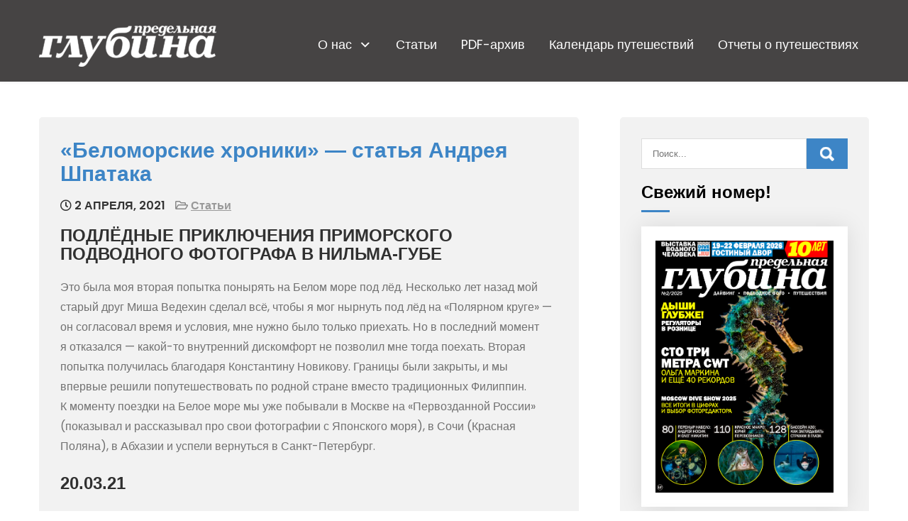

--- FILE ---
content_type: text/html; charset=UTF-8
request_url: https://pglubina.ru/belomorskie-hroniki-statya-andreya-shpataka/
body_size: 59723
content:
<!DOCTYPE html>
<html lang="ru-RU">
<head>
	<meta name="yandex-verification" content="9cc716d35e590ebf" />
<meta charset="UTF-8">
<meta name="viewport" content="width=device-width, initial-scale=1">
<link rel="profile" href="http://gmpg.org/xfn/11">
<title>«Беломорские хроники» — статья Андрея Шпатака &#x2d; Предельная глубина</title>
	<script type="text/javascript">function theChampLoadEvent(e){var t=window.onload;if(typeof window.onload!="function"){window.onload=e}else{window.onload=function(){t();e()}}}</script>
		<script type="text/javascript">var theChampDefaultLang = 'ru_RU', theChampCloseIconPath = 'https://pglubina.ru/wp-content/plugins/super-socializer/images/close.png';</script>
		<script>var theChampSiteUrl = 'https://pglubina.ru', theChampVerified = 0, theChampEmailPopup = 0, heateorSsMoreSharePopupSearchText = 'Поиск';</script>
			<script> var theChampFBKey = '', theChampFBLang = 'ru_RU', theChampFbLikeMycred = 0, theChampSsga = 0, theChampCommentNotification = 0, theChampHeateorFcmRecentComments = 0, theChampFbIosLogin = 0; </script>
						<script type="text/javascript">var theChampFBCommentUrl = 'https://pglubina.ru/belomorskie-hroniki-statya-andreya-shpataka/'; var theChampFBCommentColor = ''; var theChampFBCommentNumPosts = ''; var theChampFBCommentWidth = '100%'; var theChampFBCommentOrderby = ''; var theChampCommentingTabs = "wordpress,facebook,disqus", theChampGpCommentsUrl = 'https://pglubina.ru/belomorskie-hroniki-statya-andreya-shpataka/', theChampDisqusShortname = '', theChampScEnabledTabs = 'wordpress,fb', theChampScLabel = 'Leave a reply', theChampScTabLabels = {"wordpress":"Default Comments (0)","fb":"Facebook Comments","disqus":"Disqus Comments"}, theChampGpCommentsWidth = 0, theChampCommentingId = 'respond'</script>
						<script> var theChampSharingAjaxUrl = 'https://pglubina.ru/wp-admin/admin-ajax.php', heateorSsFbMessengerAPI = 'https://www.facebook.com/dialog/send?app_id=595489497242932&display=popup&link=%encoded_post_url%&redirect_uri=%encoded_post_url%',heateorSsWhatsappShareAPI = 'web', heateorSsUrlCountFetched = [], heateorSsSharesText = 'Поделились', heateorSsShareText = 'Поделился', theChampPluginIconPath = 'https://pglubina.ru/wp-content/plugins/super-socializer/images/logo.png', theChampSaveSharesLocally = 0, theChampHorizontalSharingCountEnable = 0, theChampVerticalSharingCountEnable = 0, theChampSharingOffset = -10, theChampCounterOffset = -10, theChampMobileStickySharingEnabled = 0, heateorSsCopyLinkMessage = "Ссылка скопирована.";
		var heateorSsHorSharingShortUrl = "https://pglubina.ru/belomorskie-hroniki-statya-andreya-shpataka/";var heateorSsVerticalSharingShortUrl = "https://pglubina.ru/belomorskie-hroniki-statya-andreya-shpataka/";		</script>
			<style type="text/css">
						.the_champ_button_instagram span.the_champ_svg,a.the_champ_instagram span.the_champ_svg{background:radial-gradient(circle at 30% 107%,#fdf497 0,#fdf497 5%,#fd5949 45%,#d6249f 60%,#285aeb 90%)}
					.the_champ_horizontal_sharing .the_champ_svg,.heateor_ss_standard_follow_icons_container .the_champ_svg{
					color: #fff;
				border-width: 0px;
		border-style: solid;
		border-color: transparent;
	}
		.the_champ_horizontal_sharing .theChampTCBackground{
		color:#666;
	}
		.the_champ_horizontal_sharing span.the_champ_svg:hover,.heateor_ss_standard_follow_icons_container span.the_champ_svg:hover{
				border-color: transparent;
	}
		.the_champ_vertical_sharing span.the_champ_svg,.heateor_ss_floating_follow_icons_container span.the_champ_svg{
					color: #fff;
				border-width: 0px;
		border-style: solid;
		border-color: transparent;
	}
		.the_champ_vertical_sharing .theChampTCBackground{
		color:#666;
	}
		.the_champ_vertical_sharing span.the_champ_svg:hover,.heateor_ss_floating_follow_icons_container span.the_champ_svg:hover{
						border-color: transparent;
		}
	@media screen and (max-width:783px){.the_champ_vertical_sharing{display:none!important}}</style>
	
<!-- The SEO Framework Создано Сибрэ Вайэр -->
<meta name="robots" content="max-snippet:-1,max-image-preview:large,max-video-preview:-1" />
<meta name="description" content="Это была моя вторая попытка понырять на Белом море под лёд. Несколько лет назад мой старый друг Миша Ведехин сделал всё, чтобы я мог нырнуть под лёд на&#8230;" />
<meta property="og:image" content="https://pglubina.ru/wp-content/uploads/2022/07/0010908_belomorskie-hroniki-stat-andre-pataka_3001.png" />
<meta property="og:image:width" content="300" />
<meta property="og:image:height" content="300" />
<meta property="og:locale" content="ru_RU" />
<meta property="og:type" content="article" />
<meta property="og:title" content="«Беломорские хроники» — статья Андрея Шпатака" />
<meta property="og:description" content="Это была моя вторая попытка понырять на Белом море под лёд. Несколько лет назад мой старый друг Миша Ведехин сделал всё, чтобы я мог нырнуть под лёд на &laquo;Полярном круге&raquo; &mdash; он согласовал время и условия&#8230;" />
<meta property="og:url" content="https://pglubina.ru/belomorskie-hroniki-statya-andreya-shpataka/" />
<meta property="og:site_name" content="Предельная глубина" />
<meta property="og:updated_time" content="2022-07-14T04:12+00:00" />
<meta property="article:published_time" content="2021-04-02T04:09+00:00" />
<meta property="article:modified_time" content="2022-07-14T04:12+00:00" />
<meta name="twitter:card" content="summary_large_image" />
<meta name="twitter:title" content="«Беломорские хроники» — статья Андрея Шпатака" />
<meta name="twitter:description" content="Это была моя вторая попытка понырять на Белом море под лёд. Несколько лет назад мой старый друг Миша Ведехин сделал всё, чтобы я мог нырнуть под лёд на &laquo;Полярном круге&raquo; &mdash; он согласовал время и условия&#8230;" />
<meta name="twitter:image" content="https://pglubina.ru/wp-content/uploads/2022/07/0010908_belomorskie-hroniki-stat-andre-pataka_3001.png" />
<meta name="twitter:image:width" content="300" />
<meta name="twitter:image:height" content="300" />
<link rel="canonical" href="https://pglubina.ru/belomorskie-hroniki-statya-andreya-shpataka/" />
<script type="application/ld+json">{"@context":"https://schema.org","@type":"BreadcrumbList","itemListElement":[{"@type":"ListItem","position":1,"item":{"@id":"https://pglubina.ru/","name":"\u041f\u0440\u0435\u0434\u0435\u043b\u044c\u043d\u0430\u044f \u0413\u043b\u0443\u0431\u0438\u043d\u0430"}},{"@type":"ListItem","position":2,"item":{"@id":"https://pglubina.ru/category/articles/","name":"\u0421\u0442\u0430\u0442\u044c\u0438"}},{"@type":"ListItem","position":3,"item":{"@id":"https://pglubina.ru/belomorskie-hroniki-statya-andreya-shpataka/","name":"\u00ab\u0411\u0435\u043b\u043e\u043c\u043e\u0440\u0441\u043a\u0438\u0435 \u0445\u0440\u043e\u043d\u0438\u043a\u0438\u00bb \u2014 \u0441\u0442\u0430\u0442\u044c\u044f \u0410\u043d\u0434\u0440\u0435\u044f \u0428\u043f\u0430\u0442\u0430\u043a\u0430"}}]}</script>
<!-- / The SEO Framework Создано Сибрэ Вайэр | 7.09ms meta | 0.87ms boot -->

<link rel='dns-prefetch' href='//use.fontawesome.com' />
<link rel='dns-prefetch' href='//fonts.googleapis.com' />
<link rel='dns-prefetch' href='//s.w.org' />
<link rel="alternate" type="application/rss+xml" title="Предельная глубина &raquo; Лента" href="https://pglubina.ru/feed/" />
<link rel="alternate" type="application/rss+xml" title="Предельная глубина &raquo; Лента комментариев" href="https://pglubina.ru/comments/feed/" />
		<script type="text/javascript">
			window._wpemojiSettings = {"baseUrl":"https:\/\/s.w.org\/images\/core\/emoji\/13.0.0\/72x72\/","ext":".png","svgUrl":"https:\/\/s.w.org\/images\/core\/emoji\/13.0.0\/svg\/","svgExt":".svg","source":{"concatemoji":"https:\/\/pglubina.ru\/wp-includes\/js\/wp-emoji-release.min.js?ver=5.5.17"}};
			!function(e,a,t){var n,r,o,i=a.createElement("canvas"),p=i.getContext&&i.getContext("2d");function s(e,t){var a=String.fromCharCode;p.clearRect(0,0,i.width,i.height),p.fillText(a.apply(this,e),0,0);e=i.toDataURL();return p.clearRect(0,0,i.width,i.height),p.fillText(a.apply(this,t),0,0),e===i.toDataURL()}function c(e){var t=a.createElement("script");t.src=e,t.defer=t.type="text/javascript",a.getElementsByTagName("head")[0].appendChild(t)}for(o=Array("flag","emoji"),t.supports={everything:!0,everythingExceptFlag:!0},r=0;r<o.length;r++)t.supports[o[r]]=function(e){if(!p||!p.fillText)return!1;switch(p.textBaseline="top",p.font="600 32px Arial",e){case"flag":return s([127987,65039,8205,9895,65039],[127987,65039,8203,9895,65039])?!1:!s([55356,56826,55356,56819],[55356,56826,8203,55356,56819])&&!s([55356,57332,56128,56423,56128,56418,56128,56421,56128,56430,56128,56423,56128,56447],[55356,57332,8203,56128,56423,8203,56128,56418,8203,56128,56421,8203,56128,56430,8203,56128,56423,8203,56128,56447]);case"emoji":return!s([55357,56424,8205,55356,57212],[55357,56424,8203,55356,57212])}return!1}(o[r]),t.supports.everything=t.supports.everything&&t.supports[o[r]],"flag"!==o[r]&&(t.supports.everythingExceptFlag=t.supports.everythingExceptFlag&&t.supports[o[r]]);t.supports.everythingExceptFlag=t.supports.everythingExceptFlag&&!t.supports.flag,t.DOMReady=!1,t.readyCallback=function(){t.DOMReady=!0},t.supports.everything||(n=function(){t.readyCallback()},a.addEventListener?(a.addEventListener("DOMContentLoaded",n,!1),e.addEventListener("load",n,!1)):(e.attachEvent("onload",n),a.attachEvent("onreadystatechange",function(){"complete"===a.readyState&&t.readyCallback()})),(n=t.source||{}).concatemoji?c(n.concatemoji):n.wpemoji&&n.twemoji&&(c(n.twemoji),c(n.wpemoji)))}(window,document,window._wpemojiSettings);
		</script>
		<style type="text/css">
img.wp-smiley,
img.emoji {
	display: inline !important;
	border: none !important;
	box-shadow: none !important;
	height: 1em !important;
	width: 1em !important;
	margin: 0 .07em !important;
	vertical-align: -0.1em !important;
	background: none !important;
	padding: 0 !important;
}
</style>
	<link rel='stylesheet' id='farbtastic-css'  href='https://pglubina.ru/wp-admin/css/farbtastic.min.css?ver=1.3u1' type='text/css' media='all' />
<link rel='stylesheet' id='latest-posts-block-fontawesome-front-css'  href='https://pglubina.ru/wp-content/plugins/latest-posts-block-lite/src/assets/fontawesome/css/all.css?ver=1631110427' type='text/css' media='all' />
<link rel='stylesheet' id='latest-posts-block-frontend-block-style-css-css'  href='https://pglubina.ru/wp-content/plugins/latest-posts-block-lite/dist/blocks.style.build.css?ver=5.5.17' type='text/css' media='all' />
<link rel='stylesheet' id='wp-block-library-css'  href='https://pglubina.ru/wp-includes/css/dist/block-library/style.min.css?ver=5.5.17' type='text/css' media='all' />
<link rel='stylesheet' id='wp-block-library-theme-css'  href='https://pglubina.ru/wp-includes/css/dist/block-library/theme.min.css?ver=5.5.17' type='text/css' media='all' />
<link rel='stylesheet' id='creative-tag-cloud-css'  href='https://pglubina.ru/wp-content/plugins/creative-tag-cloud/public/css/creative-tag-cloud.css?ver=0.3.2' type='text/css' media='all' />
<link rel='stylesheet' id='creative-tag-cloud-color-css'  href='https://pglubina.ru/wp-content/plugins/creative-tag-cloud/public/css/creative-tag-cloud-color.css?ver=0.3.2' type='text/css' media='all' />
<link rel='stylesheet' id='language-switcher-frontend-css'  href='https://pglubina.ru/wp-content/plugins/language-switcher/assets/css/frontend-1.0.1.css?ver=1769024585' type='text/css' media='all' />
<link rel='stylesheet' id='language-switcher-dropdown-css'  href='https://pglubina.ru/wp-content/plugins/language-switcher/assets/css/jquery.dropdown.css?ver=1769024585' type='text/css' media='all' />
<link rel='stylesheet' id='font-awesome-css'  href='https://use.fontawesome.com/releases/v6.7.2/css/all.css?wpfas=true' type='text/css' media='all' />
<link rel='stylesheet' id='pcp_swiper-css'  href='https://pglubina.ru/wp-content/plugins/post-carousel/public/assets/css/swiper-bundle.min.css?ver=2.4.14' type='text/css' media='all' />
<link rel='stylesheet' id='pcp-style-css'  href='https://pglubina.ru/wp-content/plugins/post-carousel/public/assets/css/style.min.css?ver=2.4.14' type='text/css' media='all' />
<link rel='stylesheet' id='post-tiles-css'  href='https://pglubina.ru/wp-content/plugins/post-tiles/post-tiles.css?ver=1631109983' type='text/css' media='all' />
<link rel='stylesheet' id='barber-lite-font-css'  href='//fonts.googleapis.com/css?family=Poppins%3A400%2C600%2C700%2C800&#038;ver=5.5.17' type='text/css' media='all' />
<link rel='stylesheet' id='barber-lite-basic-style-css'  href='https://pglubina.ru/wp-content/themes/barber-lite/style.css?ver=5.5.17' type='text/css' media='all' />
<link rel='stylesheet' id='nivo-slider-css'  href='https://pglubina.ru/wp-content/themes/barber-lite/css/nivo-slider.css?ver=5.5.17' type='text/css' media='all' />
<link rel='stylesheet' id='fontawesome-all-style-css'  href='https://pglubina.ru/wp-content/themes/barber-lite/fontsawesome/css/fontawesome-all.css?ver=5.5.17' type='text/css' media='all' />
<link rel='stylesheet' id='barber-lite-responsive-css'  href='https://pglubina.ru/wp-content/themes/barber-lite/css/responsive.css?ver=5.5.17' type='text/css' media='all' />
<link rel='stylesheet' id='dashicons-css'  href='https://pglubina.ru/wp-includes/css/dashicons.min.css?ver=5.5.17' type='text/css' media='all' />
<link rel='stylesheet' id='recent-posts-widget-with-thumbnails-public-style-css'  href='https://pglubina.ru/wp-content/plugins/recent-posts-widget-with-thumbnails/public.css?ver=7.1.1' type='text/css' media='all' />
<link rel='stylesheet' id='searchwp-live-search-css'  href='https://pglubina.ru/wp-content/plugins/searchwp-live-ajax-search/assets/styles/style.css?ver=1.7.2' type='text/css' media='all' />
<link rel='stylesheet' id='the_champ_frontend_css-css'  href='https://pglubina.ru/wp-content/plugins/super-socializer/css/front.css?ver=7.13.35' type='text/css' media='all' />
<link rel='stylesheet' id='ayecode-ui-css'  href='https://pglubina.ru/wp-content/plugins/userswp/vendor/ayecode/wp-ayecode-ui/assets-v5/css/ayecode-ui-compatibility.css?ver=0.2.41' type='text/css' media='all' />
<style id='ayecode-ui-inline-css' type='text/css'>
body.modal-open #wpadminbar{z-index:999}.embed-responsive-16by9 .fluid-width-video-wrapper{padding:0!important;position:initial}
</style>
<script type='text/javascript' src='https://pglubina.ru/wp-includes/js/jquery/jquery.js?ver=1.12.4-wp' id='jquery-core-js'></script>
<script type='text/javascript' src='https://pglubina.ru/wp-content/plugins/userswp/vendor/ayecode/wp-ayecode-ui/assets/js/select2.min.js?ver=4.0.11' id='select2-js'></script>
<script type='text/javascript' src='https://pglubina.ru/wp-content/plugins/userswp/vendor/ayecode/wp-ayecode-ui/assets-v5/js/bootstrap.bundle.min.js?ver=0.2.41' id='bootstrap-js-bundle-js'></script>
<script type='text/javascript' id='bootstrap-js-bundle-js-after'>
function aui_init_greedy_nav(){jQuery('nav.greedy').each(function(i,obj){if(jQuery(this).hasClass("being-greedy")){return true}jQuery(this).addClass('navbar-expand');jQuery(this).off('shown.bs.tab').on('shown.bs.tab',function(e){if(jQuery(e.target).closest('.dropdown-menu').hasClass('greedy-links')){jQuery(e.target).closest('.greedy').find('.greedy-btn.dropdown').attr('aria-expanded','false');jQuery(e.target).closest('.greedy-links').removeClass('show').addClass('d-none')}});jQuery(document).off('mousemove','.greedy-btn').on('mousemove','.greedy-btn',function(e){jQuery('.dropdown-menu.greedy-links').removeClass('d-none')});var $vlinks='';var $dDownClass='';var ddItemClass='greedy-nav-item';if(jQuery(this).find('.navbar-nav').length){if(jQuery(this).find('.navbar-nav').hasClass("being-greedy")){return true}$vlinks=jQuery(this).find('.navbar-nav').addClass("being-greedy w-100").removeClass('overflow-hidden')}else if(jQuery(this).find('.nav').length){if(jQuery(this).find('.nav').hasClass("being-greedy")){return true}$vlinks=jQuery(this).find('.nav').addClass("being-greedy w-100").removeClass('overflow-hidden');$dDownClass=' mt-0 p-0 zi-5 ';ddItemClass+=' mt-0 me-0'}else{return false}jQuery($vlinks).append('<li class="nav-item list-unstyled ml-auto greedy-btn d-none dropdown"><button data-bs-toggle="collapse" class="nav-link greedy-nav-link" role="button"><i class="fas fa-ellipsis-h"></i> <span class="greedy-count badge bg-dark rounded-pill"></span></button><ul class="greedy-links dropdown-menu dropdown-menu-end '+$dDownClass+'"></ul></li>');var $hlinks=jQuery(this).find('.greedy-links');var $btn=jQuery(this).find('.greedy-btn');var numOfItems=0;var totalSpace=0;var closingTime=1000;var breakWidths=[];$vlinks.children().outerWidth(function(i,w){totalSpace+=w;numOfItems+=1;breakWidths.push(totalSpace)});var availableSpace,numOfVisibleItems,requiredSpace,buttonSpace,timer;function check(){buttonSpace=$btn.width();availableSpace=$vlinks.width()-10;numOfVisibleItems=$vlinks.children().length;requiredSpace=breakWidths[numOfVisibleItems-1];if(numOfVisibleItems>1&&requiredSpace>availableSpace){var $li=$vlinks.children().last().prev();$li.removeClass('nav-item').addClass(ddItemClass);if(!jQuery($hlinks).children().length){$li.find('.nav-link').addClass('w-100 dropdown-item rounded-0 rounded-bottom')}else{jQuery($hlinks).find('.nav-link').removeClass('rounded-top');$li.find('.nav-link').addClass('w-100 dropdown-item rounded-0 rounded-top')}$li.prependTo($hlinks);numOfVisibleItems-=1;check()}else if(availableSpace>breakWidths[numOfVisibleItems]){$hlinks.children().first().insertBefore($btn);numOfVisibleItems+=1;check()}jQuery($btn).find(".greedy-count").html(numOfItems-numOfVisibleItems);if(numOfVisibleItems===numOfItems){$btn.addClass('d-none')}else $btn.removeClass('d-none')}jQuery(window).on("resize",function(){check()});check()})}function aui_select2_locale(){var aui_select2_params={"i18n_select_state_text":"Select an option\u2026","i18n_no_matches":"No matches found","i18n_ajax_error":"Loading failed","i18n_input_too_short_1":"Please enter 1 or more characters","i18n_input_too_short_n":"Please enter %item% or more characters","i18n_input_too_long_1":"Please delete 1 character","i18n_input_too_long_n":"Please delete %item% characters","i18n_selection_too_long_1":"You can only select 1 item","i18n_selection_too_long_n":"You can only select %item% items","i18n_load_more":"Loading more results\u2026","i18n_searching":"Searching\u2026"};return{theme:"bootstrap-5",width:jQuery(this).data('width')?jQuery(this).data('width'):jQuery(this).hasClass('w-100')?'100%':'style',placeholder:jQuery(this).data('placeholder'),language:{errorLoading:function(){return aui_select2_params.i18n_searching},inputTooLong:function(args){var overChars=args.input.length-args.maximum;if(1===overChars){return aui_select2_params.i18n_input_too_long_1}return aui_select2_params.i18n_input_too_long_n.replace('%item%',overChars)},inputTooShort:function(args){var remainingChars=args.minimum-args.input.length;if(1===remainingChars){return aui_select2_params.i18n_input_too_short_1}return aui_select2_params.i18n_input_too_short_n.replace('%item%',remainingChars)},loadingMore:function(){return aui_select2_params.i18n_load_more},maximumSelected:function(args){if(args.maximum===1){return aui_select2_params.i18n_selection_too_long_1}return aui_select2_params.i18n_selection_too_long_n.replace('%item%',args.maximum)},noResults:function(){return aui_select2_params.i18n_no_matches},searching:function(){return aui_select2_params.i18n_searching}}}}function aui_init_select2(){var select2_args=jQuery.extend({},aui_select2_locale());jQuery("select.aui-select2").each(function(){if(!jQuery(this).hasClass("select2-hidden-accessible")){jQuery(this).select2(select2_args)}})}function aui_time_ago(selector){var aui_timeago_params={"prefix_ago":"","suffix_ago":" ago","prefix_after":"after ","suffix_after":"","seconds":"less than a minute","minute":"about a minute","minutes":"%d minutes","hour":"about an hour","hours":"about %d hours","day":"a day","days":"%d days","month":"about a month","months":"%d months","year":"about a year","years":"%d years"};var templates={prefix:aui_timeago_params.prefix_ago,suffix:aui_timeago_params.suffix_ago,seconds:aui_timeago_params.seconds,minute:aui_timeago_params.minute,minutes:aui_timeago_params.minutes,hour:aui_timeago_params.hour,hours:aui_timeago_params.hours,day:aui_timeago_params.day,days:aui_timeago_params.days,month:aui_timeago_params.month,months:aui_timeago_params.months,year:aui_timeago_params.year,years:aui_timeago_params.years};var template=function(t,n){return templates[t]&&templates[t].replace(/%d/i,Math.abs(Math.round(n)))};var timer=function(time){if(!time)return;time=time.replace(/\.\d+/,"");time=time.replace(/-/,"/").replace(/-/,"/");time=time.replace(/T/," ").replace(/Z/," UTC");time=time.replace(/([\+\-]\d\d)\:?(\d\d)/," $1$2");time=new Date(time*1000||time);var now=new Date();var seconds=((now.getTime()-time)*.001)>>0;var minutes=seconds/60;var hours=minutes/60;var days=hours/24;var years=days/365;return templates.prefix+(seconds<45&&template('seconds',seconds)||seconds<90&&template('minute',1)||minutes<45&&template('minutes',minutes)||minutes<90&&template('hour',1)||hours<24&&template('hours',hours)||hours<42&&template('day',1)||days<30&&template('days',days)||days<45&&template('month',1)||days<365&&template('months',days/30)||years<1.5&&template('year',1)||template('years',years))+templates.suffix};var elements=document.getElementsByClassName(selector);if(selector&&elements&&elements.length){for(var i in elements){var $el=elements[i];if(typeof $el==='object'){$el.innerHTML='<i class="far fa-clock"></i> '+timer($el.getAttribute('title')||$el.getAttribute('datetime'))}}}setTimeout(function(){aui_time_ago(selector)},60000)}function aui_init_tooltips(){jQuery('[data-bs-toggle="tooltip"]').tooltip();jQuery('[data-bs-toggle="popover"]').popover();jQuery('[data-bs-toggle="popover-html"]').popover({html:true,sanitize:false});jQuery('[data-bs-toggle="popover"],[data-bs-toggle="popover-html"]').on('inserted.bs.popover',function(){jQuery('body > .popover').wrapAll("<div class='bsui' />")})}$aui_doing_init_flatpickr=false;function aui_init_flatpickr(){if(typeof jQuery.fn.flatpickr==="function"&&!$aui_doing_init_flatpickr){$aui_doing_init_flatpickr=true;try{flatpickr.localize({weekdays:{shorthand:['Sun','Mon','Tue','Wed','Thu','Fri','Sat'],longhand:['Sun','Mon','Tue','Wed','Thu','Fri','Sat'],},months:{shorthand:['Jan','Feb','Mar','Apr','May','Jun','Jul','Aug','Sep','Oct','Nov','Dec'],longhand:['January','February','March','April','May','June','July','August','September','October','November','December'],},daysInMonth:[31,28,31,30,31,30,31,31,30,31,30,31],firstDayOfWeek:1,ordinal:function(nth){var s=nth%100;if(s>3&&s<21)return"th";switch(s%10){case 1:return"st";case 2:return"nd";case 3:return"rd";default:return"th"}},rangeSeparator:' to ',weekAbbreviation:'Wk',scrollTitle:'Scroll to increment',toggleTitle:'Click to toggle',amPM:['AM','PM'],yearAriaLabel:'Year',hourAriaLabel:'Hour',minuteAriaLabel:'Minute',time_24hr:false})}catch(err){console.log(err.message)}jQuery('input[data-aui-init="flatpickr"]:not(.flatpickr-input)').flatpickr()}$aui_doing_init_flatpickr=false}$aui_doing_init_iconpicker=false;function aui_init_iconpicker(){if(typeof jQuery.fn.iconpicker==="function"&&!$aui_doing_init_iconpicker){$aui_doing_init_iconpicker=true;jQuery('input[data-aui-init="iconpicker"]:not(.iconpicker-input)').iconpicker()}$aui_doing_init_iconpicker=false}function aui_modal_iframe($title,$url,$footer,$dismissible,$class,$dialog_class,$body_class,responsive){if(!$body_class){$body_class='p-0'}var wClass='text-center position-absolute w-100 text-dark overlay overlay-white p-0 m-0 d-flex justify-content-center align-items-center';var wStyle='';var sStyle='';var $body="",sClass="w-100 p-0 m-0";if(responsive){$body+='<div class="embed-responsive embed-responsive-16by9 ratio ratio-16x9">';wClass+=' h-100';sClass+=' embed-responsive-item'}else{wClass+=' vh-100';sClass+=' vh-100';wStyle+=' height: 90vh !important;';sStyle+=' height: 90vh !important;'}$body+='<div class="ac-preview-loading '+wClass+'" style="left:0;top:0;'+wStyle+'"><div class="spinner-border" role="status"></div></div>';$body+='<iframe id="embedModal-iframe" class="'+sClass+'" style="'+sStyle+'" src="" width="100%" height="100%" frameborder="0" allowtransparency="true"></iframe>';if(responsive){$body+='</div>'}$m=aui_modal($title,$body,$footer,$dismissible,$class,$dialog_class,$body_class);const auiModal=document.getElementById('aui-modal');auiModal.addEventListener('shown.bs.modal',function(e){iFrame=jQuery('#embedModal-iframe');jQuery('.ac-preview-loading').removeClass('d-none').addClass('d-flex');iFrame.attr({src:$url});iFrame.load(function(){jQuery('.ac-preview-loading').removeClass('d-flex').addClass('d-none')})});return $m}function aui_modal($title,$body,$footer,$dismissible,$class,$dialog_class,$body_class){if(!$class){$class=''}if(!$dialog_class){$dialog_class=''}if(!$body){$body='<div class="text-center"><div class="spinner-border" role="status"></div></div>'}jQuery('.aui-modal').remove();jQuery('.modal-backdrop').remove();jQuery('body').css({overflow:'','padding-right':''});var $modal='';$modal+='<div id="aui-modal" class="modal aui-modal fade shadow bsui '+$class+'" tabindex="-1">'+'<div class="modal-dialog modal-dialog-centered '+$dialog_class+'">'+'<div class="modal-content border-0 shadow">';if($title){$modal+='<div class="modal-header">'+'<h5 class="modal-title">'+$title+'</h5>';if($dismissible){$modal+='<button type="button" class="btn-close" data-bs-dismiss="modal" aria-label="Close">'+'</button>'}$modal+='</div>'}$modal+='<div class="modal-body '+$body_class+'">'+$body+'</div>';if($footer){$modal+='<div class="modal-footer">'+$footer+'</div>'}$modal+='</div>'+'</div>'+'</div>';jQuery('body').append($modal);const ayeModal=new bootstrap.Modal('.aui-modal',{});ayeModal.show()}function aui_conditional_fields(form){jQuery(form).find(".aui-conditional-field").each(function(){var $element_require=jQuery(this).data('element-require');if($element_require){$element_require=$element_require.replace("&#039;","'");$element_require=$element_require.replace("&quot;",'"');if(aui_check_form_condition($element_require,form)){jQuery(this).removeClass('d-none')}else{jQuery(this).addClass('d-none')}}})}function aui_check_form_condition(condition,form){if(form){condition=condition.replace(/\(form\)/g,"('"+form+"')")}return new Function("return "+condition+";")()}jQuery.fn.aui_isOnScreen=function(){var win=jQuery(window);var viewport={top:win.scrollTop(),left:win.scrollLeft()};viewport.right=viewport.left+win.width();viewport.bottom=viewport.top+win.height();var bounds=this.offset();bounds.right=bounds.left+this.outerWidth();bounds.bottom=bounds.top+this.outerHeight();return(!(viewport.right<bounds.left||viewport.left>bounds.right||viewport.bottom<bounds.top||viewport.top>bounds.bottom))};function aui_carousel_maybe_show_multiple_items($carousel){var $items={};var $item_count=0;if(!jQuery($carousel).find('.carousel-inner-original').length){jQuery($carousel).append('<div class="carousel-inner-original d-none">'+jQuery($carousel).find('.carousel-inner').html().replaceAll('carousel-item','not-carousel-item')+'</div>')}jQuery($carousel).find('.carousel-inner-original .not-carousel-item').each(function(){$items[$item_count]=jQuery(this).html();$item_count++});if(!$item_count){return}if(jQuery(window).width()<=576){if(jQuery($carousel).find('.carousel-inner').hasClass('aui-multiple-items')&&jQuery($carousel).find('.carousel-inner-original').length){jQuery($carousel).find('.carousel-inner').removeClass('aui-multiple-items').html(jQuery($carousel).find('.carousel-inner-original').html().replaceAll('not-carousel-item','carousel-item'));jQuery($carousel).find(".carousel-indicators li").removeClass("d-none")}}else{var $md_count=jQuery($carousel).data('limit_show');var $md_cols_count=jQuery($carousel).data('cols_show');var $new_items='';var $new_items_count=0;var $new_item_count=0;var $closed=true;Object.keys($items).forEach(function(key,index){if(index!=0&&Number.isInteger(index/$md_count)){$new_items+='</div></div>';$closed=true}if(index==0||Number.isInteger(index/$md_count)){$row_cols_class=$md_cols_count?' g-lg-4 g-3 row-cols-1 row-cols-lg-'+$md_cols_count:'';$active=index==0?'active':'';$new_items+='<div class="carousel-item '+$active+'"><div class="row'+$row_cols_class+' ">';$closed=false;$new_items_count++;$new_item_count=0}$new_items+='<div class="col ">'+$items[index]+'</div>';$new_item_count++});if(!$closed){if($md_count-$new_item_count>0){$placeholder_count=$md_count-$new_item_count;while($placeholder_count>0){$new_items+='<div class="col "></div>';$placeholder_count--}}$new_items+='</div></div>'}jQuery($carousel).find('.carousel-inner').addClass('aui-multiple-items').html($new_items);jQuery($carousel).find('.carousel-item.active img').each(function(){if(real_srcset=jQuery(this).attr("data-srcset")){if(!jQuery(this).attr("srcset"))jQuery(this).attr("srcset",real_srcset)}if(real_src=jQuery(this).attr("data-src")){if(!jQuery(this).attr("srcset"))jQuery(this).attr("src",real_src)}});$hide_count=$new_items_count-1;jQuery($carousel).find(".carousel-indicators li:gt("+$hide_count+")").addClass("d-none")}jQuery(window).trigger("aui_carousel_multiple")}function aui_init_carousel_multiple_items(){jQuery(window).on("resize",function(){jQuery('.carousel-multiple-items').each(function(){aui_carousel_maybe_show_multiple_items(this)})});jQuery('.carousel-multiple-items').each(function(){aui_carousel_maybe_show_multiple_items(this)})}function init_nav_sub_menus(){jQuery('.navbar-multi-sub-menus').each(function(i,obj){if(jQuery(this).hasClass("has-sub-sub-menus")){return true}jQuery(this).addClass('has-sub-sub-menus');jQuery(this).find('.dropdown-menu a.dropdown-toggle').on('click',function(e){var $el=jQuery(this);$el.toggleClass('active-dropdown');var $parent=jQuery(this).offsetParent(".dropdown-menu");if(!jQuery(this).next().hasClass('show')){jQuery(this).parents('.dropdown-menu').first().find('.show').removeClass("show")}var $subMenu=jQuery(this).next(".dropdown-menu");$subMenu.toggleClass('show');jQuery(this).parent("li").toggleClass('show');jQuery(this).parents('li.nav-item.dropdown.show').on('hidden.bs.dropdown',function(e){jQuery('.dropdown-menu .show').removeClass("show");$el.removeClass('active-dropdown')});if(!$parent.parent().hasClass('navbar-nav')){$el.next().addClass('position-relative border-top border-bottom')}return false})})}function aui_lightbox_embed($link,ele){ele.preventDefault();jQuery('.aui-carousel-modal').remove();var $modal='<div class="modal fade aui-carousel-modal bsui" id="aui-carousel-modal" tabindex="-1" role="dialog" aria-labelledby="aui-modal-title" aria-hidden="true"><div class="modal-dialog modal-dialog-centered modal-xl mw-100"><div class="modal-content bg-transparent border-0 shadow-none"><div class="modal-header"><h5 class="modal-title" id="aui-modal-title"></h5></div><div class="modal-body text-center"><i class="fas fa-circle-notch fa-spin fa-3x"></i></div></div></div></div>';jQuery('body').append($modal);const ayeModal=new bootstrap.Modal('.aui-carousel-modal',{});const myModalEl=document.getElementById('aui-carousel-modal');myModalEl.addEventListener('hidden.bs.modal',event=>{jQuery(".aui-carousel-modal iframe").attr('src','')});jQuery('.aui-carousel-modal').on('shown.bs.modal',function(e){jQuery('.aui-carousel-modal .carousel-item.active').find('iframe').each(function(){var $iframe=jQuery(this);$iframe.parent().find('.ac-preview-loading').removeClass('d-none').addClass('d-flex');if(!$iframe.attr('src')&&$iframe.data('src')){$iframe.attr('src',$iframe.data('src'))}$iframe.on('load',function(){setTimeout(function(){$iframe.parent().find('.ac-preview-loading').removeClass('d-flex').addClass('d-none')},1250)})})});$container=jQuery($link).closest('.aui-gallery');$clicked_href=jQuery($link).attr('href');$images=[];$container.find('.aui-lightbox-image, .aui-lightbox-iframe').each(function(){var a=this;var href=jQuery(a).attr('href');if(href){$images.push(href)}});if($images.length){var $carousel='<div id="aui-embed-slider-modal" class="carousel slide" >';if($images.length>1){$i=0;$carousel+='<ol class="carousel-indicators position-fixed">';$container.find('.aui-lightbox-image, .aui-lightbox-iframe').each(function(){$active=$clicked_href==jQuery(this).attr('href')?'active':'';$carousel+='<li data-bs-target="#aui-embed-slider-modal" data-bs-slide-to="'+$i+'" class="'+$active+'"></li>';$i++});$carousel+='</ol>'}$i=0;$rtl_class='justify-content-start';$carousel+='<div class="carousel-inner d-flex align-items-center '+$rtl_class+'">';$container.find('.aui-lightbox-image').each(function(){var a=this;var href=jQuery(a).attr('href');$active=$clicked_href==jQuery(this).attr('href')?'active':'';$carousel+='<div class="carousel-item '+$active+'"><div>';var css_height=window.innerWidth>window.innerHeight?'90vh':'auto';var srcset=jQuery(a).find('img').attr('srcset');var sizes='';if(srcset){var sources=srcset.split(',').map(s=>{var parts=s.trim().split(' ');return{width:parseInt(parts[1].replace('w','')),descriptor:parts[1].replace('w','px')}}).sort((a,b)=>b.width-a.width);sizes=sources.map((source,index,array)=>{if(index===0){return `${source.descriptor}`}else{return `(max-width:${source.width-1}px)${array[index-1].descriptor}`}}).reverse().join(', ')}var img=href?jQuery(a).find('img').clone().attr('src',href).attr('sizes',sizes).removeClass().addClass('mx-auto d-block w-auto rounded').css({'max-height':css_height,'max-width':'98%'}).get(0).outerHTML:jQuery(a).find('img').clone().removeClass().addClass('mx-auto d-block w-auto rounded').css({'max-height':css_height,'max-width':'98%'}).get(0).outerHTML;$carousel+=img;if(jQuery(a).parent().find('.carousel-caption').length){$carousel+=jQuery(a).parent().find('.carousel-caption').clone().removeClass('sr-only visually-hidden').get(0).outerHTML}else if(jQuery(a).parent().find('.figure-caption').length){$carousel+=jQuery(a).parent().find('.figure-caption').clone().removeClass('sr-only visually-hidden').addClass('carousel-caption').get(0).outerHTML}$carousel+='</div></div>';$i++});$container.find('.aui-lightbox-iframe').each(function(){var a=this;var css_height=window.innerWidth>window.innerHeight?'90vh;':'auto;';var styleWidth=$images.length>1?'max-width:70%;':'';$active=$clicked_href==jQuery(this).attr('href')?'active':'';$carousel+='<div class="carousel-item '+$active+'"><div class="modal-xl mx-auto ratio ratio-16x9" style="max-height:'+css_height+styleWidth+'">';var url=jQuery(a).attr('href');var iframe='<div class="ac-preview-loading text-light d-none" style="left:0;top:0;height:'+css_height+'"><div class="spinner-border m-auto" role="status"></div></div>';iframe+='<iframe class="aui-carousel-iframe" style="height:'+css_height+'" src="" data-src="'+url+'?rel=0&amp;showinfo=0&amp;modestbranding=1&amp;autoplay=1" allow="autoplay"></iframe>';var img=iframe;$carousel+=img;$carousel+='</div></div>';$i++});$carousel+='</div>';if($images.length>1){$carousel+='<a class="carousel-control-prev" href="#aui-embed-slider-modal" role="button" data-bs-slide="prev">';$carousel+='<span class="carousel-control-prev-icon" aria-hidden="true"></span>';$carousel+=' <a class="carousel-control-next" href="#aui-embed-slider-modal" role="button" data-bs-slide="next">';$carousel+='<span class="carousel-control-next-icon" aria-hidden="true"></span>';$carousel+='</a>'}$carousel+='</div>';var $close='<button type="button" class="btn-close btn-close-white text-end position-fixed" style="right: 20px;top: 10px; z-index: 1055;" data-bs-dismiss="modal" aria-label="Close"></button>';jQuery('.aui-carousel-modal .modal-content').html($carousel).prepend($close);ayeModal.show();try{if('ontouchstart'in document.documentElement||navigator.maxTouchPoints>0){let _bsC=new bootstrap.Carousel('#aui-embed-slider-modal')}}catch(err){}}}function aui_init_lightbox_embed(){jQuery('.aui-lightbox-image, .aui-lightbox-iframe').off('click').on("click",function(ele){aui_lightbox_embed(this,ele)})}function aui_init_modal_iframe(){jQuery('.aui-has-embed, [data-aui-embed="iframe"]').each(function(e){if(!jQuery(this).hasClass('aui-modal-iframed')&&jQuery(this).data('embed-url')){jQuery(this).addClass('aui-modal-iframed');jQuery(this).on("click",function(e1){aui_modal_iframe('',jQuery(this).data('embed-url'),'',true,'','modal-lg','aui-modal-iframe p-0',true);return false})}})}$aui_doing_toast=false;function aui_toast($id,$type,$title,$title_small,$body,$time,$can_close){if($aui_doing_toast){setTimeout(function(){aui_toast($id,$type,$title,$title_small,$body,$time,$can_close)},500);return}$aui_doing_toast=true;if($can_close==null){$can_close=false}if($time==''||$time==null){$time=3000}if(document.getElementById($id)){jQuery('#'+$id).toast('show');setTimeout(function(){$aui_doing_toast=false},500);return}var uniqid=Date.now();if($id){uniqid=$id}$op="";$tClass='';$thClass='';$icon="";if($type=='success'){$op="opacity:.92;";$tClass='alert bg-success w-auto';$thClass='bg-transparent border-0 text-white';$icon="<div class='h5 m-0 p-0'><i class='fas fa-check-circle me-2'></i></div>"}else if($type=='error'||$type=='danger'){$op="opacity:.92;";$tClass='alert bg-danger  w-auto';$thClass='bg-transparent border-0 text-white';$icon="<div class='h5 m-0 p-0'><i class='far fa-times-circle me-2'></i></div>"}else if($type=='info'){$op="opacity:.92;";$tClass='alert bg-info  w-auto';$thClass='bg-transparent border-0 text-white';$icon="<div class='h5 m-0 p-0'><i class='fas fa-info-circle me-2'></i></div>"}else if($type=='warning'){$op="opacity:.92;";$tClass='alert bg-warning  w-auto';$thClass='bg-transparent border-0 text-dark';$icon="<div class='h5 m-0 p-0'><i class='fas fa-exclamation-triangle me-2'></i></div>"}if(!document.getElementById("aui-toasts")){jQuery('body').append('<div class="bsui" id="aui-toasts"><div class="position-fixed aui-toast-bottom-right pr-3 pe-3 mb-1" style="z-index: 500000;right: 0;bottom: 0;'+$op+'"></div></div>')}$toast='<div id="'+uniqid+'" class="toast fade hide shadow hover-shadow '+$tClass+'" style="" role="alert" aria-live="assertive" aria-atomic="true" data-bs-delay="'+$time+'">';if($type||$title||$title_small){$toast+='<div class="toast-header '+$thClass+'">';if($icon){$toast+=$icon}if($title){$toast+='<strong class="me-auto">'+$title+'</strong>'}if($title_small){$toast+='<small>'+$title_small+'</small>'}if($can_close){$toast+='<button type="button" class="ms-2 mb-1 btn-close" data-bs-dismiss="toast" aria-label="Close"></button>'}$toast+='</div>'}if($body){$toast+='<div class="toast-body">'+$body+'</div>'}$toast+='</div>';jQuery('.aui-toast-bottom-right').prepend($toast);jQuery('#'+uniqid).toast('show');setTimeout(function(){$aui_doing_toast=false},500)}function aui_init_counters(){const animNum=(EL)=>{if(EL._isAnimated)return;EL._isAnimated=true;let end=EL.dataset.auiend;let start=EL.dataset.auistart;let duration=EL.dataset.auiduration?EL.dataset.auiduration:2000;let seperator=EL.dataset.auisep?EL.dataset.auisep:'';jQuery(EL).prop('Counter',start).animate({Counter:end},{duration:Math.abs(duration),easing:'swing',step:function(now){const text=seperator?(Math.ceil(now)).toLocaleString('en-US'):Math.ceil(now);const html=seperator?text.split(",").map(n=>`<span class="count">${n}</span>`).join(","):text;if(seperator&&seperator!=','){html.replace(',',seperator)}jQuery(this).html(html)}})};const inViewport=(entries,observer)=>{entries.forEach(entry=>{if(entry.isIntersecting)animNum(entry.target)})};jQuery("[data-auicounter]").each((i,EL)=>{const observer=new IntersectionObserver(inViewport);observer.observe(EL)})}function aui_init(){aui_init_counters();init_nav_sub_menus();aui_init_tooltips();aui_init_select2();aui_init_flatpickr();aui_init_iconpicker();aui_init_greedy_nav();aui_time_ago('timeago');aui_init_carousel_multiple_items();aui_init_lightbox_embed();aui_init_modal_iframe()}jQuery(window).on("load",function(){aui_init()});jQuery(function($){var ua=navigator.userAgent.toLowerCase();var isiOS=ua.match(/(iphone|ipod|ipad)/);if(isiOS){var pS=0;pM=parseFloat($('body').css('marginTop'));$(document).on('show.bs.modal',function(){pS=window.scrollY;$('body').css({marginTop:-pS,overflow:'hidden',position:'fixed',})}).on('hidden.bs.modal',function(){$('body').css({marginTop:pM,overflow:'visible',position:'inherit',});window.scrollTo(0,pS)})}$(document).on('slide.bs.carousel',function(el){var $_modal=$(el.relatedTarget).closest('.aui-carousel-modal:visible').length?$(el.relatedTarget).closest('.aui-carousel-modal:visible'):'';if($_modal&&$_modal.find('.carousel-item iframe.aui-carousel-iframe').length){$_modal.find('.carousel-item.active iframe.aui-carousel-iframe').each(function(){if($(this).attr('src')){$(this).data('src',$(this).attr('src'));$(this).attr('src','')}});if($(el.relatedTarget).find('iframe.aui-carousel-iframe').length){$(el.relatedTarget).find('.ac-preview-loading').removeClass('d-none').addClass('d-flex');var $cIframe=$(el.relatedTarget).find('iframe.aui-carousel-iframe');if(!$cIframe.attr('src')&&$cIframe.data('src')){$cIframe.attr('src',$cIframe.data('src'))}$cIframe.on('load',function(){setTimeout(function(){$_modal.find('.ac-preview-loading').removeClass('d-flex').addClass('d-none')},1250)})}}})});var aui_confirm=function(message,okButtonText,cancelButtonText,isDelete,large){okButtonText=okButtonText||'Yes';cancelButtonText=cancelButtonText||'Cancel';message=message||'Are you sure?';sizeClass=large?'':'modal-sm';btnClass=isDelete?'btn-danger':'btn-primary';deferred=jQuery.Deferred();var $body="";$body+="<h3 class='h4 py-3 text-center text-dark'>"+message+"</h3>";$body+="<div class='d-flex'>";$body+="<button class='btn btn-outline-secondary w-50 btn-round' data-bs-dismiss='modal'  onclick='deferred.resolve(false);'>"+cancelButtonText+"</button>";$body+="<button class='btn "+btnClass+" ms-2 w-50 btn-round' data-bs-dismiss='modal'  onclick='deferred.resolve(true);'>"+okButtonText+"</button>";$body+="</div>";$modal=aui_modal('',$body,'',false,'',sizeClass);return deferred.promise()};function aui_flip_color_scheme_on_scroll($value,$iframe){if(!$value)$value=window.scrollY;var navbar=$iframe?$iframe.querySelector('.color-scheme-flip-on-scroll'):document.querySelector('.color-scheme-flip-on-scroll');if(navbar==null)return;let cs_original=navbar.dataset.cso;let cs_scroll=navbar.dataset.css;if(!cs_scroll&&!cs_original){if(navbar.classList.contains('navbar-light')){cs_original='navbar-light';cs_scroll='navbar-dark'}else if(navbar.classList.contains('navbar-dark')){cs_original='navbar-dark';cs_scroll='navbar-light'}navbar.dataset.cso=cs_original;navbar.dataset.css=cs_scroll}if($value>0||navbar.classList.contains('nav-menu-open')){navbar.classList.remove(cs_original);navbar.classList.add(cs_scroll)}else{navbar.classList.remove(cs_scroll);navbar.classList.add(cs_original)}}window.onscroll=function(){aui_set_data_scroll();aui_flip_color_scheme_on_scroll()};function aui_set_data_scroll(){document.documentElement.dataset.scroll=window.scrollY}aui_set_data_scroll();aui_flip_color_scheme_on_scroll();
</script>
<script type='text/javascript' src='https://pglubina.ru/wp-content/plugins/creative-tag-cloud/public/js/creative-tag-cloud.min.js?ver=0.3.2' id='creative-tag-cloud-js'></script>
<script type='text/javascript' src='https://pglubina.ru/wp-content/plugins/language-switcher/assets/js/jquery.dropdown.min.js?ver=1769024585' id='language-switcher-dropdown-js'></script>
<script type='text/javascript' id='userswp-js-extra'>
/* <![CDATA[ */
var uwp_localize_data = {"uwp_more_char_limit":"100","uwp_more_text":"more","uwp_less_text":"less","error":"\u0427\u0442\u043e-\u0442\u043e \u043f\u043e\u0448\u043b\u043e \u043d\u0435 \u0442\u0430\u043a.","error_retry":"Something went wrong, please retry.","uwp_more_ellipses_text":"...","ajaxurl":"https:\/\/pglubina.ru\/wp-admin\/admin-ajax.php","login_modal":"1","register_modal":"1","forgot_modal":"1","uwp_pass_strength":"0","uwp_strong_pass_msg":"Please enter valid strong password.","default_banner":"https:\/\/pglubina.ru\/wp-content\/plugins\/userswp\/assets\/images\/banner.png","basicNonce":"f956c44c87"};
/* ]]> */
</script>
<script type='text/javascript' src='https://pglubina.ru/wp-content/plugins/userswp/assets/js/users-wp.min.js?ver=1.2.45' id='userswp-js'></script>
<script type='text/javascript' src='https://pglubina.ru/wp-content/themes/barber-lite/js/jquery.nivo.slider.js?ver=5.5.17' id='jquery-nivo-slider-js'></script>
<script type='text/javascript' src='https://pglubina.ru/wp-content/themes/barber-lite/js/editable.js?ver=5.5.17' id='barber-lite-editable-js'></script>
<link rel="https://api.w.org/" href="https://pglubina.ru/wp-json/" /><link rel="alternate" type="application/json" href="https://pglubina.ru/wp-json/wp/v2/posts/561" /><link rel="EditURI" type="application/rsd+xml" title="RSD" href="https://pglubina.ru/xmlrpc.php?rsd" />
<link rel="wlwmanifest" type="application/wlwmanifest+xml" href="https://pglubina.ru/wp-includes/wlwmanifest.xml" /> 
<link rel="alternate" type="application/json+oembed" href="https://pglubina.ru/wp-json/oembed/1.0/embed?url=https%3A%2F%2Fpglubina.ru%2Fbelomorskie-hroniki-statya-andreya-shpataka%2F" />
<link rel="alternate" type="text/xml+oembed" href="https://pglubina.ru/wp-json/oembed/1.0/embed?url=https%3A%2F%2Fpglubina.ru%2Fbelomorskie-hroniki-statya-andreya-shpataka%2F&#038;format=xml" />

<link rel="alternate" href="https://pglubina.ru/belomorskie-hroniki-statya-andreya-shpataka?lang=en" hreflang="en" />
<link rel="alternate" href="https://pglubina.ru/belomorskie-hroniki-statya-andreya-shpataka" hreflang="ru" />
<script type="text/javascript">
           var ajaxurl = "https://pglubina.ru/wp-admin/admin-ajax.php";
         </script>	<style type="text/css"> 					
        a, .StyleforArticle2_BL h2 a:hover,
        #sidebar ul li a:hover,						
        .StyleforArticle2_BL h3 a:hover,		
        .postmeta a:hover,		
		.SiteMenu-BL .menu a:hover,
		.SiteMenu-BL .menu a:focus,
		.SiteMenu-BL .menu ul a:hover,
		.SiteMenu-BL .menu ul a:focus,
		.SiteMenu-BL ul li a:hover, 
		.SiteMenu-BL ul li.current-menu-item a,
		.SiteMenu-BL ul li.current-menu-parent a.parent,
		.SiteMenu-BL ul li.current-menu-item ul.sub-menu li a:hover,		 			
        .button:hover,
		.FourCol-BL:hover h4 a,		
		h2.services_title span,	
		.topright-30 a:hover,	
		.blog_postmeta a:hover,
		.blog_postmeta a:focus,
		.SiteFooter-BL ul li a:hover, 
		.SiteFooter-BL ul li.current_page_item a,
		blockquote::before	
            { color:#3d85c6;}					 
            
        .pagination ul li .current, .pagination ul li a:hover, 
        #commentform input#submit:hover,		
        .nivo-controlNav a.active,
		.sd-search input, .sd-top-bar-nav .sd-search input,			
		a.blogreadmore,
		.nivo-caption .buttonforslider:hover,
		.learnmore:hover,		
		.copyrigh-wrapper:before,										
        #sidebar .search-form input.search-submit,				
        .wpcf7 input[type='submit'],				
        nav.pagination .page-numbers.current,		
		.morebutton,	
		.nivo-directionNav a:hover,	
        .toggle a,		
		.FourCol-BL .ImgBX_BL,
		.footericons a:hover,
		.FourCol-BL:hover a.pagemore:after			
            { background-color:#3d85c6;}
			
		
		.tagcloud a:hover,				
		h3.widget-title::after,
		.SiteFooter-BL h5:after,
		.footericons a,
		h1.entry-title:after,
		blockquote
            { border-color:#3d85c6;}			
			
		 button:focus,
		input[type="button"]:focus,
		input[type="reset"]:focus,
		input[type="submit"]:focus,
		input[type="text"]:focus,
		input[type="email"]:focus,
		input[type="url"]:focus,
		input[type="password"]:focus,
		input[type="search"]:focus,
		input[type="number"]:focus,
		input[type="tel"]:focus,
		input[type="range"]:focus,
		input[type="date"]:focus,
		input[type="month"]:focus,
		input[type="week"]:focus,
		input[type="time"]:focus,
		input[type="datetime"]:focus,
		input[type="datetime-local"]:focus,
		input[type="color"]:focus,
		textarea:focus,
		#mainwrap a:focus 
            { outline:thin dotted #3d85c6;}				
							
	
    </style> 
	<style type="text/css">
			.site-header{
			background: url() no-repeat;
			background-position: center top;
		}
		.logo h1 a { color:#blank;}
		
	</style>
    
        <style type="text/css">		
		.logo h1,
		.logo p{
			clip: rect(1px, 1px, 1px, 1px);
			position: absolute;
		}
    </style>
    
	<link rel="icon" href="https://pglubina.ru/wp-content/uploads/2022/07/Logo_Target_98.png" sizes="32x32" />
<link rel="icon" href="https://pglubina.ru/wp-content/uploads/2022/07/Logo_Target_98.png" sizes="192x192" />
<link rel="apple-touch-icon" href="https://pglubina.ru/wp-content/uploads/2022/07/Logo_Target_98.png" />
<meta name="msapplication-TileImage" content="https://pglubina.ru/wp-content/uploads/2022/07/Logo_Target_98.png" />
<meta name="generator" content="WP Super Duper v1.2.26" data-sd-source="userswp" /><meta name="generator" content="WP Font Awesome Settings v1.1.10" data-ac-source="userswp" />	
	<!-- Yandex.Metrika counter -->
<script type="text/javascript" >
   (function(m,e,t,r,i,k,a){m[i]=m[i]||function(){(m[i].a=m[i].a||[]).push(arguments)};
   m[i].l=1*new Date();k=e.createElement(t),a=e.getElementsByTagName(t)[0],k.async=1,k.src=r,a.parentNode.insertBefore(k,a)})
   (window, document, "script", "https://mc.yandex.ru/metrika/tag.js", "ym");

   ym(89694875, "init", {
        clickmap:true,
        trackLinks:true,
        accurateTrackBounce:true
   });
</script>
<noscript><div><img src="https://mc.yandex.ru/watch/89694875" style="position:absolute; left:-9999px;" alt="" /></div></noscript>
<!-- /Yandex.Metrika counter -->
	
</head>
<body class="post-template-default single single-post postid-561 single-format-standard wp-custom-logo wp-embed-responsive group-blog aui_bs5">
<a class="skip-link screen-reader-text" href="#TabNav-BL">
Skip to content</a>
<div id="mainwrap" >

<div class="site-header innerpage_header "> 
   <div class="container">  
      <div class="topstrip">
            
           
            
           
               <div class="clear"></div>
         </div><!-- .container -->
    </div><!-- .topstrip -->  

          
  <div class="logo_and_navibar">    
       <div class="container">      
        <div class="logo">
           <a href="https://pglubina.ru/" class="custom-logo-link" rel="home"><img width="250" height="74" src="https://pglubina.ru/wp-content/uploads/2025/02/cropped-PG_logo_new-01-1.png" class="custom-logo" alt="Предельная глубина" /></a>            <h1><a href="https://pglubina.ru/" rel="home">Предельная глубина</a></h1>
                            <p>Ныряем от души</p>
                    </div><!-- logo --> 
        <div class="menuarea_hdr">      
         <div id="navigationpanel">       
		     <button style="width:50px; height:50px; margin-right:25px; margin-top:5px;" class="menu-toggle" aria-controls="main-navigation" aria-expanded="false" type="button">
			    <!--span aria-hidden="true">Menu</span-->
			    <span class="dashicons" aria-hidden="true"></span>
		     </button>
		    <nav id="main-navigation" class="SiteMenu-BL primary-navigation" role="navigation">
				<ul id="primary" class="primary-menu menu"><li id="menu-item-276" class="menu-item menu-item-type-post_type menu-item-object-page menu-item-has-children menu-item-276"><a href="https://pglubina.ru/o-zhurnale/">О нас</a>
<ul class="sub-menu">
	<li id="menu-item-204" class="menu-item menu-item-type-post_type menu-item-object-page menu-item-204"><a href="https://pglubina.ru/o-zhurnale/gde-i-kak-chitat-predelnuju-glubinu/">Где и как читать Предельную Глубину</a></li>
	<li id="menu-item-203" class="menu-item menu-item-type-post_type menu-item-object-page menu-item-203"><a href="https://pglubina.ru/o-zhurnale/reklama-i-sotrudnichestvo/">Реклама и сотрудничество</a></li>
	<li id="menu-item-202" class="menu-item menu-item-type-post_type menu-item-object-page menu-item-202"><a href="https://pglubina.ru/o-zhurnale/komanda-i-kontakty/">Команда и контакты</a></li>
	<li id="menu-item-386" class="menu-item menu-item-type-custom menu-item-object-custom menu-item-386"><a href="https://diveshow.ru">Выставка Moscow Dive Show</a></li>
</ul>
</li>
<li id="menu-item-412" class="menu-item menu-item-type-taxonomy menu-item-object-category current-post-ancestor current-menu-parent current-post-parent menu-item-412"><a href="https://pglubina.ru/category/articles/">Статьи</a></li>
<li id="menu-item-198" class="menu-item menu-item-type-post_type menu-item-object-page menu-item-198"><a href="https://pglubina.ru/pdf-arhiv/">PDF-архив</a></li>
<li id="menu-item-285" class="menu-item menu-item-type-custom menu-item-object-custom menu-item-285"><a href="https://travel.pglubina.ru/">Календарь путешествий</a></li>
<li id="menu-item-2410" class="menu-item menu-item-type-custom menu-item-object-custom menu-item-2410"><a href="https://pglubina.ru/category/report/">Отчеты о путешествиях</a></li>
</ul>		     </nav><!-- .SiteMenu-BL -->
	       </div><!-- #navigationpanel -->     
         </div><!-- .menuarea_hdr -->     
        <div class="clear"></div>
     </div><!-- .container -->   
 </div><!-- .logo_and_navibar -->  
</div><!--.site-header --> 
 
   
        

<div class="container">
     <div id="TabNav-BL">
        <div class="SiteContent-BL ">           
				                    <div class="StyleforArticle2_BL">
 <article id="post-561" class="single-post post-561 post type-post status-publish format-standard has-post-thumbnail hentry category-articles tag-andrej-shpatak tag-beloe-more tag-konstantin-novikov">
    <header class="entry-header">
        <h3 class="single-title">«Беломорские хроники» — статья Андрея Шпатака</h3>    
           <div class="blog_postmeta">
			  
                  <div class="post-date"> <i class="far fa-clock"></i>  2 апреля, 2021</div><!-- post-date --> 
                 
                
                 
                  <span class="blogpost_cat"> <i class="far fa-folder-open"></i> <a href="https://pglubina.ru/category/articles/" rel="category tag">Статьи</a></span>
                 
             </div><!-- .blog_postmeta -->   
    </header><!-- .entry-header -->
    <div class="entry-content">		
        
<h4>ПОДЛЁДНЫЕ ПРИКЛЮЧЕНИЯ ПРИМОРСКОГО ПОДВОДНОГО ФОТОГРАФА В НИЛЬМА-ГУБЕ</h4>



<p>Это была моя вторая попытка понырять на Белом море под лёд. Несколько лет назад мой старый друг Миша Ведехин сделал всё, чтобы я&nbsp;мог нырнуть под лёд на «Полярном круге»&nbsp;— он согласовал время и&nbsp;условия, мне нужно было только приехать. Но в&nbsp;последний момент я&nbsp;отказался&nbsp;— какой-то внутренний дискомфорт не позволил мне тогда поехать. Вторая попытка получилась благодаря Константину Новикову. Границы были закрыты, и&nbsp;мы впервые решили попутешествовать по родной стране вместо традиционных Филиппин. К&nbsp;моменту поездки на Белое море мы уже побывали в&nbsp;Москве на «Первозданной России» (показывал и&nbsp;рассказывал про свои фотографии с&nbsp;Японского моря), в&nbsp;Сочи (Красная Поляна), в&nbsp;Абхазии и&nbsp;успели вернуться в&nbsp;Санкт-Петербург.</p>



<h4>20.03.21</h4>



<p>Поезд Москва — Санкт-Петербург — Мурманск. Плацкартный вагон. До Чупы из Питера ехать примерно 17 часов. Вагоны поезда свежие и чистые, горячая вода в любой момент, проводник выдаёт гранёные стаканы в подстаканнике (фирменный стиль нашего РЖД).</p>



<h4>21.03.21</h4>



<p>Чупа. Прибыли по расписанию в 03.30, выгрузились. В туристический центр «Полярный круг» ехало много людей, часть из них с детьми, загрузили вещи и снаряжение в прицеп, расселись по УАЗикам –»буханкам» (переделаны специально под пассажиров — 6 комфортных кресел и мощные печки). Полтора часа в пути — и мы на месте. Всех собрали в доме № 1 – тут лобби ресорта, столовая и место для собраний и брифингов. Детей отделили от родителей — их определили в детский лагерь, и с этого момента ими занимались воспитатели. А нам предложили перекусить, и начался инструктаж по пребыванию на базе «Полярный круг» — пожарная безопасность, правила прогулок по окружающему лесу и выходу на лёд. Его проводил Михаил Сафонов — основоположник, идейный лидер и организатор «Полярного круга». Он уложился всего в полтора часа, после чего был завтрак. Про еду нужно упомянуть особо — тут это культ. Например, стол «Похудейка» — несколько разновидностей пирогов: с вишней, брусникой, яблоками, а также пирожки, тортики и творожники. Если меню на завтрак, обед и ужин меняются, то этот стол всегда наполнен и постоянно обновляется в течение суток.</p>



<figure class="wp-block-image"><img src="https://pglubina.ru/content/images/uploaded/%D0%A8%D0%BF%D0%B0%D1%82%D0%B0%D0%BA%20%D0%91%D0%B5%D0%BB%D0%BE%D0%B5%20%D0%BC%D0%BE%D1%80%D0%B5/_DSC3452.jpg" alt=""/></figure>



<p>К услугам отдыхающих и дайверов деревянные домики со всеми удобствами на любой вкус, расположенные в устье реки Нильма, на обоих её берегах.</p>



<p>Меня поселили с инструкторами в дом № 5. Это домик, где мы жили втроём, но при необходимости на втором этаже могло расположиться ещё два человека. Есть душ, умывальник и туалет. Центральное отопление во всех домах. Затем для всех дайверов была лекция от Константина Новикова (уже много лет работает директором по дайвингу) про подлёдный дайвинг в «Полярном круге». Для погружений здесь уже много лет используются стальные баллоны с V-вентилем, на который накручены два регулятора — вы дышите правым регулятором с более длинным шлангом, а на шее у вас закреплён запасной регулятор, идущий с левого вентиля. В случае необходимости вы отдаёте своему бадди регулятор, которым только что вы дышали, а сами переключаетесь в тот, что закреплён на шее. Оба вентиля открыты, и оба регулятора готовы к работе. Оба дайвера находятся на одном страховочном конце, примерно на расстоянии 2–3 м друг от друга, он закреплён на снаряжении дайвера с помощью монтажного карабина с завинчиваемым стопором. При погружении в майну, зайдя под лёд, проводится проверка работы каждого регулятора и проверяется наличие запасов воздуха, и только потом идёт само погружение. А так как я, хоть и инструктор, но не имею квалификацию «айс-дайвер», то мне предстоит учёба — три учебных погружения с инструктором.</p>



<p>Лекция с перерывами продлилась часа три. Потом был обед, подготовка снаряжения и выезд на лёд. Выезд на лёд делают на санном поезде (двое саней на 4–6 дайверов), буксируемом снегоходом, обязательно наличие на пассажире спасательного жилета, на случай проваливания под лёд. До ближайшего ледового лагеря у острова Большой Крестовый примерно 5 км, дорога занимает от 15 до 25 минут, зависит от состояния снега и льда. Лагерь — это несколько тёплых фанерных домиков для переодевания, стоящих на лыжах, их при необходимости перемещают между майнами. В домике удобно переодеться в снаряжение двум-трём дайверам, здесь же сушится снаряжение между и после погружений. В лагере есть большой домик в качестве столовой, способный принять 10–14 человек, где обеспечивается полноценный обед между погружениями и чай-кофе с «плюшками» в любое удобное время. И тёплый передвижной гальюн с биотуалетом. И мобильная компрессорная с приводом от бензинового двигателя и с достаточным количеством забитых баллонов.</p>



<p>Тепло в домиках поддерживается с помощью дровяных печек типа «Бурельян», которые растапливают рано утром обеспечивающие. По такому примерно принципу организованы ледовые лагеря в бухте Биофильтров и у острова Касьян. В этот день мы все сделали по одному погружению под лёд. Несмотря на мой 40-летний дайверский стаж, погружение под лёд было впервые, тут я ученик. В его процессе я в большей степени боролся с собственным снаряжением, чем беспокоился о самом дайве.</p>



<figure class="wp-block-image"><img src="https://pglubina.ru/content/images/uploaded/%D0%A8%D0%BF%D0%B0%D1%82%D0%B0%D0%BA%20%D0%91%D0%B5%D0%BB%D0%BE%D0%B5%20%D0%BC%D0%BE%D1%80%D0%B5/_DSC3470.jpg" alt=""/></figure>



<p>Обычно я рекомендую своим студентам не менять более одного элемента снаряжения в каждом из погружений, зато у самого было всё практически не родное: на моём сухом гидрокостюме поменяли на новые, неопреновые шейную манжету и манжеты на запястьях рук — всё очень плотно.</p>



<p>Новый 7-миллиметровый неопреновый шлем — прям по размеру, хорошо обжимает голову, аж челюсть болит (но пройдёт 2–3 погружения, и он растянется по лицу и перестанет давить). Новая, сшитая под заказ, 200 поддёва. БСД, взятый в поездку, — мой привычный, но лёгкий для путешествий в тропики и никогда не использовался с сухим гидрокостюмом. Свои старые и привычные: маска, ласты и трёхпалые неопреновые рукавички «Zero». По грузам не угадал с первого раза, пришлось груз вешать прямо на баллон.</p>



<figure class="wp-block-image"><img src="https://pglubina.ru/content/images/uploaded/%D0%A8%D0%BF%D0%B0%D1%82%D0%B0%D0%BA%20%D0%91%D0%B5%D0%BB%D0%BE%D0%B5%20%D0%BC%D0%BE%D1%80%D0%B5/masha-umeet6.jpg" alt=""/></figure>



<p>Упражнения необходимые я выполнил, но остался собой недоволен — не мог совладать с плавучестью, меня постоянно колбасило вверх-вниз. А подо льдом красиво: глубина до 3–4 м, светло от дна. Майна выглядит окном в иной мир, тут реальное зазеркалье, очень много нудиков, сидячие медузы люцернариии и совершенно другие водоросли. Всё это практически неподвижно — нет течений и волнового воздействия. По выходу на лёд был поражён, что губы морская вода обжигает, а на снаряжении солевых разводов практически нет.</p>



<h4><img src="https://pglubina.ru/content/images/uploaded/%D0%A8%D0%BF%D0%B0%D1%82%D0%B0%D0%BA%20%D0%91%D0%B5%D0%BB%D0%BE%D0%B5%20%D0%BC%D0%BE%D1%80%D0%B5/voz1.jpg" alt=""></h4>



<h4>22.03.21</h4>



<p>Продолжили процесс учебных погружений, но после выполнения обязательной программы упражнений мне разрешили взять с собой камеру. Поставил фишай Sigma 15 мм с маленьким 100 мм портом. Я специально в поездку взял Nikon D800, он гораздо лучше справляется со съёмкой широкого угла, благодаря широкому динамическому диапазону, чем мой Nikon D500.</p>



<figure class="wp-block-image"><img src="https://pglubina.ru/content/images/uploaded/%D0%A8%D0%BF%D0%B0%D1%82%D0%B0%D0%BA%20%D0%91%D0%B5%D0%BB%D0%BE%D0%B5%20%D0%BC%D0%BE%D1%80%D0%B5/%D0%BE%D1%84%D0%B8.jpg" alt=""/></figure>



<p>Выполнив упражнения из курса, я взял камеру со льда у майны, и мы пошли на сайт у острова Большой Крестовый — ЧудоКамень. Это скала, об которую ломается лёд в процессе приливов и отливов, и получаются красивые торосы. Все мои попытки снимать подо льдом завершились ничем — темно, даже при ИСО 800. Удалось снять только широкоугольное макро с голожаберным моллюском Флабеллина бугорчатая на фоне майны. Второе погружение было гораздо глубже — Скала актиний. Тут было реально темно, практически ночное погружение. Шикарные сады актиний Metridium senile на скалистых уступах. Очень много креветок вида Lebbeus Polaris. Зубатки под камнями очень глубоко. Все мои попытки снять что-то внятное с актиниями завершились ничем — темно, хотя актинии я высвечиваю. Снял Константина на фоне майны с лучами солнца. Итого имею приличных два кадра за два погружения.</p>



<h4>23.03.21</h4>



<p>Едем в бухту Биофильтров. Я ставлю макро 60 мм, памятуя о вчерашних неудачах. На первом погружении мы завершаем упражнения из цикла «айс-дайвер», включая имитацию аварийного выхода, когда нас просто вытаскивает на конце страхующий. Меня до сих пор ещё «колбасит» по глубине, но макро мне удалось поснимать. Торосы над головой очень красивые, а до сероводорода я так и не добрался — что я там буду делать с макро? Пытались искать ангелов в конце погружения — потратили минут 15 на поиски, но не встретили. Второе погружение было на Баночку. Пошли искать Флабеллину полярис, я её очень хотел сфотографировать, это была одна из целей поездки на Белое море. Очень красивый сайт. Ниже 23 м идут мягкие кораллы, высотой до метра. Много креветок, керчаки. Встретили второй глубоководный вид сидячей медузы Lucernaria bathiphylla.</p>



<figure class="wp-block-image"><img src="https://pglubina.ru/content/images/uploaded/%D0%A8%D0%BF%D0%B0%D1%82%D0%B0%D0%BA%20%D0%91%D0%B5%D0%BB%D0%BE%D0%B5%20%D0%BC%D0%BE%D1%80%D0%B5/verra5.jpg" alt=""/></figure>



<p>Подо льдом заросли беломорского ламинарника, фукуса и других водорослей. Много голожаберных моллюсков, снимать их — одно удовольствие: отсутствие течений и волн сказывается на лёгкости фокусировки камеры.</p>



<p>Искали гидроидные полипы Tubularia indivisa, именно их объедают голожаберные моллюски Flabellina Polaris, но, к моему сожалению, не нашли. Вечером у нас был выезд на снегоходах в каньон на горе Панфилова Варака (там когда-то добывали пегматиты, кварц и слюду, которая шла на окна богатых), осмотр ущелья — красиво. И там же был у нас ужин под открытым небом при свете свечей из бревен.</p>



<figure class="wp-block-image"><img src="https://pglubina.ru/content/images/uploaded/%D0%A8%D0%BF%D0%B0%D1%82%D0%B0%D0%BA%20%D0%91%D0%B5%D0%BB%D0%BE%D0%B5%20%D0%BC%D0%BE%D1%80%D0%B5/DSC_3623.jpg" alt=""/></figure>



<h4>24.03.21</h4>



<p>Сегодня у нас дальнее путешествие к острову Касьян, и сегодня у меня первые погружения самостоятельно в паре, вместе с другим только что отучившимся «айс-дайвером» Машей. Дорога за снегоходом занимает минут 40, это примерно в 15 км от базы. Здесь несколько выпиленных майн с парой тёплых домиков и передвижным туалетом. Выезд на весь день, и обедать мы будем на берегу, в рыбацкой избушке. Сегодня на камере у меня стоит широкий угол, ныряем первый дайв на сайте «Лоб», к торосам. Фотографии с дайвером и льдом стали получаться только после того, как поднял рабочее ИСО в камере до 1000–1250. Теперь хватает солнечного света подо льдом, чтобы высветить структуру торосов, а вспышки нужны — осветить дайвера на переднем крае. Моё погружение делится на две части: изначально я ныряю и фотографирую Машу, до её замерзания (примерно 30 минут), потом ко мне в майну заходит парочка дайверов: Александр Вознесенский из Владивостока и Дмитрий Беленихин из Петрозаводска в ярких костюмах, для фотосессии. Попытка подсветить модель сзади фонарём в 5000 люмен успехом не увенчалась, нужно много больше света. А в общем, всё вполне получается, как потом показывает просмотр на экране монитора ноутбука. После дайва у нас обед, и нас везут в рыбацкую избушку. Таких избушек много разбросано по местным островкам, их используют приезжие рыбаки, в основном летом, когда прибывают сюда на рыбалку. У этих домиков есть хозяева, но если он не занят, то им можно пользоваться и другим. После обеда у нас было погружение на сайте «Западная Молочница» у острова Касьян. Это просто скалистая стена с глубинами до 24 м. После вернулись в рыбацкую избушку, где и провели остаток дня. Ужин у нашей группы был тут же. На этом группа завершала ныряльную часть своей поездки, и назавтра я нырял один.</p>



<figure class="wp-block-image"><img src="https://pglubina.ru/content/images/uploaded/%D0%A8%D0%BF%D0%B0%D1%82%D0%B0%D0%BA%20%D0%91%D0%B5%D0%BB%D0%BE%D0%B5%20%D0%BC%D0%BE%D1%80%D0%B5/pino2.jpg" alt=""/></figure>



<h4>25.03.21</h4>



<p>Сегодня на улице очень сильный ветер и прохладно, вчерашний снег успел подтаять и теперь подмораживается в лёд. Ходить становится скользко, но гораздо лучше, чем по 15 см мокрому снегу с водой внизу. Чтобы соблюсти все нормы «соло-дайвинга» подо льдом, мне пришлось брать с собой ещё один баллон с регулятором в виде «стейджа». И так как я сегодня ныряю один, на камере стоит макро. Первое погружение на Скалу актиний в районе о. Большой Крестовый. Глубины до 20 м, тут темно подо льдом, и свет фонаря на боксе высвечивает из темноты скалы, усыпанные актиниями Metridium senile.</p>



<figure class="wp-block-image"><img src="https://pglubina.ru/content/images/uploaded/%D0%A8%D0%BF%D0%B0%D1%82%D0%B0%D0%BA%20%D0%91%D0%B5%D0%BB%D0%BE%D0%B5%20%D0%BC%D0%BE%D1%80%D0%B5/_DSC3478.jpg" alt=""/></figure>



<p>Снимаю нудиков и креветок. Встречаю Морского паука — примерно 100 мм в размахе лап, он гораздо больше своих япономорских собратьев — тут я легко различаю его глаза, у нашего паука это сделать практически невозможно. Второй дайв, после перерыва на обед, мелководье — Сад камней у о. Большой Крестовый, глубины до 4 м. Ухожу на полную длину страховочного конца, подо льдом заросли беломорского ламинарника, фукуса и других водорослей. Много голожаберных моллюсков, снимать их — одно удовольствие: отсутствие течений и волн сказывается на лёгкости фокусировки камеры. По возвращении в лагерь — вечерние посиделки с мидиями: Константин ныряет за ними в огород базы. Огромного казана с мидиями хватает на всю группу. И завтра есть шанс ещё раз нырнуть, семейная пара из нашей группы будет делать одно погружение, так же, как и я.</p>



<figure class="wp-block-image"><img src="https://pglubina.ru/content/images/uploaded/%D0%A8%D0%BF%D0%B0%D1%82%D0%B0%D0%BA%20%D0%91%D0%B5%D0%BB%D0%BE%D0%B5%20%D0%BC%D0%BE%D1%80%D0%B5/medu2.jpg" alt=""/></figure>



<h4>26.03.21</h4>



<p>Вчерашний ветер и небольшой минус подморозили лёд, и сегодня открылся новый сайт, куда ещё вчера нельзя было проехать из-за подтаявшего льда. Едем на Блуждающий хребет Токарева — тут глубоко, и есть шанс найти голожаберника Polaris на гидроиде Tubularia indivisa. Едем с Константином Новиковым налегке: снегоход с Денисом, сани с нами и сани со снаряжением. От базового лагеря примерно 400 м. Старая майна затянута льдом, и Денис просто выпиливает более тонкий лёд бензопилой. Готовится новый страховочный конец и закрепляется на треугольнике выпиленного льда. Одеваемся и входим в майну, под майной производится проверка регуляторов и запаса воздуха в баллоне. Идём на поиски Polaris! Сначала выходим на баночку на глубине 9 м и от неё уже идём по склону вниз. На глубине около 20 м попадаются мягкие кораллы, но не они — наша цель. Только я разместился снять креветочку рядом с актинией, как сигнал от Константина: «нашёл!» А тут я ухитряюсь сильно намутить, неаккуратно махнув ластами. Вот она, тубулярия, и на ней два крупных поляриса и несколько штук мелких «нудиков» среди икры тубулярии, но мути от моих ласт ещё больше. Снимать нельзя, нужно ждать, пока осядет взвесь, а из-за отсутствия течений это может занять довольно много времени, тем более мы на глубине более 20 м.</p>



<figure class="wp-block-image"><img src="https://pglubina.ru/content/images/uploaded/%D0%A8%D0%BF%D0%B0%D1%82%D0%B0%D0%BA%20%D0%91%D0%B5%D0%BB%D0%BE%D0%B5%20%D0%BC%D0%BE%D1%80%D0%B5/_DSC3542.jpg" alt=""/></figure>



<p>Идём искать дальше. На камушке от тубулярии остался только ствол (остальное всё съедено), но на ней сидит троица «нудиков» — совсем мелкий полярис наверху (3 мм), ниже дендронотус элеганс, а ещё ниже — нобилис, и всё это на фоне глубоководных сидячих медуз Lucernaria bathiphylla. Снимаю всё и по отдельности. Идём дальше, и вот, на глубине 26 м, моя цель — шикарный полярис и валетом к нему дулихия (такая прикольная амфипода). Снимаю эту парочку. Взгляд на компьютер — до входа в «деку» остается 4 минуты, воздуха достаточно. Пошли назад, возвращаемся к первым полярисам, мути стало меньше, но она ещё есть — делаю несколько снимков.</p>



<figure class="wp-block-image"><img src="https://pglubina.ru/content/images/uploaded/%D0%A8%D0%BF%D0%B0%D1%82%D0%B0%D0%BA%20%D0%91%D0%B5%D0%BB%D0%BE%D0%B5%20%D0%BC%D0%BE%D1%80%D0%B5/beroe.jpg" alt=""/></figure>



<p>Выходим наверх хребта, и Костя показывает мне голубого пинагора на камне — снимаю. Подвсплываем на 5 м и делаем остановку безопасности по дороге к майне. Выключаю камеру и вспышки и думаю так: если сейчас встретим ангела, я буду поражён. Через минуту Константин показывает у майны морского ангела размером примерно 40 мм. Мысль: «Да ну…Так не бывает!». Включаю камеру и вспышки, снимаю ангела в толще и на фоне льда. Выходим наверх. Сказать, что доволен — это ничего не сказать. Было очень круто. Белое море показало мне себя во всей своей красе, поставив жирное многоточие. Потом была дорога на базу, сушка снаряжения, опреснение бокса и разборка и укладка в чемодан. Вечером уложил просушенное снаряжение. Трансфер до Чупы после полуночи. Удалось немного поспать.</p>



<h4>27.03.21</h4>



<p>Едем на тех же «буханках» на станцию. Ожидание поезда. 03.30 Прибытие поезда, стоянка 5 мин. Сажусь в вагон, размещаю свои чемоданы со снаряжением и фотоаппаратурой. Едем в Питер, куда мы и прибываем вечером этого же дня.</p>



<figure class="wp-block-image"><img src="https://pglubina.ru/content/images/uploaded/%D0%A8%D0%BF%D0%B0%D1%82%D0%B0%D0%BA%20%D0%91%D0%B5%D0%BB%D0%BE%D0%B5%20%D0%BC%D0%BE%D1%80%D0%B5/softcor3.jpg" alt=""/></figure>



<h4>ВЫВОДЫ</h4>



<p>Мне очень понравилось нырять на Белом море, и я ещё хочу сюда вернуться в следующем году. Организация размещения и дайвинга самая лучшая из виденных мной на планете. О питании на базе — можно долго петь оду поварам и пекарям. Только «Похудейка» чего стоит! А ещё тазик с фруктами и полная линейка чаёв Гринфилд. Под водой есть что посмотреть для дайвера любого уровня, а для фотографов тут полное раздолье, как с широким углом, так и с макро.</p>



<figure class="wp-block-image"><img src="https://pglubina.ru/content/images/uploaded/%D0%A8%D0%BF%D0%B0%D1%82%D0%B0%D0%BA%20%D0%91%D0%B5%D0%BB%D0%BE%D0%B5%20%D0%BC%D0%BE%D1%80%D0%B5/_DSC3526.jpg" alt=""/></figure>



<p>Снимать макрообъекты очень легко — их много и они практически неподвижны, ведь подо льдом нет волн и течений, которые колышут ламинарию и водоросли. Торосистый лёд снизу просто шикарен, его цвет от белого до зелёного, в зависимости от освещения. Видимость под водой не менее 30 м, не хуже лучших дайв-сайтов в тропиках.</p>



<figure class="wp-block-image"><img src="https://pglubina.ru/content/images/uploaded/%D0%A8%D0%BF%D0%B0%D1%82%D0%B0%D0%BA%20%D0%91%D0%B5%D0%BB%D0%BE%D0%B5%20%D0%BC%D0%BE%D1%80%D0%B5/DSC_3655.jpg" alt=""/></figure>



<p>Выражаю свою огромную благодарность людям, которые причастны к моей нырялке на Белом море, и без которых это бы не получилось: Сафонову Михаилу, Сафоновой Насте, Новикову Константину, Беленихину Дмитрию и Смолькову Денису. </p>
<div class="uwp_widgets uwp_widget_author_box bsui sdel-fa446a3f" ><div class="d-block text-center text-md-start d-md-flex p-3 bg-light ">
				<a href="https://pglubina.ru/profil/admin/"><img src="https://pglubina.ru/wp-content/plugins/userswp/assets/images/no_profile.png" class="rounded-circle shadow border border-white border-width-4 me-3" width="60" height="60" alt="admin"></a>
				<div class="media-body">
					<h5 class="mt-0">Author: <a href="https://pglubina.ru/profil/admin/">admin</a></h5>
					
					<p></p>
				</div>
			</div></div><div style='clear:both'></div><div  class='the_champ_sharing_container the_champ_horizontal_sharing' data-super-socializer-href="https://pglubina.ru/belomorskie-hroniki-statya-andreya-shpataka/"><div class='the_champ_sharing_title' style="font-weight:bold" >Поделиться</div><div class="the_champ_sharing_ul"><a class="the_champ_button_telegram" href="https://telegram.me/share/url?url=https%3A%2F%2Fpglubina.ru%2Fbelomorskie-hroniki-statya-andreya-shpataka%2F&text=%C2%AB%D0%91%D0%B5%D0%BB%D0%BE%D0%BC%D0%BE%D1%80%D1%81%D0%BA%D0%B8%D0%B5%20%D1%85%D1%80%D0%BE%D0%BD%D0%B8%D0%BA%D0%B8%C2%BB%20%E2%80%94%20%D1%81%D1%82%D0%B0%D1%82%D1%8C%D1%8F%20%D0%90%D0%BD%D0%B4%D1%80%D0%B5%D1%8F%20%D0%A8%D0%BF%D0%B0%D1%82%D0%B0%D0%BA%D0%B0" title="Telegram" rel="nofollow noopener" target="_blank" style="font-size:24px!important;box-shadow:none;display:inline-block;vertical-align:middle"><span class="the_champ_svg the_champ_s__default the_champ_s_telegram" style="background-color:#3da5f1;width:35px;height:35px;border-radius:999px;display:inline-block;opacity:1;float:left;font-size:24px;box-shadow:none;display:inline-block;font-size:16px;padding:0 4px;vertical-align:middle;background-repeat:repeat;overflow:hidden;padding:0;cursor:pointer;box-sizing:content-box"><svg style="display:block;border-radius:999px;" focusable="false" aria-hidden="true" xmlns="http://www.w3.org/2000/svg" width="100%" height="100%" viewBox="0 0 32 32"><path fill="#fff" d="M25.515 6.896L6.027 14.41c-1.33.534-1.322 1.276-.243 1.606l5 1.56 1.72 5.66c.226.625.115.873.77.873.506 0 .73-.235 1.012-.51l2.43-2.363 5.056 3.734c.93.514 1.602.25 1.834-.863l3.32-15.638c.338-1.363-.52-1.98-1.41-1.577z"></path></svg></span></a><a class="the_champ_whatsapp" href="https://api.whatsapp.com/send?text=%C2%AB%D0%91%D0%B5%D0%BB%D0%BE%D0%BC%D0%BE%D1%80%D1%81%D0%BA%D0%B8%D0%B5%20%D1%85%D1%80%D0%BE%D0%BD%D0%B8%D0%BA%D0%B8%C2%BB%20%E2%80%94%20%D1%81%D1%82%D0%B0%D1%82%D1%8C%D1%8F%20%D0%90%D0%BD%D0%B4%D1%80%D0%B5%D1%8F%20%D0%A8%D0%BF%D0%B0%D1%82%D0%B0%D0%BA%D0%B0 https%3A%2F%2Fpglubina.ru%2Fbelomorskie-hroniki-statya-andreya-shpataka%2F" title="Whatsapp" rel="nofollow noopener" target="_blank" style="font-size:24px!important;box-shadow:none;display:inline-block;vertical-align:middle"><span class="the_champ_svg" style="background-color:#55eb4c;width:35px;height:35px;border-radius:999px;display:inline-block;opacity:1;float:left;font-size:24px;box-shadow:none;display:inline-block;font-size:16px;padding:0 4px;vertical-align:middle;background-repeat:repeat;overflow:hidden;padding:0;cursor:pointer;box-sizing:content-box"><svg style="display:block;border-radius:999px;" focusable="false" aria-hidden="true" xmlns="http://www.w3.org/2000/svg" width="100%" height="100%" viewBox="-6 -5 40 40"><path class="the_champ_svg_stroke the_champ_no_fill" stroke="#fff" stroke-width="2" fill="none" d="M 11.579798566743314 24.396926207859085 A 10 10 0 1 0 6.808479557110079 20.73576436351046"></path><path d="M 7 19 l -1 6 l 6 -1" class="the_champ_no_fill the_champ_svg_stroke" stroke="#fff" stroke-width="2" fill="none"></path><path d="M 10 10 q -1 8 8 11 c 5 -1 0 -6 -1 -3 q -4 -3 -5 -5 c 4 -2 -1 -5 -1 -4" fill="#fff"></path></svg></span></a><a class="the_champ_button_viber" href="viber://forward?text=%C2%AB%D0%91%D0%B5%D0%BB%D0%BE%D0%BC%D0%BE%D1%80%D1%81%D0%BA%D0%B8%D0%B5%20%D1%85%D1%80%D0%BE%D0%BD%D0%B8%D0%BA%D0%B8%C2%BB%20%E2%80%94%20%D1%81%D1%82%D0%B0%D1%82%D1%8C%D1%8F%20%D0%90%D0%BD%D0%B4%D1%80%D0%B5%D1%8F%20%D0%A8%D0%BF%D0%B0%D1%82%D0%B0%D0%BA%D0%B0 https%3A%2F%2Fpglubina.ru%2Fbelomorskie-hroniki-statya-andreya-shpataka%2F" title="Viber" rel="nofollow noopener" style="font-size:24px!important;box-shadow:none;display:inline-block;vertical-align:middle"><span class="the_champ_svg the_champ_s__default the_champ_s_viber" style="background-color:#8b628f;width:35px;height:35px;border-radius:999px;display:inline-block;opacity:1;float:left;font-size:24px;box-shadow:none;display:inline-block;font-size:16px;padding:0 4px;vertical-align:middle;background-repeat:repeat;overflow:hidden;padding:0;cursor:pointer;box-sizing:content-box"><svg style="display:block;border-radius:999px;" focusable="false" aria-hidden="true" xmlns="http://www.w3.org/2000/svg" width="100%" height="100%" viewBox="0 0 32 32"><path d="M22.57 27.22a7.39 7.39 0 0 1-1.14-.32 29 29 0 0 1-16-16.12c-1-2.55 0-4.7 2.66-5.58a2 2 0 0 1 1.39 0c1.12.41 3.94 4.3 4 5.46a2 2 0 0 1-1.16 1.78 2 2 0 0 0-.66 2.84A10.3 10.3 0 0 0 17 20.55a1.67 1.67 0 0 0 2.35-.55c1.07-1.62 2.38-1.54 3.82-.54.72.51 1.45 1 2.14 1.55.93.75 2.1 1.37 1.55 2.94a5.21 5.21 0 0 1-4.29 3.27zM17.06 4.79A10.42 10.42 0 0 1 26.79 15c0 .51.18 1.27-.58 1.25s-.54-.78-.6-1.29c-.7-5.52-3.23-8.13-8.71-9-.45-.07-1.15 0-1.11-.57.05-.87.87-.54 1.27-.6z" fill="#fff" fill-rule="evenodd"></path><path d="M24.09 14.06c-.05.38.17 1-.45 1.13-.83.13-.67-.64-.75-1.13-.56-3.36-1.74-4.59-5.12-5.35-.5-.11-1.27 0-1.15-.8s.82-.48 1.35-.42a6.9 6.9 0 0 1 6.12 6.57z" fill="#fff" fill-rule="evenodd"></path><path d="M21.52 13.45c0 .43 0 .87-.53.93s-.6-.26-.64-.64a2.47 2.47 0 0 0-2.26-2.43c-.42-.07-.82-.2-.63-.76.13-.38.47-.41.83-.42a3.66 3.66 0 0 1 3.23 3.32z" fill="#fff" fill-rule="evenodd"></path></svg></span></a><a class="the_champ_button_skype" href="https://web.skype.com/share?url=https%3A%2F%2Fpglubina.ru%2Fbelomorskie-hroniki-statya-andreya-shpataka%2F" title="Skype" rel="nofollow noopener" target="_blank" style="font-size:24px!important;box-shadow:none;display:inline-block;vertical-align:middle"><span class="the_champ_svg the_champ_s__default the_champ_s_skype" style="background-color:#00aff0;width:35px;height:35px;border-radius:999px;display:inline-block;opacity:1;float:left;font-size:24px;box-shadow:none;display:inline-block;font-size:16px;padding:0 4px;vertical-align:middle;background-repeat:repeat;overflow:hidden;padding:0;cursor:pointer;box-sizing:content-box"><svg style="display:block;border-radius:999px;" focusable="false" aria-hidden="true" xmlns="http://www.w3.org/2000/svg" width="100%" height="100%" viewBox="0 0 32 32"><path fill="#fff" d="M27.15 18c-.007.04-.012.084-.02.126l-.04-.24.06.113c.124-.678.19-1.37.19-2.06 0-1.53-.3-3.013-.892-4.41a11.273 11.273 0 0 0-2.43-3.602 11.288 11.288 0 0 0-8.012-3.32c-.72 0-1.443.068-2.146.203h-.005c.04.023.08.04.118.063l-.238-.037c.04-.01.08-.018.12-.026a6.717 6.717 0 0 0-3.146-.787 6.67 6.67 0 0 0-4.748 1.965A6.7 6.7 0 0 0 4 10.738c0 1.14.293 2.262.844 3.253.007-.04.012-.08.02-.12l.04.238-.06-.114c-.112.643-.17 1.3-.17 1.954a11.285 11.285 0 0 0 3.32 8.012c1.04 1.04 2.25 1.86 3.602 2.43 1.397.592 2.882.89 4.412.89.666 0 1.334-.06 1.985-.175-.038-.02-.077-.04-.116-.063l.242.04c-.046.01-.088.015-.13.02a6.68 6.68 0 0 0 3.3.87 6.661 6.661 0 0 0 4.743-1.963A6.666 6.666 0 0 0 28 21.26c0-1.145-.295-2.27-.85-3.264zm-11.098 4.885c-4.027 0-5.828-1.98-5.828-3.463 0-.76.562-1.294 1.336-1.294 1.723 0 1.277 2.474 4.49 2.474 1.647 0 2.556-.893 2.556-1.808 0-.55-.27-1.16-1.355-1.426l-3.58-.895c-2.88-.723-3.405-2.282-3.405-3.748 0-3.043 2.865-4.186 5.556-4.186 2.478 0 5.4 1.37 5.4 3.192 0 .783-.677 1.237-1.45 1.237-1.472 0-1.2-2.035-4.163-2.035-1.47 0-2.285.666-2.285 1.618 0 .95 1.16 1.254 2.17 1.484l2.65.587c2.905.647 3.64 2.342 3.64 3.94 0 2.47-1.895 4.318-5.726 4.318z"></path></svg></span></a><a class="the_champ_button_vkontakte" href="http://vkontakte.ru/share.php?&url=https%3A%2F%2Fpglubina.ru%2Fbelomorskie-hroniki-statya-andreya-shpataka%2F" title="Vkontakte" rel="nofollow noopener" target="_blank" style="font-size:24px!important;box-shadow:none;display:inline-block;vertical-align:middle"><span class="the_champ_svg the_champ_s__default the_champ_s_vkontakte" style="background-color:#5e84ac;width:35px;height:35px;border-radius:999px;display:inline-block;opacity:1;float:left;font-size:24px;box-shadow:none;display:inline-block;font-size:16px;padding:0 4px;vertical-align:middle;background-repeat:repeat;overflow:hidden;padding:0;cursor:pointer;box-sizing:content-box"><svg style="display:block;border-radius:999px;" focusable="false" aria-hidden="true" xmlns="http://www.w3.org/2000/svg" width="100%" height="100%" viewBox="-1 -2 34 34"><path fill-rule="evenodd" clip-rule="evenodd" fill="#fff" d="M15.764 22.223h1.315s.394-.044.6-.262c.184-.2.18-.574.18-.574s-.03-1.764.79-2.023c.81-.255 1.844 1.705 2.942 2.46.832.57 1.464.445 1.464.445l2.936-.04s1.538-.097.81-1.304c-.06-.1-.426-.894-2.186-2.526-1.843-1.71-1.594-1.434.624-4.39 1.353-1.804 1.893-2.902 1.724-3.374-.16-.45-1.153-.33-1.153-.33l-3.306.02s-.247-.034-.428.074c-.178.108-.293.356-.293.356s-.522 1.394-1.223 2.58c-1.47 2.5-2.06 2.633-2.3 2.476-.563-.36-.42-1.454-.42-2.23 0-2.423.365-3.435-.72-3.696-.357-.085-.623-.143-1.544-.15-1.182-.014-2.18.003-2.743.28-.378.185-.667.595-.49.62.218.027.713.13.975.49.34.46.33 1.496.33 1.496s.193 2.852-.46 3.206c-.442.245-1.056-.252-2.37-2.52-.67-1.163-1.18-2.446-1.18-2.446s-.1-.24-.273-.37c-.212-.155-.506-.204-.506-.204l-3.145.02s-.473.015-.647.22c-.154.183-.01.56-.01.56s2.46 5.757 5.245 8.657c2.553 2.66 5.454 2.485 5.454 2.485z"/></svg></span></a><a class="the_champ_email" onclick="window.open('mailto:?subject=' + decodeURIComponent('%C2%AB%D0%91%D0%B5%D0%BB%D0%BE%D0%BC%D0%BE%D1%80%D1%81%D0%BA%D0%B8%D0%B5%20%D1%85%D1%80%D0%BE%D0%BD%D0%B8%D0%BA%D0%B8%C2%BB%20%E2%80%94%20%D1%81%D1%82%D0%B0%D1%82%D1%8C%D1%8F%20%D0%90%D0%BD%D0%B4%D1%80%D0%B5%D1%8F%20%D0%A8%D0%BF%D0%B0%D1%82%D0%B0%D0%BA%D0%B0').replace('&', '%26') + '&body=' + decodeURIComponent('https%3A%2F%2Fpglubina.ru%2Fbelomorskie-hroniki-statya-andreya-shpataka%2F'), '_blank')" title="Email" rel="nofollow noopener" style="font-size:24px!important;box-shadow:none;display:inline-block;vertical-align:middle"><span class="the_champ_svg" style="background-color:#649a3f;width:35px;height:35px;border-radius:999px;display:inline-block;opacity:1;float:left;font-size:24px;box-shadow:none;display:inline-block;font-size:16px;padding:0 4px;vertical-align:middle;background-repeat:repeat;overflow:hidden;padding:0;cursor:pointer;box-sizing:content-box"><svg style="display:block;border-radius:999px;" focusable="false" aria-hidden="true" xmlns="http://www.w3.org/2000/svg" width="100%" height="100%" viewBox="-4 -4 43 43"><path d="M 5.5 11 h 23 v 1 l -11 6 l -11 -6 v -1 m 0 2 l 11 6 l 11 -6 v 11 h -22 v -11" stroke-width="1" fill="#fff"></path></svg></span></a><a class="the_champ_button_copy_link" title="Copy Link" rel="nofollow noopener" style="font-size:24px!important;box-shadow:none;display:inline-block;vertical-align:middle"><span class="the_champ_svg the_champ_s__default the_champ_s_copy_link" style="background-color:#ffc112;width:35px;height:35px;border-radius:999px;display:inline-block;opacity:1;float:left;font-size:24px;box-shadow:none;display:inline-block;font-size:16px;padding:0 4px;vertical-align:middle;background-repeat:repeat;overflow:hidden;padding:0;cursor:pointer;box-sizing:content-box"><svg style="display:block;border-radius:999px;" focusable="false" aria-hidden="true" xmlns="http://www.w3.org/2000/svg" width="100%" height="100%" viewBox="-4 -4 40 40"><path fill="#fff" d="M24.412 21.177c0-.36-.126-.665-.377-.917l-2.804-2.804a1.235 1.235 0 0 0-.913-.378c-.377 0-.7.144-.97.43.026.028.11.11.255.25.144.14.24.236.29.29s.117.14.2.256c.087.117.146.232.177.344.03.112.046.236.046.37 0 .36-.126.666-.377.918a1.25 1.25 0 0 1-.918.377 1.4 1.4 0 0 1-.373-.047 1.062 1.062 0 0 1-.345-.175 2.268 2.268 0 0 1-.256-.2 6.815 6.815 0 0 1-.29-.29c-.14-.142-.223-.23-.25-.254-.297.28-.445.607-.445.984 0 .36.126.664.377.916l2.778 2.79c.243.243.548.364.917.364.36 0 .665-.118.917-.35l1.982-1.97c.252-.25.378-.55.378-.9zm-9.477-9.504c0-.36-.126-.665-.377-.917l-2.777-2.79a1.235 1.235 0 0 0-.913-.378c-.35 0-.656.12-.917.364L7.967 9.92c-.254.252-.38.553-.38.903 0 .36.126.665.38.917l2.802 2.804c.242.243.547.364.916.364.377 0 .7-.14.97-.418-.026-.027-.11-.11-.255-.25s-.24-.235-.29-.29a2.675 2.675 0 0 1-.2-.255 1.052 1.052 0 0 1-.176-.344 1.396 1.396 0 0 1-.047-.37c0-.36.126-.662.377-.914.252-.252.557-.377.917-.377.136 0 .26.015.37.046.114.03.23.09.346.175.117.085.202.153.256.2.054.05.15.148.29.29.14.146.222.23.25.258.294-.278.442-.606.442-.983zM27 21.177c0 1.078-.382 1.99-1.146 2.736l-1.982 1.968c-.745.75-1.658 1.12-2.736 1.12-1.087 0-2.004-.38-2.75-1.143l-2.777-2.79c-.75-.747-1.12-1.66-1.12-2.737 0-1.106.392-2.046 1.183-2.818l-1.186-1.185c-.774.79-1.708 1.186-2.805 1.186-1.078 0-1.995-.376-2.75-1.13l-2.803-2.81C5.377 12.82 5 11.903 5 10.826c0-1.08.382-1.993 1.146-2.738L8.128 6.12C8.873 5.372 9.785 5 10.864 5c1.087 0 2.004.382 2.75 1.146l2.777 2.79c.75.747 1.12 1.66 1.12 2.737 0 1.105-.392 2.045-1.183 2.817l1.186 1.186c.774-.79 1.708-1.186 2.805-1.186 1.078 0 1.995.377 2.75 1.132l2.804 2.804c.754.755 1.13 1.672 1.13 2.75z"/></svg></span></a></div></div><div style='clear:both'></div>                <div class="postmeta">          
            <div class="post-tags">Метки: <a href="https://pglubina.ru/tag/andrej-shpatak/" rel="tag">© Андрей Шпатак</a>, <a href="https://pglubina.ru/tag/beloe-more/" rel="tag">Белое море</a>, <a href="https://pglubina.ru/tag/konstantin-novikov/" rel="tag">Константин Новиков</a> </div>
            <div class="clear"></div>
        </div><!-- postmeta -->
    </div><!-- .entry-content -->   
    <footer class="entry-meta">
          </footer><!-- .entry-meta -->
 </article>
</div><!-- .StyleforArticle2_BL-->                    <!--?php the_post_navigation(); ?-->
                    <div class="clear"></div>
                                                      
          </div><!-- .SiteContent-BL-->        
           
          	  <div id="sidebar">    
    <aside id="search-3" class="widget widget_search"><form role="search" method="get" class="search-form" action="https://pglubina.ru/">
	<label>
		<input type="search" class="search-field" placeholder="Поиск..." value="" name="s" data-swplive="true" data-swpengine="default" data-swpconfig="default">
	</label>
	<input type="submit" class="search-submit" value="Search">
</form>
</aside><aside id="custom_html-2" class="widget_text widget widget_custom_html"><h3 class="widget-title">Свежий номер!</h3><div class="textwidget custom-html-widget"><a href=https://pglubina.ru/2-2025-statistika-moscow-dive-show-polyarnyj-krug-makro-i-rekordy-na-krasnom/><img src=https://pglubina.ru/wp-content/uploads/2025/05/1.png></a>

<!--img src=/wp-content/uploads/2021/12/Donate-Now-Button_0.png width=70%--></div></aside><aside id="custom_html-6" class="widget_text widget widget_custom_html"><div class="textwidget custom-html-widget"><center><a href=/donate/><button style="text-color:#3d85c6; font-size:16px; padding:10px; text-decoration:bald;">Поддержать проект</button></a></center></div></aside><aside id="custom_html-8" class="widget_text widget widget_custom_html"><h3 class="widget-title">Ближайшая поездка</h3><div class="textwidget custom-html-widget"><div  class="latest-posts-block-post-single  has-background "><figure class="latest-posts-block-post-img"><a href="https://pglubina.ru/shantarskij-treugolnik-nastoyashhaya-ekspediciya-s-maksimalnym-komfortom/" rel="bookmark" aria-hidden="true" tabindex="-1"><img width="680" height="470" src="https://pglubina.ru/wp-content/uploads/2022/07/PB250103-4-1024x708.jpg" class="attachment-large size-large" alt="" loading="lazy"></a></figure><div class="latest-posts-block-post-content content-order-1"><div class="latest-posts-block-bg-overlay"></div><header class="latest-posts-block-post-grid-header"><h4 class="latest-posts-block-post-grid-title"><a href="https://pglubina.ru/shantarskij-treugolnik-nastoyashhaya-ekspediciya-s-maksimalnym-komfortom/" class="latest-posts-block-title-link" rel="bookmark"><span><br>Шантарский треугольник: Настоящая экспедиция с максимальным комфортом</span></a></h4><div class="latest-posts-block-post-grid-byline"></div></header><div class="latest-posts-block-post-grid-excerpt"><div class="latest-posts-block-post-grid-excerpt-content"><p>
27 августа — 6 сентября</p>
</div></div></div></div></div></aside><aside id="ctc-4" class="widget ctc"><h3 class="widget-title">Облако тегов</h3><div class="ctc"><a href="https://pglubina.ru/tag/go/" class="ctc-tag tag-link-51" title="5 topics" rel="tag" style="font-size: 8.6222222222222pt;">#go</a>
<a href="https://pglubina.ru/tag/news/" class="ctc-tag tag-link-277" title="1 topics" rel="tag" style="font-size: 8pt;">#news</a>
<a href="https://pglubina.ru/tag/mesta/" class="ctc-tag tag-link-247" title="77 topics" rel="tag" style="font-size: 19.822222222222pt;">#места</a>
<a href="https://pglubina.ru/tag/partnjor/" class="ctc-tag tag-link-670" title="1 topics" rel="tag" style="font-size: 8pt;">#партнёр</a>
<a href="https://pglubina.ru/tag/safari/" class="ctc-tag tag-link-236" title="19 topics" rel="tag" style="font-size: 10.8pt;">#сафари</a>
<a href="https://pglubina.ru/tag/snaryazhenie/" class="ctc-tag tag-link-266" title="24 topics" rel="tag" style="font-size: 11.577777777778pt;">#снаряжение</a>
<a href="https://pglubina.ru/tag/uchitsya/" class="ctc-tag tag-link-324" title="1 topics" rel="tag" style="font-size: 8pt;">#учиться</a>
<a href="https://pglubina.ru/tag/ekspediciya/" class="ctc-tag tag-link-52" title="6 topics" rel="tag" style="font-size: 8.7777777777778pt;">#экспедиция</a>
<a href="https://pglubina.ru/tag/12/" class="ctc-tag tag-link-511" title="4 topics" rel="tag" style="font-size: 8.4666666666667pt;">12+</a>
<a href="https://pglubina.ru/tag/50-bar/" class="ctc-tag tag-link-250" title="1 topics" rel="tag" style="font-size: 8pt;">50 Bar</a>
<a href="https://pglubina.ru/tag/2025/" class="ctc-tag tag-link-1218" title="1 topics" rel="tag" style="font-size: 8pt;">2025</a>
<a href="https://pglubina.ru/tag/aleksandr-akivis/" class="ctc-tag tag-link-1053" title="1 topics" rel="tag" style="font-size: 8pt;">@Александр Акивис</a>
<a href="https://pglubina.ru/tag/aleksej-molchanov-2/" class="ctc-tag tag-link-1055" title="1 topics" rel="tag" style="font-size: 8pt;">@Алексей Молчанов</a>
<a href="https://pglubina.ru/tag/maksim-mironov/" class="ctc-tag tag-link-1054" title="1 topics" rel="tag" style="font-size: 8pt;">@Максим Миронов</a>
<a href="https://pglubina.ru/tag/nafisa-sirazetdinova/" class="ctc-tag tag-link-1052" title="1 topics" rel="tag" style="font-size: 8pt;">@Нафиса Сиразетдинова</a>
<a href="https://pglubina.ru/tag/abyss/" class="ctc-tag tag-link-603" title="1 topics" rel="tag" style="font-size: 8pt;">Abyss</a>
<a href="https://pglubina.ru/tag/aggressor/" class="ctc-tag tag-link-234" title="15 topics" rel="tag" style="font-size: 10.177777777778pt;">Aggressor</a>
<a href="https://pglubina.ru/tag/agusta/" class="ctc-tag tag-link-72" title="2 topics" rel="tag" style="font-size: 8.1555555555556pt;">Agusta</a>
<a href="https://pglubina.ru/tag/agusta-eco-resort/" class="ctc-tag tag-link-745" title="3 topics" rel="tag" style="font-size: 8.3111111111111pt;">Agusta Eco Resort</a>
<a href="https://pglubina.ru/tag/aida/" class="ctc-tag tag-link-66" title="2 topics" rel="tag" style="font-size: 8.1555555555556pt;">AIDA</a>
<a href="https://pglubina.ru/tag/apeks/" class="ctc-tag tag-link-319" title="5 topics" rel="tag" style="font-size: 8.6222222222222pt;">Apeks</a>
<a href="https://pglubina.ru/tag/aquadiscovery/" class="ctc-tag tag-link-1160" title="3 topics" rel="tag" style="font-size: 8.3111111111111pt;">Aquadiscovery</a>
<a href="https://pglubina.ru/tag/aquagruz/" class="ctc-tag tag-link-282" title="1 topics" rel="tag" style="font-size: 8pt;">AquaGruz</a>
<a href="https://pglubina.ru/tag/aqua-lung/" class="ctc-tag tag-link-221" title="19 topics" rel="tag" style="font-size: 10.8pt;">Aqua Lung</a>
<a href="https://pglubina.ru/tag/atlantis/" class="ctc-tag tag-link-269" title="4 topics" rel="tag" style="font-size: 8.4666666666667pt;">Atlantis</a>
<a href="https://pglubina.ru/tag/aurora/" class="ctc-tag tag-link-396" title="1 topics" rel="tag" style="font-size: 8pt;">Aurora</a>
<a href="https://pglubina.ru/tag/av-uwt/" class="ctc-tag tag-link-1162" title="1 topics" rel="tag" style="font-size: 8pt;">AV-UWT</a>
<a href="https://pglubina.ru/tag/avalon/" class="ctc-tag tag-link-419" title="2 topics" rel="tag" style="font-size: 8.1555555555556pt;">Avalon</a>
<a href="https://pglubina.ru/tag/azure/" class="ctc-tag tag-link-743" title="1 topics" rel="tag" style="font-size: 8pt;">Azure</a>
<a href="https://pglubina.ru/tag/baja-expeditions/" class="ctc-tag tag-link-609" title="1 topics" rel="tag" style="font-size: 8pt;">Baja Expeditions</a>
<a href="https://pglubina.ru/tag/barracuda-lake/" class="ctc-tag tag-link-985" title="1 topics" rel="tag" style="font-size: 8pt;">Barracuda Lake</a>
<a href="https://pglubina.ru/tag/bcd/" class="ctc-tag tag-link-382" title="1 topics" rel="tag" style="font-size: 8pt;">BCD</a>
<a href="https://pglubina.ru/tag/beuchat/" class="ctc-tag tag-link-580" title="1 topics" rel="tag" style="font-size: 8pt;">Beuchat</a>
<a href="https://pglubina.ru/tag/blackwater-diving/" class="ctc-tag tag-link-44" title="1 topics" rel="tag" style="font-size: 8pt;">Blackwater diving</a>
<a href="https://pglubina.ru/tag/blue-hole/" class="ctc-tag tag-link-1019" title="1 topics" rel="tag" style="font-size: 8pt;">Blue Hole</a>
<a href="https://pglubina.ru/tag/blue-magic/" class="ctc-tag tag-link-750" title="1 topics" rel="tag" style="font-size: 8pt;">Blue Magic</a>
<a href="https://pglubina.ru/tag/buni/" class="ctc-tag tag-link-1175" title="2 topics" rel="tag" style="font-size: 8.1555555555556pt;">Buni</a>
<a href="https://pglubina.ru/tag/canon/" class="ctc-tag tag-link-1004" title="1 topics" rel="tag" style="font-size: 8pt;">Canon</a>
<a href="https://pglubina.ru/tag/club-cantamar/" class="ctc-tag tag-link-37" title="1 topics" rel="tag" style="font-size: 8pt;">Club Cantamar</a>
<a href="https://pglubina.ru/tag/cmas/" class="ctc-tag tag-link-67" title="5 topics" rel="tag" style="font-size: 8.6222222222222pt;">CMAS</a>
<a href="https://pglubina.ru/tag/core/" class="ctc-tag tag-link-418" title="1 topics" rel="tag" style="font-size: 8pt;">Core</a>
<a href="https://pglubina.ru/tag/cydive/" class="ctc-tag tag-link-881" title="1 topics" rel="tag" style="font-size: 8pt;">CyDive</a>
<a href="https://pglubina.ru/tag/discovery-fleet/" class="ctc-tag tag-link-998" title="1 topics" rel="tag" style="font-size: 8pt;">Discovery Fleet</a>
<a href="https://pglubina.ru/tag/diskus/" class="ctc-tag tag-link-1173" title="2 topics" rel="tag" style="font-size: 8.1555555555556pt;">DISKUS</a>
<a href="https://pglubina.ru/tag/dive-and-drive/" class="ctc-tag tag-link-575" title="1 topics" rel="tag" style="font-size: 8pt;">Dive and Drive</a>
<a href="https://pglubina.ru/tag/diversea/" class="ctc-tag tag-link-220" title="3 topics" rel="tag" style="font-size: 8.3111111111111pt;">DiverSea</a>
<a href="https://pglubina.ru/tag/divevolk/" class="ctc-tag tag-link-1184" title="1 topics" rel="tag" style="font-size: 8pt;">Divevolk</a>
<a href="https://pglubina.ru/tag/diwa/" class="ctc-tag tag-link-326" title="1 topics" rel="tag" style="font-size: 8pt;">DIWA</a>
<a href="https://pglubina.ru/tag/duke-of-york/" class="ctc-tag tag-link-814" title="1 topics" rel="tag" style="font-size: 8pt;">Duke of York</a>
<a href="https://pglubina.ru/tag/duslate/" class="ctc-tag tag-link-165" title="1 topics" rel="tag" style="font-size: 8pt;">Duslate</a>
<a href="https://pglubina.ru/tag/esa/" class="ctc-tag tag-link-493" title="1 topics" rel="tag" style="font-size: 8pt;">ESA</a>
<a href="https://pglubina.ru/tag/finnsub/" class="ctc-tag tag-link-1163" title="1 topics" rel="tag" style="font-size: 8pt;">FINNSUB</a>
<a href="https://pglubina.ru/tag/frogman/" class="ctc-tag tag-link-173" title="6 topics" rel="tag" style="font-size: 8.7777777777778pt;">FrogMan</a>
<a href="https://pglubina.ru/tag/frozen-planet/" class="ctc-tag tag-link-520" title="1 topics" rel="tag" style="font-size: 8pt;">Frozen Planet</a>
<a href="https://pglubina.ru/tag/galapagos-aggressor-iii/" class="ctc-tag tag-link-854" title="1 topics" rel="tag" style="font-size: 8pt;">Galapagos Aggressor III</a>
<a href="https://pglubina.ru/tag/galatea/" class="ctc-tag tag-link-415" title="1 topics" rel="tag" style="font-size: 8pt;">Galatea</a>
<a href="https://pglubina.ru/tag/georgiana/" class="ctc-tag tag-link-420" title="1 topics" rel="tag" style="font-size: 8pt;">Georgiana</a>
<a href="https://pglubina.ru/tag/gue/" class="ctc-tag tag-link-213" title="2 topics" rel="tag" style="font-size: 8.1555555555556pt;">GUE</a>
<a href="https://pglubina.ru/tag/gulf-air/" class="ctc-tag tag-link-349" title="1 topics" rel="tag" style="font-size: 8pt;">Gulf Air</a>
<a href="https://pglubina.ru/tag/gulf-blenny/" class="ctc-tag tag-link-791" title="1 topics" rel="tag" style="font-size: 8pt;">Gulf Blenny</a>
<a href="https://pglubina.ru/tag/hotdive/" class="ctc-tag tag-link-1164" title="1 topics" rel="tag" style="font-size: 8pt;">Hotdive</a>
<a href="https://pglubina.ru/tag/iantd/" class="ctc-tag tag-link-214" title="2 topics" rel="tag" style="font-size: 8.1555555555556pt;">IANTD</a>
<a href="https://pglubina.ru/tag/idiveyou/" class="ctc-tag tag-link-167" title="1 topics" rel="tag" style="font-size: 8pt;">iDiveYou</a>
<a href="https://pglubina.ru/tag/intova/" class="ctc-tag tag-link-313" title="3 topics" rel="tag" style="font-size: 8.3111111111111pt;">Intova</a>
<a href="https://pglubina.ru/tag/ise/" class="ctc-tag tag-link-327" title="1 topics" rel="tag" style="font-size: 8pt;">ISE</a>
<a href="https://pglubina.ru/tag/iso/" class="ctc-tag tag-link-322" title="1 topics" rel="tag" style="font-size: 8pt;">ISO</a>
<a href="https://pglubina.ru/tag/jiangsu-yiheng-sports-products-co/" class="ctc-tag tag-link-1202" title="1 topics" rel="tag" style="font-size: 8pt;">Jiangsu Yiheng Sports Products Co</a>
<a href="https://pglubina.ru/tag/kungkungan-bay/" class="ctc-tag tag-link-398" title="1 topics" rel="tag" style="font-size: 8pt;">Kungkungan Bay</a>
<a href="https://pglubina.ru/tag/kungkungan-bay-resort/" class="ctc-tag tag-link-1008" title="1 topics" rel="tag" style="font-size: 8pt;">Kungkungan Bay Resort</a>
<a href="https://pglubina.ru/tag/mahi-mahi/" class="ctc-tag tag-link-999" title="1 topics" rel="tag" style="font-size: 8pt;">Mahi Mahi</a>
<a href="https://pglubina.ru/tag/maldiviana/" class="ctc-tag tag-link-199" title="4 topics" rel="tag" style="font-size: 8.4666666666667pt;">Maldiviana</a>
<a href="https://pglubina.ru/tag/marselia-star/" class="ctc-tag tag-link-191" title="3 topics" rel="tag" style="font-size: 8.3111111111111pt;">Marselia Star</a>
<a href="https://pglubina.ru/tag/meikon/" class="ctc-tag tag-link-244" title="1 topics" rel="tag" style="font-size: 8pt;">Meikon</a>
<a href="https://pglubina.ru/tag/narwhal-technology-dongguan-co/" class="ctc-tag tag-link-1165" title="1 topics" rel="tag" style="font-size: 8pt;">Narwhal Technology (Dongguan) Co</a>
<a href="https://pglubina.ru/tag/nasa/" class="ctc-tag tag-link-492" title="1 topics" rel="tag" style="font-size: 8pt;">NASA</a>
<a href="https://pglubina.ru/tag/naui/" class="ctc-tag tag-link-212" title="2 topics" rel="tag" style="font-size: 8.1555555555556pt;">NAUI</a>
<a href="https://pglubina.ru/tag/nautilus-explorer/" class="ctc-tag tag-link-471" title="1 topics" rel="tag" style="font-size: 8pt;">Nautilus Explorer</a>
<a href="https://pglubina.ru/tag/nautilus-lifeline/" class="ctc-tag tag-link-417" title="1 topics" rel="tag" style="font-size: 8pt;">Nautilus Lifeline</a>
<a href="https://pglubina.ru/tag/ndl/" class="ctc-tag tag-link-208" title="5 topics" rel="tag" style="font-size: 8.6222222222222pt;">NDL</a>
<a href="https://pglubina.ru/tag/new-waves/" class="ctc-tag tag-link-531" title="1 topics" rel="tag" style="font-size: 8pt;">New Waves</a>
<a href="https://pglubina.ru/tag/nikon/" class="ctc-tag tag-link-644" title="3 topics" rel="tag" style="font-size: 8.3111111111111pt;">Nikon</a>
<a href="https://pglubina.ru/tag/ocean-hd/" class="ctc-tag tag-link-1209" title="1 topics" rel="tag" style="font-size: 8pt;">Ocean HD</a>
<a href="https://pglubina.ru/tag/ocean-sapphire/" class="ctc-tag tag-link-408" title="1 topics" rel="tag" style="font-size: 8pt;">Ocean Sapphire</a>
<a href="https://pglubina.ru/tag/olympus/" class="ctc-tag tag-link-166" title="7 topics" rel="tag" style="font-size: 8.9333333333333pt;">Olympus</a>
<a href="https://pglubina.ru/tag/omer/" class="ctc-tag tag-link-307" title="1 topics" rel="tag" style="font-size: 8pt;">OMER</a>
<a href="https://pglubina.ru/tag/oneocean/" class="ctc-tag tag-link-816" title="1 topics" rel="tag" style="font-size: 8pt;">OneOcean</a>
<a href="https://pglubina.ru/tag/orca-diving/" class="ctc-tag tag-link-509" title="1 topics" rel="tag" style="font-size: 8pt;">Orca Diving</a>
<a href="https://pglubina.ru/tag/padi/" class="ctc-tag tag-link-211" title="4 topics" rel="tag" style="font-size: 8.4666666666667pt;">PADI</a>
<a href="https://pglubina.ru/tag/palasia/" class="ctc-tag tag-link-1021" title="1 topics" rel="tag" style="font-size: 8pt;">Palasia</a>
<a href="https://pglubina.ru/tag/palau-pacific-resort/" class="ctc-tag tag-link-1020" title="1 topics" rel="tag" style="font-size: 8pt;">Palau Pacific Resort</a>
<a href="https://pglubina.ru/tag/peleken/" class="ctc-tag tag-link-390" title="1 topics" rel="tag" style="font-size: 8pt;">Peleken</a>
<a href="https://pglubina.ru/tag/ritrella/" class="ctc-tag tag-link-198" title="3 topics" rel="tag" style="font-size: 8.3111111111111pt;">Ritrella</a>
<a href="https://pglubina.ru/tag/rudive/" class="ctc-tag tag-link-379" title="3 topics" rel="tag" style="font-size: 8.3111111111111pt;">RuDIVE</a>
<a href="https://pglubina.ru/tag/sargan/" class="ctc-tag tag-link-1174" title="1 topics" rel="tag" style="font-size: 8pt;">Sargan</a>
<a href="https://pglubina.ru/tag/scubapro/" class="ctc-tag tag-link-202" title="2 topics" rel="tag" style="font-size: 8.1555555555556pt;">Scubapro</a>
<a href="https://pglubina.ru/tag/scubaspa/" class="ctc-tag tag-link-336" title="2 topics" rel="tag" style="font-size: 8.1555555555556pt;">ScubaSpa</a>
<a href="https://pglubina.ru/tag/sdi-tdi/" class="ctc-tag tag-link-209" title="2 topics" rel="tag" style="font-size: 8.1555555555556pt;">SDI/TDI</a>
<a href="https://pglubina.ru/tag/seabike/" class="ctc-tag tag-link-203" title="6 topics" rel="tag" style="font-size: 8.7777777777778pt;">SeaBike</a>
<a href="https://pglubina.ru/tag/seawolf-diving-safary/" class="ctc-tag tag-link-1033" title="1 topics" rel="tag" style="font-size: 8pt;">Seawolf-Diving safary</a>
<a href="https://pglubina.ru/tag/shearwater-research/" class="ctc-tag tag-link-225" title="1 topics" rel="tag" style="font-size: 8pt;">Shearwater Research</a>
<a href="https://pglubina.ru/tag/smartdive/" class="ctc-tag tag-link-1166" title="1 topics" rel="tag" style="font-size: 8pt;">SmartDive</a>
<a href="https://pglubina.ru/tag/smart-dive/" class="ctc-tag tag-link-168" title="2 topics" rel="tag" style="font-size: 8.1555555555556pt;">Smart Dive</a>
<a href="https://pglubina.ru/tag/snsi/" class="ctc-tag tag-link-325" title="1 topics" rel="tag" style="font-size: 8pt;">SNSI</a>
<a href="https://pglubina.ru/tag/solmar-v/" class="ctc-tag tag-link-38" title="1 topics" rel="tag" style="font-size: 8pt;">Solmar V</a>
<a href="https://pglubina.ru/tag/ssi/" class="ctc-tag tag-link-210" title="4 topics" rel="tag" style="font-size: 8.4666666666667pt;">SSI</a>
<a href="https://pglubina.ru/tag/stribog-r-21/" class="ctc-tag tag-link-1161" title="1 topics" rel="tag" style="font-size: 8pt;">Stribog R-21</a>
<a href="https://pglubina.ru/tag/suunto/" class="ctc-tag tag-link-264" title="3 topics" rel="tag" style="font-size: 8.3111111111111pt;">Suunto</a>
<a href="https://pglubina.ru/tag/sweden-mine-diving-tour/" class="ctc-tag tag-link-196" title="1 topics" rel="tag" style="font-size: 8pt;">Sweden Mine Diving Tour</a>
<a href="https://pglubina.ru/tag/tasik-ria/" class="ctc-tag tag-link-831" title="2 topics" rel="tag" style="font-size: 8.1555555555556pt;">Tasik Ria</a>
<a href="https://pglubina.ru/tag/tde/" class="ctc-tag tag-link-1167" title="1 topics" rel="tag" style="font-size: 8pt;">TDE</a>
<a href="https://pglubina.ru/tag/tovatec/" class="ctc-tag tag-link-311" title="2 topics" rel="tag" style="font-size: 8.1555555555556pt;">Tovatec</a>
<a href="https://pglubina.ru/tag/triton/" class="ctc-tag tag-link-445" title="1 topics" rel="tag" style="font-size: 8pt;">Triton</a>
<a href="https://pglubina.ru/tag/tusa/" class="ctc-tag tag-link-265" title="1 topics" rel="tag" style="font-size: 8pt;">TUSA</a>
<a href="https://pglubina.ru/tag/utd/" class="ctc-tag tag-link-216" title="2 topics" rel="tag" style="font-size: 8.1555555555556pt;">UTD</a>
<a href="https://pglubina.ru/tag/waterproof/" class="ctc-tag tag-link-262" title="2 topics" rel="tag" style="font-size: 8.1555555555556pt;">Waterproof</a>
<a href="https://pglubina.ru/tag/winboat/" class="ctc-tag tag-link-1176" title="1 topics" rel="tag" style="font-size: 8pt;">Winboat</a>
<a href="https://pglubina.ru/tag/darrel-kattenhorn/" class="ctc-tag tag-link-299" title="1 topics" rel="tag" style="font-size: 8pt;">© Darrel Kattenhorn</a>
<a href="https://pglubina.ru/tag/gregory-oppenhuizen/" class="ctc-tag tag-link-610" title="1 topics" rel="tag" style="font-size: 8pt;">© Gregory Oppenhuizen</a>
<a href="https://pglubina.ru/tag/jon-dzhebjon/" class="ctc-tag tag-link-447" title="1 topics" rel="tag" style="font-size: 8pt;">© Ён Джэбён</a>
<a href="https://pglubina.ru/tag/a-andrianov/" class="ctc-tag tag-link-558" title="1 topics" rel="tag" style="font-size: 8pt;">© А Андрианов</a>
<a href="https://pglubina.ru/tag/a-vlasov/" class="ctc-tag tag-link-559" title="1 topics" rel="tag" style="font-size: 8pt;">© А Власов</a>
<a href="https://pglubina.ru/tag/aleksandr-jolkin/" class="ctc-tag tag-link-570" title="1 topics" rel="tag" style="font-size: 8pt;">© Александр Ёлкин</a>
<a href="https://pglubina.ru/tag/aleksandr-akivis-2/" class="ctc-tag tag-link-1057" title="2 topics" rel="tag" style="font-size: 8.1555555555556pt;">© Александр Акивис</a>
<a href="https://pglubina.ru/tag/aleksandr-aristarhov/" class="ctc-tag tag-link-485" title="8 topics" rel="tag" style="font-size: 9.0888888888889pt;">© Александр Аристархов</a>
<a href="https://pglubina.ru/tag/aleksandr-gulyaev/" class="ctc-tag tag-link-522" title="1 topics" rel="tag" style="font-size: 8pt;">© Александр Гуляев</a>
<a href="https://pglubina.ru/tag/aleksandr-krotkov/" class="ctc-tag tag-link-401" title="9 topics" rel="tag" style="font-size: 9.2444444444444pt;">© Александр Кротков</a>
<a href="https://pglubina.ru/tag/aleksandr-kurakin/" class="ctc-tag tag-link-142" title="6 topics" rel="tag" style="font-size: 8.7777777777778pt;">© Александр Куракин</a>
<a href="https://pglubina.ru/tag/aleksandr-kusakin/" class="ctc-tag tag-link-1076" title="2 topics" rel="tag" style="font-size: 8.1555555555556pt;">© Александр Кусакин</a>
<a href="https://pglubina.ru/tag/aleksandr-nikolaev/" class="ctc-tag tag-link-729" title="1 topics" rel="tag" style="font-size: 8pt;">© Александр Николаев</a>
<a href="https://pglubina.ru/tag/aleksandr-pavlov/" class="ctc-tag tag-link-629" title="2 topics" rel="tag" style="font-size: 8.1555555555556pt;">© Александр Павлов</a>
<a href="https://pglubina.ru/tag/aleksandr-rash/" class="ctc-tag tag-link-545" title="1 topics" rel="tag" style="font-size: 8pt;">© Александр Раш</a>
<a href="https://pglubina.ru/tag/aleksandr-trushko/" class="ctc-tag tag-link-551" title="1 topics" rel="tag" style="font-size: 8pt;">© Александр Трушко</a>
<a href="https://pglubina.ru/tag/aleksandr-filimonenko/" class="ctc-tag tag-link-599" title="2 topics" rel="tag" style="font-size: 8.1555555555556pt;">© Александр Филимоненко</a>
<a href="https://pglubina.ru/tag/aleksandr-chernobelskij/" class="ctc-tag tag-link-515" title="2 topics" rel="tag" style="font-size: 8.1555555555556pt;">© Александр Чернобельский</a>
<a href="https://pglubina.ru/tag/aleksandra-gordeeva/" class="ctc-tag tag-link-133" title="2 topics" rel="tag" style="font-size: 8.1555555555556pt;">© Александра Гордеева</a>
<a href="https://pglubina.ru/tag/aleksej-vazhinskij/" class="ctc-tag tag-link-620" title="1 topics" rel="tag" style="font-size: 8pt;">© Алексей Важинский</a>
<a href="https://pglubina.ru/tag/aleksej-zajcev/" class="ctc-tag tag-link-78" title="3 topics" rel="tag" style="font-size: 8.3111111111111pt;">© Алексей Зайцев</a>
<a href="https://pglubina.ru/tag/aleksej-zozulya/" class="ctc-tag tag-link-1207" title="2 topics" rel="tag" style="font-size: 8.1555555555556pt;">© Алексей Зозуля</a>
<a href="https://pglubina.ru/tag/aleksej-kondratjuk/" class="ctc-tag tag-link-136" title="9 topics" rel="tag" style="font-size: 9.2444444444444pt;">© Алексей Кондратюк</a>
<a href="https://pglubina.ru/tag/aleksej-levin/" class="ctc-tag tag-link-183" title="8 topics" rel="tag" style="font-size: 9.0888888888889pt;">© Алексей Левин</a>
<a href="https://pglubina.ru/tag/aleksej-magaj-2/" class="ctc-tag tag-link-1073" title="1 topics" rel="tag" style="font-size: 8pt;">© Алексей Магай</a>
<a href="https://pglubina.ru/tag/aleksej-stojda/" class="ctc-tag tag-link-380" title="3 topics" rel="tag" style="font-size: 8.3111111111111pt;">© Алексей Стойда</a>
<a href="https://pglubina.ru/tag/aleksej-ustinov/" class="ctc-tag tag-link-397" title="1 topics" rel="tag" style="font-size: 8pt;">© Алексей Устинов</a>
<a href="https://pglubina.ru/tag/aleksej-chistyakov/" class="ctc-tag tag-link-118" title="1 topics" rel="tag" style="font-size: 8pt;">© Алексей Чистяков</a>
<a href="https://pglubina.ru/tag/aljona-brener/" class="ctc-tag tag-link-451" title="1 topics" rel="tag" style="font-size: 8pt;">© Алёна Бренер</a>
<a href="https://pglubina.ru/tag/amina-chernichenko/" class="ctc-tag tag-link-1085" title="1 topics" rel="tag" style="font-size: 8pt;">© Амина Черниченко</a>
<a href="https://pglubina.ru/tag/anastasiya-diodorova/" class="ctc-tag tag-link-1077" title="1 topics" rel="tag" style="font-size: 8pt;">© Анастасия Диодорова</a>
<a href="https://pglubina.ru/tag/anastasiya-sokolova/" class="ctc-tag tag-link-71" title="1 topics" rel="tag" style="font-size: 8pt;">© Анастасия Соколова</a>
<a href="https://pglubina.ru/tag/anatolij-beloshhin/" class="ctc-tag tag-link-28" title="7 topics" rel="tag" style="font-size: 8.9333333333333pt;">© Анатолий Белощин</a>
<a href="https://pglubina.ru/tag/andrej-bessonov/" class="ctc-tag tag-link-514" title="2 topics" rel="tag" style="font-size: 8.1555555555556pt;">© Андрей Бессонов</a>
<a href="https://pglubina.ru/tag/andrej-bizjukin/" class="ctc-tag tag-link-46" title="10 topics" rel="tag" style="font-size: 9.4pt;">© Андрей Бизюкин</a>
<a href="https://pglubina.ru/tag/andrej-gorodisskij/" class="ctc-tag tag-link-680" title="1 topics" rel="tag" style="font-size: 8pt;">©Андрей Городисский</a>
<a href="https://pglubina.ru/tag/andrej-zamyatin/" class="ctc-tag tag-link-192" title="2 topics" rel="tag" style="font-size: 8.1555555555556pt;">© Андрей Замятин</a>
<a href="https://pglubina.ru/tag/andrej-kashin/" class="ctc-tag tag-link-1188" title="1 topics" rel="tag" style="font-size: 8pt;">© Андрей Кашин</a>
<a href="https://pglubina.ru/tag/andrej-krapivnoj/" class="ctc-tag tag-link-92" title="4 topics" rel="tag" style="font-size: 8.4666666666667pt;">© Андрей Крапивной</a>
<a href="https://pglubina.ru/tag/andrej-markaryan/" class="ctc-tag tag-link-624" title="1 topics" rel="tag" style="font-size: 8pt;">© Андрей Маркарян</a>
<a href="https://pglubina.ru/tag/andrej-mitrohin-2/" class="ctc-tag tag-link-1083" title="1 topics" rel="tag" style="font-size: 8pt;">© Андрей Митрохин</a>
<a href="https://pglubina.ru/tag/andrej-narchuk/" class="ctc-tag tag-link-76" title="3 topics" rel="tag" style="font-size: 8.3111111111111pt;">© Андрей Нарчук</a>
<a href="https://pglubina.ru/tag/andrej-nekrasov/" class="ctc-tag tag-link-404" title="12 topics" rel="tag" style="font-size: 9.7111111111111pt;">© Андрей Некрасов</a>
<a href="https://pglubina.ru/tag/andrej-nosik-2/" class="ctc-tag tag-link-116" title="12 topics" rel="tag" style="font-size: 9.7111111111111pt;">© Андрей Носик</a>
<a href="https://pglubina.ru/tag/andrej-oborin/" class="ctc-tag tag-link-667" title="2 topics" rel="tag" style="font-size: 8.1555555555556pt;">© Андрей Оборин</a>
<a href="https://pglubina.ru/tag/andrej-ostrovskij/" class="ctc-tag tag-link-613" title="1 topics" rel="tag" style="font-size: 8pt;">© Андрей Островский</a>
<a href="https://pglubina.ru/tag/andrej-ryanskij/" class="ctc-tag tag-link-475" title="5 topics" rel="tag" style="font-size: 8.6222222222222pt;">© Андрей Рянский</a>
<a href="https://pglubina.ru/tag/andrej-samarin/" class="ctc-tag tag-link-666" title="1 topics" rel="tag" style="font-size: 8pt;">© Андрей Самарин</a>
<a href="https://pglubina.ru/tag/andrej-sidorov/" class="ctc-tag tag-link-205" title="1 topics" rel="tag" style="font-size: 8pt;">© Андрей Сидоров</a>
<a href="https://pglubina.ru/tag/andrej-shpatak/" class="ctc-tag tag-link-122" title="8 topics" rel="tag" style="font-size: 9.0888888888889pt;">© Андрей Шпатак</a>
<a href="https://pglubina.ru/tag/andros-papageorgiu/" class="ctc-tag tag-link-1063" title="1 topics" rel="tag" style="font-size: 8pt;">© Андрос Папагеоргиу</a>
<a href="https://pglubina.ru/tag/anna-grishina/" class="ctc-tag tag-link-503" title="1 topics" rel="tag" style="font-size: 8pt;">© Анна Гришина</a>
<a href="https://pglubina.ru/tag/anton-andreenko/" class="ctc-tag tag-link-713" title="1 topics" rel="tag" style="font-size: 8pt;">© Антон Андреенко</a>
<a href="https://pglubina.ru/tag/anton-zhuchkov/" class="ctc-tag tag-link-1204" title="1 topics" rel="tag" style="font-size: 8pt;">© Антон Жучков</a>
<a href="https://pglubina.ru/tag/artjom-kondratev/" class="ctc-tag tag-link-101" title="1 topics" rel="tag" style="font-size: 8pt;">© Артём Кондратьев</a>
<a href="https://pglubina.ru/tag/beata-lerman/" class="ctc-tag tag-link-43" title="3 topics" rel="tag" style="font-size: 8.3111111111111pt;">© Беата Лерман</a>
<a href="https://pglubina.ru/tag/bogdana-vashhenko/" class="ctc-tag tag-link-512" title="1 topics" rel="tag" style="font-size: 8pt;">© Богдана Ващенко</a>
<a href="https://pglubina.ru/tag/boris-tarabarin/" class="ctc-tag tag-link-702" title="1 topics" rel="tag" style="font-size: 8pt;">© Борис Тарабарин</a>
<a href="https://pglubina.ru/tag/boris-ejdis/" class="ctc-tag tag-link-649" title="1 topics" rel="tag" style="font-size: 8pt;">© Борис Эйдис</a>
<a href="https://pglubina.ru/tag/vadim-malysh/" class="ctc-tag tag-link-478" title="1 topics" rel="tag" style="font-size: 8pt;">© Вадим Малыш</a>
<a href="https://pglubina.ru/tag/valentin-vasilev/" class="ctc-tag tag-link-605" title="1 topics" rel="tag" style="font-size: 8pt;">© Валентин Васильев</a>
<a href="https://pglubina.ru/tag/valerij-muhin/" class="ctc-tag tag-link-487" title="3 topics" rel="tag" style="font-size: 8.3111111111111pt;">© Валерий Мухин</a>
<a href="https://pglubina.ru/tag/valerij-praporshhikov/" class="ctc-tag tag-link-416" title="1 topics" rel="tag" style="font-size: 8pt;">© Валерий Прапорщиков</a>
<a href="https://pglubina.ru/tag/vasilij-sibircev/" class="ctc-tag tag-link-484" title="2 topics" rel="tag" style="font-size: 8.1555555555556pt;">© Василий Сибирцев</a>
<a href="https://pglubina.ru/tag/vasilij-sokolov/" class="ctc-tag tag-link-641" title="1 topics" rel="tag" style="font-size: 8pt;">© Василий Соколов</a>
<a href="https://pglubina.ru/tag/vera-tolkacheva/" class="ctc-tag tag-link-538" title="2 topics" rel="tag" style="font-size: 8.1555555555556pt;">© Вера Толкачева</a>
<a href="https://pglubina.ru/tag/viktor-igolkin/" class="ctc-tag tag-link-592" title="1 topics" rel="tag" style="font-size: 8pt;">© Виктор Иголкин</a>
<a href="https://pglubina.ru/tag/viktor-lyagushkin/" class="ctc-tag tag-link-535" title="3 topics" rel="tag" style="font-size: 8.3111111111111pt;">© Виктор Лягушкин</a>
<a href="https://pglubina.ru/tag/viktor-ryvkin/" class="ctc-tag tag-link-1041" title="1 topics" rel="tag" style="font-size: 8pt;">© Виктор Рывкин</a>
<a href="https://pglubina.ru/tag/viktoriya-nasledova/" class="ctc-tag tag-link-589" title="1 topics" rel="tag" style="font-size: 8pt;">© Виктория Наследова</a>
<a href="https://pglubina.ru/tag/vitalij-vuchetich/" class="ctc-tag tag-link-467" title="1 topics" rel="tag" style="font-size: 8pt;">© Виталий Вучетич</a>
<a href="https://pglubina.ru/tag/vitalij-novikov/" class="ctc-tag tag-link-714" title="1 topics" rel="tag" style="font-size: 8pt;">© Виталий Новиков</a>
<a href="https://pglubina.ru/tag/vladimir-gudzev/" class="ctc-tag tag-link-94" title="17 topics" rel="tag" style="font-size: 10.488888888889pt;">© Владимир Гудзев</a>
<a href="https://pglubina.ru/tag/vladimir-dokuchaev/" class="ctc-tag tag-link-682" title="1 topics" rel="tag" style="font-size: 8pt;">©Владимир Докучаев</a>
<a href="https://pglubina.ru/tag/vladimir-nikolaev/" class="ctc-tag tag-link-146" title="1 topics" rel="tag" style="font-size: 8pt;">© Владимир Николаев</a>
<a href="https://pglubina.ru/tag/vladimir-psunenko/" class="ctc-tag tag-link-579" title="1 topics" rel="tag" style="font-size: 8pt;">© Владимир Псуненко</a>
<a href="https://pglubina.ru/tag/vladislav-makarov/" class="ctc-tag tag-link-554" title="1 topics" rel="tag" style="font-size: 8pt;">© Владислав Макаров</a>
<a href="https://pglubina.ru/tag/galina-ershova/" class="ctc-tag tag-link-488" title="6 topics" rel="tag" style="font-size: 8.7777777777778pt;">© Галина Ершова</a>
<a href="https://pglubina.ru/tag/galina-serova/" class="ctc-tag tag-link-140" title="3 topics" rel="tag" style="font-size: 8.3111111111111pt;">© Галина Серова</a>
<a href="https://pglubina.ru/tag/gennadij-misan/" class="ctc-tag tag-link-96" title="5 topics" rel="tag" style="font-size: 8.6222222222222pt;">© Геннадий Мисан</a>
<a href="https://pglubina.ru/tag/gennadij-fursov/" class="ctc-tag tag-link-517" title="3 topics" rel="tag" style="font-size: 8.3111111111111pt;">© Геннадий Фурсов</a>
<a href="https://pglubina.ru/tag/georgij-zdanovskij/" class="ctc-tag tag-link-1090" title="6 topics" rel="tag" style="font-size: 8.7777777777778pt;">© Георгий Здановский</a>
<a href="https://pglubina.ru/tag/grigorij-galeev/" class="ctc-tag tag-link-1074" title="1 topics" rel="tag" style="font-size: 8pt;">© Григорий Галеев</a>
<a href="https://pglubina.ru/tag/grigorij-kulenko/" class="ctc-tag tag-link-147" title="1 topics" rel="tag" style="font-size: 8pt;">© Григорий Куленко</a>
<a href="https://pglubina.ru/tag/d-vinogradov-2/" class="ctc-tag tag-link-1071" title="1 topics" rel="tag" style="font-size: 8pt;">© Д. Виноградов</a>
<a href="https://pglubina.ru/tag/d-shumkov/" class="ctc-tag tag-link-560" title="1 topics" rel="tag" style="font-size: 8pt;">© Д Шумков</a>
<a href="https://pglubina.ru/tag/denis-dyagterev/" class="ctc-tag tag-link-505" title="1 topics" rel="tag" style="font-size: 8pt;">© Денис Дягтерев</a>
<a href="https://pglubina.ru/tag/denis-timchenko/" class="ctc-tag tag-link-110" title="1 topics" rel="tag" style="font-size: 8pt;">© Денис Тимченко</a>
<a href="https://pglubina.ru/tag/denis-hrustaljov/" class="ctc-tag tag-link-466" title="1 topics" rel="tag" style="font-size: 8pt;">© Денис Хрусталёв</a>
<a href="https://pglubina.ru/tag/dimitris-dimitriu/" class="ctc-tag tag-link-1061" title="1 topics" rel="tag" style="font-size: 8pt;">© Димитрис Димитриу</a>
<a href="https://pglubina.ru/tag/dmitrij-baranov/" class="ctc-tag tag-link-251" title="1 topics" rel="tag" style="font-size: 8pt;">© Дмитрий Баранов</a>
<a href="https://pglubina.ru/tag/dmitrij-velikanov/" class="ctc-tag tag-link-632" title="1 topics" rel="tag" style="font-size: 8pt;">© Дмитрий Великанов</a>
<a href="https://pglubina.ru/tag/dmitrij-efremychev/" class="ctc-tag tag-link-1082" title="1 topics" rel="tag" style="font-size: 8pt;">© Дмитрий Ефремычев</a>
<a href="https://pglubina.ru/tag/dmitrij-koh-2/" class="ctc-tag tag-link-692" title="2 topics" rel="tag" style="font-size: 8.1555555555556pt;">© Дмитрий Кох</a>
<a href="https://pglubina.ru/tag/dmitrij-orlov/" class="ctc-tag tag-link-389" title="3 topics" rel="tag" style="font-size: 8.3111111111111pt;">© Дмитрий Орлов</a>
<a href="https://pglubina.ru/tag/dmitrij-solomatin/" class="ctc-tag tag-link-631" title="1 topics" rel="tag" style="font-size: 8pt;">© Дмитрий Соломатин</a>
<a href="https://pglubina.ru/tag/dmitrij-chikishev/" class="ctc-tag tag-link-598" title="2 topics" rel="tag" style="font-size: 8.1555555555556pt;">© Дмитрий Чикишев</a>
<a href="https://pglubina.ru/tag/evgenij-abramov/" class="ctc-tag tag-link-547" title="1 topics" rel="tag" style="font-size: 8pt;">© Евгений Абрамов</a>
<a href="https://pglubina.ru/tag/evgenij-kuznecov/" class="ctc-tag tag-link-645" title="1 topics" rel="tag" style="font-size: 8pt;">© Евгений Кузнецов</a>
<a href="https://pglubina.ru/tag/evgenij-marochkin/" class="ctc-tag tag-link-34" title="7 topics" rel="tag" style="font-size: 8.9333333333333pt;">© Евгений Марочкин</a>
<a href="https://pglubina.ru/tag/evgenij-novikov/" class="ctc-tag tag-link-622" title="1 topics" rel="tag" style="font-size: 8pt;">© Евгений Новиков</a>
<a href="https://pglubina.ru/tag/egor-nikiforov/" class="ctc-tag tag-link-725" title="1 topics" rel="tag" style="font-size: 8pt;">© Егор Никифоров</a>
<a href="https://pglubina.ru/tag/elena-artjuhina/" class="ctc-tag tag-link-597" title="1 topics" rel="tag" style="font-size: 8pt;">© Елена Артюхина</a>
<a href="https://pglubina.ru/tag/elena-koposova/" class="ctc-tag tag-link-491" title="1 topics" rel="tag" style="font-size: 8pt;">© Елена Копосова</a>
<a href="https://pglubina.ru/tag/elena-malafeeva/" class="ctc-tag tag-link-108" title="5 topics" rel="tag" style="font-size: 8.6222222222222pt;">© Елена Малафеева</a>
<a href="https://pglubina.ru/tag/efim-vidinzho/" class="ctc-tag tag-link-1079" title="1 topics" rel="tag" style="font-size: 8pt;">© Ефим Видинжо</a>
<a href="https://pglubina.ru/tag/i-vinokur/" class="ctc-tag tag-link-557" title="1 topics" rel="tag" style="font-size: 8pt;">© И Винокур</a>
<a href="https://pglubina.ru/tag/ivan-borovikov/" class="ctc-tag tag-link-138" title="3 topics" rel="tag" style="font-size: 8.3111111111111pt;">© Иван Боровиков</a>
<a href="https://pglubina.ru/tag/igor-belinskij/" class="ctc-tag tag-link-532" title="1 topics" rel="tag" style="font-size: 8pt;">© Игорь Белинский</a>
<a href="https://pglubina.ru/tag/igor-bondar/" class="ctc-tag tag-link-576" title="1 topics" rel="tag" style="font-size: 8pt;">© Игорь Бондарь</a>
<a href="https://pglubina.ru/tag/igor-zajcev/" class="ctc-tag tag-link-473" title="5 topics" rel="tag" style="font-size: 8.6222222222222pt;">© Игорь Зайцев</a>
<a href="https://pglubina.ru/tag/igor-kot/" class="ctc-tag tag-link-637" title="1 topics" rel="tag" style="font-size: 8pt;">© Игорь Кот</a>
<a href="https://pglubina.ru/tag/ilya-kozlov/" class="ctc-tag tag-link-513" title="2 topics" rel="tag" style="font-size: 8.1555555555556pt;">© Илья Козлов</a>
<a href="https://pglubina.ru/tag/ilya-sazonov/" class="ctc-tag tag-link-565" title="2 topics" rel="tag" style="font-size: 8.1555555555556pt;">© Илья Сазонов</a>
<a href="https://pglubina.ru/tag/ilya-ulitkin/" class="ctc-tag tag-link-521" title="1 topics" rel="tag" style="font-size: 8pt;">© Илья Улиткин</a>
<a href="https://pglubina.ru/tag/irina-vasileva/" class="ctc-tag tag-link-604" title="1 topics" rel="tag" style="font-size: 8pt;">© Ирина Васильева</a>
<a href="https://pglubina.ru/tag/karin-ajgner/" class="ctc-tag tag-link-1226" title="1 topics" rel="tag" style="font-size: 8pt;">© Карин Айгнер</a>
<a href="https://pglubina.ru/tag/karen-agamalyan/" class="ctc-tag tag-link-246" title="1 topics" rel="tag" style="font-size: 8pt;">© Карэн Агамалян</a>
<a href="https://pglubina.ru/tag/katerina-ryshkova/" class="ctc-tag tag-link-434" title="1 topics" rel="tag" style="font-size: 8pt;">© Катерина Рышкова</a>
<a href="https://pglubina.ru/tag/kirill-stashevskij/" class="ctc-tag tag-link-267" title="1 topics" rel="tag" style="font-size: 8pt;">© Кирилл Сташевский</a>
<a href="https://pglubina.ru/tag/klim-kolosov/" class="ctc-tag tag-link-64" title="59 topics" rel="tag" style="font-size: 17.022222222222pt;">© Клим Колосов</a>
<a href="https://pglubina.ru/tag/konstantin-zasimov/" class="ctc-tag tag-link-556" title="2 topics" rel="tag" style="font-size: 8.1555555555556pt;">© Константин Засимов</a>
<a href="https://pglubina.ru/tag/konstantin-izotov-2/" class="ctc-tag tag-link-1088" title="1 topics" rel="tag" style="font-size: 8pt;">© Константин Изотов</a>
<a href="https://pglubina.ru/tag/konstantin-novikov-2/" class="ctc-tag tag-link-1086" title="1 topics" rel="tag" style="font-size: 8pt;">© Константин Новиков</a>
<a href="https://pglubina.ru/tag/kseniya-laktionova/" class="ctc-tag tag-link-368" title="1 topics" rel="tag" style="font-size: 8pt;">© Ксения Лактионова</a>
<a href="https://pglubina.ru/tag/lara-loker/" class="ctc-tag tag-link-141" title="1 topics" rel="tag" style="font-size: 8pt;">© Лара Локьер</a>
<a href="https://pglubina.ru/tag/larri-koen-2/" class="ctc-tag tag-link-206" title="3 topics" rel="tag" style="font-size: 8.3111111111111pt;">© Ларри Коэн</a>
<a href="https://pglubina.ru/tag/liliya-vinogradova/" class="ctc-tag tag-link-726" title="1 topics" rel="tag" style="font-size: 8pt;">© Лилия Виноградова</a>
<a href="https://pglubina.ru/tag/maksim-vasilev/" class="ctc-tag tag-link-635" title="1 topics" rel="tag" style="font-size: 8pt;">© Максим Васильев</a>
<a href="https://pglubina.ru/tag/maksim-kartashov/" class="ctc-tag tag-link-696" title="1 topics" rel="tag" style="font-size: 8pt;">© Максим Карташов</a>
<a href="https://pglubina.ru/tag/maksim-suvorov/" class="ctc-tag tag-link-392" title="1 topics" rel="tag" style="font-size: 8pt;">© Максим Суворов</a>
<a href="https://pglubina.ru/tag/maksim-trusevich/" class="ctc-tag tag-link-683" title="2 topics" rel="tag" style="font-size: 8.1555555555556pt;">© Максим Трусевич</a>
<a href="https://pglubina.ru/tag/marina-kochetova/" class="ctc-tag tag-link-639" title="1 topics" rel="tag" style="font-size: 8pt;">© Марина Кочетова</a>
<a href="https://pglubina.ru/tag/mariya-bikbulatova/" class="ctc-tag tag-link-568" title="1 topics" rel="tag" style="font-size: 8pt;">© Мария Бикбулатова</a>
<a href="https://pglubina.ru/tag/marko-montaldo/" class="ctc-tag tag-link-112" title="3 topics" rel="tag" style="font-size: 8.3111111111111pt;">© Марко Монтальдо</a>
<a href="https://pglubina.ru/tag/milena-gitt/" class="ctc-tag tag-link-456" title="1 topics" rel="tag" style="font-size: 8pt;">© Милена Гитт</a>
<a href="https://pglubina.ru/tag/mirko-zanni/" class="ctc-tag tag-link-662" title="1 topics" rel="tag" style="font-size: 8pt;">© Мирко Занни</a>
<a href="https://pglubina.ru/tag/mihail-balabanov/" class="ctc-tag tag-link-49" title="1 topics" rel="tag" style="font-size: 8pt;">© Михаил Балабанов</a>
<a href="https://pglubina.ru/tag/mihail-vedjohin/" class="ctc-tag tag-link-665" title="1 topics" rel="tag" style="font-size: 8pt;">© Михаил Ведёхин</a>
<a href="https://pglubina.ru/tag/mihail-ivanov/" class="ctc-tag tag-link-621" title="1 topics" rel="tag" style="font-size: 8pt;">© Михаил Иванов</a>
<a href="https://pglubina.ru/tag/mihail-kisin/" class="ctc-tag tag-link-552" title="4 topics" rel="tag" style="font-size: 8.4666666666667pt;">© Михаил Кисин</a>
<a href="https://pglubina.ru/tag/mihail-korosteljov/" class="ctc-tag tag-link-1046" title="1 topics" rel="tag" style="font-size: 8pt;">© Михаил Коростелёв</a>
<a href="https://pglubina.ru/tag/mihail-kutuzov-2/" class="ctc-tag tag-link-1072" title="1 topics" rel="tag" style="font-size: 8pt;">© Михаил Кутузов</a>
<a href="https://pglubina.ru/tag/mihail-fedjuk/" class="ctc-tag tag-link-655" title="1 topics" rel="tag" style="font-size: 8pt;">© Михаил Федюк</a>
<a href="https://pglubina.ru/tag/mishel-uestmorland/" class="ctc-tag tag-link-395" title="1 topics" rel="tag" style="font-size: 8pt;">© Мишель Уэстморланд</a>
<a href="https://pglubina.ru/tag/metju-smit/" class="ctc-tag tag-link-1225" title="1 topics" rel="tag" style="font-size: 8pt;">© Мэтью Смит</a>
<a href="https://pglubina.ru/tag/nadezhda-titova/" class="ctc-tag tag-link-500" title="1 topics" rel="tag" style="font-size: 8pt;">© Надежда Титова</a>
<a href="https://pglubina.ru/tag/nataliya-bondarenko/" class="ctc-tag tag-link-469" title="3 topics" rel="tag" style="font-size: 8.3111111111111pt;">© Наталия Бондаренко</a>
<a href="https://pglubina.ru/tag/nataliya-tompson/" class="ctc-tag tag-link-695" title="1 topics" rel="tag" style="font-size: 8pt;">© Наталия Томпсон</a>
<a href="https://pglubina.ru/tag/natalya-artjomenko/" class="ctc-tag tag-link-374" title="1 topics" rel="tag" style="font-size: 8pt;">© Наталья Артёменко</a>
<a href="https://pglubina.ru/tag/natalya-rudakova/" class="ctc-tag tag-link-1062" title="1 topics" rel="tag" style="font-size: 8pt;">© Наталья Рудакова</a>
<a href="https://pglubina.ru/tag/natalya-starina/" class="ctc-tag tag-link-623" title="1 topics" rel="tag" style="font-size: 8pt;">© Наталья Старина</a>
<a href="https://pglubina.ru/tag/natalya-tompson/" class="ctc-tag tag-link-143" title="1 topics" rel="tag" style="font-size: 8pt;">© Наталья Томпсон</a>
<a href="https://pglubina.ru/tag/natalya-chervyakova/" class="ctc-tag tag-link-524" title="1 topics" rel="tag" style="font-size: 8pt;">© Наталья Червякова</a>
<a href="https://pglubina.ru/tag/nafis-sirazetdinov/" class="ctc-tag tag-link-1058" title="1 topics" rel="tag" style="font-size: 8pt;">© Нафис Сиразетдинов</a>
<a href="https://pglubina.ru/tag/nikolaj-mitjukov/" class="ctc-tag tag-link-472" title="1 topics" rel="tag" style="font-size: 8pt;">© Николай Митюков</a>
<a href="https://pglubina.ru/tag/oksana-istratova-2/" class="ctc-tag tag-link-448" title="1 topics" rel="tag" style="font-size: 8pt;">© Оксана Истратова</a>
<a href="https://pglubina.ru/tag/oleg-bocharnikov/" class="ctc-tag tag-link-577" title="3 topics" rel="tag" style="font-size: 8.3111111111111pt;">© Олег Бочарников</a>
<a href="https://pglubina.ru/tag/oleg-vorotnikov/" class="ctc-tag tag-link-169" title="1 topics" rel="tag" style="font-size: 8pt;">© Олег Воротников</a>
<a href="https://pglubina.ru/tag/oleg-gavrilin/" class="ctc-tag tag-link-304" title="2 topics" rel="tag" style="font-size: 8.1555555555556pt;">© Олег Гаврилин</a>
<a href="https://pglubina.ru/tag/oleg-gerasimov/" class="ctc-tag tag-link-647" title="1 topics" rel="tag" style="font-size: 8pt;">© Олег Герасимов</a>
<a href="https://pglubina.ru/tag/olesya-skiter/" class="ctc-tag tag-link-134" title="2 topics" rel="tag" style="font-size: 8.1555555555556pt;">© Олеся Скитер</a>
<a href="https://pglubina.ru/tag/olga-gazarova/" class="ctc-tag tag-link-712" title="1 topics" rel="tag" style="font-size: 8pt;">© Ольга Газарова</a>
<a href="https://pglubina.ru/tag/olga-kamenskaya/" class="ctc-tag tag-link-449" title="2 topics" rel="tag" style="font-size: 8.1555555555556pt;">© Ольга Каменская</a>
<a href="https://pglubina.ru/tag/olga-markina/" class="ctc-tag tag-link-158" title="6 topics" rel="tag" style="font-size: 8.7777777777778pt;">© Ольга Маркина</a>
<a href="https://pglubina.ru/tag/olga-torri-2/" class="ctc-tag tag-link-200" title="4 topics" rel="tag" style="font-size: 8.4666666666667pt;">© Ольга Торри</a>
<a href="https://pglubina.ru/tag/olga-tur/" class="ctc-tag tag-link-50" title="2 topics" rel="tag" style="font-size: 8.1555555555556pt;">© Ольга Тур</a>
<a href="https://pglubina.ru/tag/pavel-divin/" class="ctc-tag tag-link-314" title="3 topics" rel="tag" style="font-size: 8.3111111111111pt;">© Павел Дивин</a>
<a href="https://pglubina.ru/tag/pavel-kaljuzhnyj/" class="ctc-tag tag-link-651" title="1 topics" rel="tag" style="font-size: 8pt;">© Павел Калюжный</a>
<a href="https://pglubina.ru/tag/pavel-kolpakov/" class="ctc-tag tag-link-93" title="2 topics" rel="tag" style="font-size: 8.1555555555556pt;">© Павел Колпаков</a>
<a href="https://pglubina.ru/tag/pavel-lapshin/" class="ctc-tag tag-link-144" title="6 topics" rel="tag" style="font-size: 8.7777777777778pt;">© Павел Лапшин</a>
<a href="https://pglubina.ru/tag/pavel-okishev/" class="ctc-tag tag-link-145" title="1 topics" rel="tag" style="font-size: 8pt;">© Павел Окишев</a>
<a href="https://pglubina.ru/tag/pavel-chistyakov/" class="ctc-tag tag-link-109" title="4 topics" rel="tag" style="font-size: 8.4666666666667pt;">© Павел Чистяков</a>
<a href="https://pglubina.ru/tag/pedro-vaskonselos/" class="ctc-tag tag-link-502" title="1 topics" rel="tag" style="font-size: 8pt;">© Педро Васконселос</a>
<a href="https://pglubina.ru/tag/petr-strelkov/" class="ctc-tag tag-link-654" title="1 topics" rel="tag" style="font-size: 8pt;">© Петр Стрелков</a>
<a href="https://pglubina.ru/tag/roman-vorobjov/" class="ctc-tag tag-link-55" title="4 topics" rel="tag" style="font-size: 8.4666666666667pt;">© Роман Воробьёв</a>
<a href="https://pglubina.ru/tag/roman-fomin/" class="ctc-tag tag-link-82" title="3 topics" rel="tag" style="font-size: 8.3111111111111pt;">© Роман Фомин</a>
<a href="https://pglubina.ru/tag/roman-cyba/" class="ctc-tag tag-link-694" title="2 topics" rel="tag" style="font-size: 8.1555555555556pt;">© Роман Цыба</a>
<a href="https://pglubina.ru/tag/svetlana-doronina-filatova/" class="ctc-tag tag-link-460" title="1 topics" rel="tag" style="font-size: 8pt;">© Светлана Доронина-Филатова</a>
<a href="https://pglubina.ru/tag/svetlana-suslova/" class="ctc-tag tag-link-572" title="1 topics" rel="tag" style="font-size: 8pt;">© Светлана Суслова</a>
<a href="https://pglubina.ru/tag/svetlana-filatova/" class="ctc-tag tag-link-410" title="1 topics" rel="tag" style="font-size: 8pt;">© Светлана Филатова</a>
<a href="https://pglubina.ru/tag/sergej-barkov/" class="ctc-tag tag-link-625" title="1 topics" rel="tag" style="font-size: 8pt;">© Сергей Барков</a>
<a href="https://pglubina.ru/tag/sergej-vasilev/" class="ctc-tag tag-link-562" title="1 topics" rel="tag" style="font-size: 8pt;">© Сергей Васильев</a>
<a href="https://pglubina.ru/tag/sergej-glushhenko/" class="ctc-tag tag-link-91" title="1 topics" rel="tag" style="font-size: 8pt;">© Сергей Глущенко</a>
<a href="https://pglubina.ru/tag/sergej-gorpinjuk/" class="ctc-tag tag-link-61" title="9 topics" rel="tag" style="font-size: 9.2444444444444pt;">© Сергей Горпинюк</a>
<a href="https://pglubina.ru/tag/sergej-gurskij/" class="ctc-tag tag-link-506" title="1 topics" rel="tag" style="font-size: 8pt;">© Сергей Гурский</a>
<a href="https://pglubina.ru/tag/sergej-kondrashin/" class="ctc-tag tag-link-663" title="1 topics" rel="tag" style="font-size: 8pt;">© Сергей Кондрашин</a>
<a href="https://pglubina.ru/tag/sergej-kurikov/" class="ctc-tag tag-link-628" title="2 topics" rel="tag" style="font-size: 8.1555555555556pt;">© Сергей Куриков</a>
<a href="https://pglubina.ru/tag/sergej-lazarev/" class="ctc-tag tag-link-727" title="1 topics" rel="tag" style="font-size: 8pt;">© Сергей Лазарев</a>
<a href="https://pglubina.ru/tag/sergej-makarov/" class="ctc-tag tag-link-41" title="5 topics" rel="tag" style="font-size: 8.6222222222222pt;">© Сергей Макаров</a>
<a href="https://pglubina.ru/tag/sergej-ozerov/" class="ctc-tag tag-link-476" title="1 topics" rel="tag" style="font-size: 8pt;">© Сергей Озеров</a>
<a href="https://pglubina.ru/tag/sergej-porhachjov-2/" class="ctc-tag tag-link-1048" title="1 topics" rel="tag" style="font-size: 8pt;">© Сергей Порхачев</a>
<a href="https://pglubina.ru/tag/sergej-porhachjov/" class="ctc-tag tag-link-111" title="1 topics" rel="tag" style="font-size: 8pt;">© Сергей Порхачёв</a>
<a href="https://pglubina.ru/tag/sergej-shevchuk/" class="ctc-tag tag-link-527" title="1 topics" rel="tag" style="font-size: 8pt;">© Сергей Шевчук</a>
<a href="https://pglubina.ru/tag/skott-berchem/" class="ctc-tag tag-link-587" title="1 topics" rel="tag" style="font-size: 8pt;">© Скотт Берчем</a>
<a href="https://pglubina.ru/tag/stanislav-andropov/" class="ctc-tag tag-link-364" title="3 topics" rel="tag" style="font-size: 8.3111111111111pt;">© Станислав Андропов</a>
<a href="https://pglubina.ru/tag/stanislav-zaharov/" class="ctc-tag tag-link-693" title="1 topics" rel="tag" style="font-size: 8pt;">© Станислав Захаров</a>
<a href="https://pglubina.ru/tag/stanislav-stelmahovich/" class="ctc-tag tag-link-1208" title="1 topics" rel="tag" style="font-size: 8pt;">© Станислав Стельмахович</a>
<a href="https://pglubina.ru/tag/stanislav-jurchenko/" class="ctc-tag tag-link-555" title="1 topics" rel="tag" style="font-size: 8pt;">© Станислав Юрченко</a>
<a href="https://pglubina.ru/tag/stepan-reshetnikov/" class="ctc-tag tag-link-1042" title="1 topics" rel="tag" style="font-size: 8pt;">© Степан Решетников</a>
<a href="https://pglubina.ru/tag/sumbat-aleksandrov/" class="ctc-tag tag-link-548" title="1 topics" rel="tag" style="font-size: 8pt;">© Сумбат Александров</a>
<a href="https://pglubina.ru/tag/sjuzanna-paulsen/" class="ctc-tag tag-link-704" title="1 topics" rel="tag" style="font-size: 8pt;">© Сюзанна Паульсен</a>
<a href="https://pglubina.ru/tag/tatyana-ivanova/" class="ctc-tag tag-link-156" title="3 topics" rel="tag" style="font-size: 8.3111111111111pt;">© Татьяна Иванова</a>
<a href="https://pglubina.ru/tag/tatyana-oparina/" class="ctc-tag tag-link-97" title="5 topics" rel="tag" style="font-size: 8.6222222222222pt;">© Татьяна Опарина</a>
<a href="https://pglubina.ru/tag/tomas-peshak/" class="ctc-tag tag-link-1224" title="1 topics" rel="tag" style="font-size: 8pt;">© Томас Пешак</a>
<a href="https://pglubina.ru/tag/shejn-gross/" class="ctc-tag tag-link-1223" title="1 topics" rel="tag" style="font-size: 8pt;">© Шейн Гросс</a>
<a href="https://pglubina.ru/tag/evangelos-alevizos/" class="ctc-tag tag-link-1217" title="1 topics" rel="tag" style="font-size: 8pt;">© Эвангелос Алевизос</a>
<a href="https://pglubina.ru/tag/elizabet-uajt/" class="ctc-tag tag-link-523" title="1 topics" rel="tag" style="font-size: 8pt;">© Элизабет Уайт</a>
<a href="https://pglubina.ru/tag/endrju-dej/" class="ctc-tag tag-link-588" title="1 topics" rel="tag" style="font-size: 8pt;">© Эндрю Дэй</a>
<a href="https://pglubina.ru/tag/ernst-antonov/" class="ctc-tag tag-link-59" title="2 topics" rel="tag" style="font-size: 8.1555555555556pt;">© Эрнст Антонов</a>
<a href="https://pglubina.ru/tag/juliya-lavrova/" class="ctc-tag tag-link-633" title="1 topics" rel="tag" style="font-size: 8pt;">© Юлия Лаврова</a>
<a href="https://pglubina.ru/tag/jurij-vinnikov-2/" class="ctc-tag tag-link-1059" title="1 topics" rel="tag" style="font-size: 8pt;">©Юрий Винников</a>
<a href="https://pglubina.ru/tag/jurij-evdokimov/" class="ctc-tag tag-link-569" title="1 topics" rel="tag" style="font-size: 8pt;">© Юрий Евдокимов</a>
<a href="https://pglubina.ru/tag/jurij-kashin-2/" class="ctc-tag tag-link-1089" title="1 topics" rel="tag" style="font-size: 8pt;">© Юрий Кашин</a>
<a href="https://pglubina.ru/tag/jurij-perevoznikov-2/" class="ctc-tag tag-link-1043" title="2 topics" rel="tag" style="font-size: 8.1555555555556pt;">© Юрий Перевозников</a>
<a href="https://pglubina.ru/tag/jurij-perevoznikov/" class="ctc-tag tag-link-681" title="1 topics" rel="tag" style="font-size: 8pt;">©Юрий Перевозников</a>
<a href="https://pglubina.ru/tag/jurij-hashev/" class="ctc-tag tag-link-89" title="2 topics" rel="tag" style="font-size: 8.1555555555556pt;">© Юрий Хашев</a>
<a href="https://pglubina.ru/tag/jurij-shilo/" class="ctc-tag tag-link-728" title="1 topics" rel="tag" style="font-size: 8pt;">© Юрий Шило</a>
<a href="https://pglubina.ru/tag/a30/" class="ctc-tag tag-link-679" title="1 topics" rel="tag" style="font-size: 8pt;">А30</a>
<a href="https://pglubina.ru/tag/abu-nuhas/" class="ctc-tag tag-link-439" title="1 topics" rel="tag" style="font-size: 8pt;">Абу-Нухас</a>
<a href="https://pglubina.ru/tag/avstraliya/" class="ctc-tag tag-link-479" title="3 topics" rel="tag" style="font-size: 8.3111111111111pt;">Австралия</a>
<a href="https://pglubina.ru/tag/avstriya/" class="ctc-tag tag-link-293" title="2 topics" rel="tag" style="font-size: 8.1555555555556pt;">Австрия</a>
<a href="https://pglubina.ru/tag/adriano-morettin/" class="ctc-tag tag-link-708" title="1 topics" rel="tag" style="font-size: 8pt;">Адриано Мореттин</a>
<a href="https://pglubina.ru/tag/adriaticheskoe-more/" class="ctc-tag tag-link-342" title="2 topics" rel="tag" style="font-size: 8.1555555555556pt;">Адриатическое море</a>
<a href="https://pglubina.ru/tag/adygeya/" class="ctc-tag tag-link-227" title="1 topics" rel="tag" style="font-size: 8pt;">Адыгея</a>
<a href="https://pglubina.ru/tag/aziya/" class="ctc-tag tag-link-840" title="1 topics" rel="tag" style="font-size: 8pt;">Азия</a>
<a href="https://pglubina.ru/tag/azory/" class="ctc-tag tag-link-359" title="1 topics" rel="tag" style="font-size: 8pt;">Азоры</a>
<a href="https://pglubina.ru/tag/akaba/" class="ctc-tag tag-link-22" title="9 topics" rel="tag" style="font-size: 9.2444444444444pt;">Акаба</a>
<a href="https://pglubina.ru/tag/akabskij-zaliv/" class="ctc-tag tag-link-114" title="1 topics" rel="tag" style="font-size: 8pt;">Акабский залив</a>
<a href="https://pglubina.ru/tag/akvanavt/" class="ctc-tag tag-link-564" title="2 topics" rel="tag" style="font-size: 8.1555555555556pt;">Акванавт</a>
<a href="https://pglubina.ru/tag/albaniya/" class="ctc-tag tag-link-164" title="2 topics" rel="tag" style="font-size: 8.1555555555556pt;">Албания</a>
<a href="https://pglubina.ru/tag/aleks-douson/" class="ctc-tag tag-link-732" title="1 topics" rel="tag" style="font-size: 8pt;">Алекс Доусон</a>
<a href="https://pglubina.ru/tag/aleks-mastard/" class="ctc-tag tag-link-730" title="1 topics" rel="tag" style="font-size: 8pt;">Алекс Мастард</a>
<a href="https://pglubina.ru/tag/aleksandr-yarmysh/" class="ctc-tag tag-link-1093" title="3 topics" rel="tag" style="font-size: 8.3111111111111pt;">Александр Ярмыш</a>
<a href="https://pglubina.ru/tag/aleksej-levin-2/" class="ctc-tag tag-link-806" title="2 topics" rel="tag" style="font-size: 8.1555555555556pt;">Алексей Левин</a>
<a href="https://pglubina.ru/tag/aleksej-livans/" class="ctc-tag tag-link-762" title="2 topics" rel="tag" style="font-size: 8.1555555555556pt;">Алексей Ливанс</a>
<a href="https://pglubina.ru/tag/aleksej-magaj/" class="ctc-tag tag-link-973" title="1 topics" rel="tag" style="font-size: 8pt;">Алексей Магай</a>
<a href="https://pglubina.ru/tag/aleksej-molchanov/" class="ctc-tag tag-link-272" title="11 topics" rel="tag" style="font-size: 9.5555555555556pt;">Алексей Молчанов</a>
<a href="https://pglubina.ru/tag/aleksej-seredin/" class="ctc-tag tag-link-875" title="1 topics" rel="tag" style="font-size: 8pt;">Алексей Середин</a>
<a href="https://pglubina.ru/tag/aleksej-stojda-2/" class="ctc-tag tag-link-741" title="1 topics" rel="tag" style="font-size: 8pt;">Алексей Стойда</a>
<a href="https://pglubina.ru/tag/alena-mamontova/" class="ctc-tag tag-link-25" title="1 topics" rel="tag" style="font-size: 8pt;">Алена Мамонтова</a>
<a href="https://pglubina.ru/tag/alessiya-zekkini/" class="ctc-tag tag-link-809" title="1 topics" rel="tag" style="font-size: 8pt;">Алессия Зеккини</a>
<a href="https://pglubina.ru/tag/alon-bodner/" class="ctc-tag tag-link-433" title="1 topics" rel="tag" style="font-size: 8pt;">Алон Боднер</a>
<a href="https://pglubina.ru/tag/alory/" class="ctc-tag tag-link-47" title="1 topics" rel="tag" style="font-size: 8pt;">Алоры</a>
<a href="https://pglubina.ru/tag/altaj/" class="ctc-tag tag-link-53" title="4 topics" rel="tag" style="font-size: 8.4666666666667pt;">Алтай</a>
<a href="https://pglubina.ru/tag/altajskij-zapovednik/" class="ctc-tag tag-link-829" title="2 topics" rel="tag" style="font-size: 8.1555555555556pt;">Алтайский заповедник</a>
<a href="https://pglubina.ru/tag/altyn-kjol/" class="ctc-tag tag-link-824" title="2 topics" rel="tag" style="font-size: 8.1555555555556pt;">Алтын-Кёль</a>
<a href="https://pglubina.ru/tag/amerika/" class="ctc-tag tag-link-331" title="1 topics" rel="tag" style="font-size: 8pt;">Америка</a>
<a href="https://pglubina.ru/tag/andamanskoe-more/" class="ctc-tag tag-link-268" title="2 topics" rel="tag" style="font-size: 8.1555555555556pt;">Андаманское море</a>
<a href="https://pglubina.ru/tag/andrej-genin/" class="ctc-tag tag-link-1229" title="1 topics" rel="tag" style="font-size: 8pt;">Андрей Генин</a>
<a href="https://pglubina.ru/tag/andrej-matveenko/" class="ctc-tag tag-link-735" title="2 topics" rel="tag" style="font-size: 8.1555555555556pt;">Андрей Матвеенко</a>
<a href="https://pglubina.ru/tag/andrej-mitrohin/" class="ctc-tag tag-link-217" title="1 topics" rel="tag" style="font-size: 8pt;">Андрей Митрохин</a>
<a href="https://pglubina.ru/tag/andrej-stremberg/" class="ctc-tag tag-link-1203" title="1 topics" rel="tag" style="font-size: 8pt;">Андрей Стремберг</a>
<a href="https://pglubina.ru/tag/antarktida/" class="ctc-tag tag-link-958" title="5 topics" rel="tag" style="font-size: 8.6222222222222pt;">Антарктида</a>
<a href="https://pglubina.ru/tag/antarktika/" class="ctc-tag tag-link-240" title="2 topics" rel="tag" style="font-size: 8.1555555555556pt;">Антарктика</a>
<a href="https://pglubina.ru/tag/anton-ryabushev/" class="ctc-tag tag-link-1192" title="1 topics" rel="tag" style="font-size: 8pt;">Антон Рябушев</a>
<a href="https://pglubina.ru/tag/argentina/" class="ctc-tag tag-link-616" title="1 topics" rel="tag" style="font-size: 8pt;">Аргентина</a>
<a href="https://pglubina.ru/tag/ari-atoll/" class="ctc-tag tag-link-896" title="1 topics" rel="tag" style="font-size: 8pt;">Ари-атолл</a>
<a href="https://pglubina.ru/tag/arktika/" class="ctc-tag tag-link-595" title="2 topics" rel="tag" style="font-size: 8.1555555555556pt;">Арктика</a>
<a href="https://pglubina.ru/tag/armeniya/" class="ctc-tag tag-link-99" title="3 topics" rel="tag" style="font-size: 8.3111111111111pt;">Армения</a>
<a href="https://pglubina.ru/tag/arsjonovskij-istochnik/" class="ctc-tag tag-link-130" title="1 topics" rel="tag" style="font-size: 8pt;">Арсёновский источник</a>
<a href="https://pglubina.ru/tag/arhyz/" class="ctc-tag tag-link-710" title="1 topics" rel="tag" style="font-size: 8pt;">Архыз</a>
<a href="https://pglubina.ru/tag/astrahan/" class="ctc-tag tag-link-574" title="1 topics" rel="tag" style="font-size: 8pt;">Астрахань</a>
<a href="https://pglubina.ru/tag/atlanticheskij-okean/" class="ctc-tag tag-link-802" title="4 topics" rel="tag" style="font-size: 8.4666666666667pt;">Атлантический океан</a>
<a href="https://pglubina.ru/tag/audun-rikardsen/" class="ctc-tag tag-link-720" title="1 topics" rel="tag" style="font-size: 8pt;">Аудун Рикардсен</a>
<a href="https://pglubina.ru/tag/afrika/" class="ctc-tag tag-link-838" title="2 topics" rel="tag" style="font-size: 8.1555555555556pt;">Африка</a>
<a href="https://pglubina.ru/tag/ahmed-gabr/" class="ctc-tag tag-link-252" title="3 topics" rel="tag" style="font-size: 8.3111111111111pt;">Ахмед Габр</a>
<a href="https://pglubina.ru/tag/bagamskie-ostrova/" class="ctc-tag tag-link-812" title="2 topics" rel="tag" style="font-size: 8.1555555555556pt;">Багамские острова</a>
<a href="https://pglubina.ru/tag/bagamy/" class="ctc-tag tag-link-516" title="3 topics" rel="tag" style="font-size: 8.3111111111111pt;">Багамы</a>
<a href="https://pglubina.ru/tag/bajkal/" class="ctc-tag tag-link-98" title="26 topics" rel="tag" style="font-size: 11.888888888889pt;">Байкал</a>
<a href="https://pglubina.ru/tag/bajkaltek/" class="ctc-tag tag-link-316" title="4 topics" rel="tag" style="font-size: 8.4666666666667pt;">БайкалТек</a>
<a href="https://pglubina.ru/tag/balikazag/" class="ctc-tag tag-link-413" title="1 topics" rel="tag" style="font-size: 8pt;">Баликазаг</a>
<a href="https://pglubina.ru/tag/baltijskoe-more/" class="ctc-tag tag-link-820" title="1 topics" rel="tag" style="font-size: 8pt;">Балтийское море</a>
<a href="https://pglubina.ru/tag/baltika/" class="ctc-tag tag-link-137" title="5 topics" rel="tag" style="font-size: 8.6222222222222pt;">Балтика</a>
<a href="https://pglubina.ru/tag/bandaberg/" class="ctc-tag tag-link-480" title="1 topics" rel="tag" style="font-size: 8pt;">Бандаберг</a>
<a href="https://pglubina.ru/tag/barencevo-more/" class="ctc-tag tag-link-185" title="10 topics" rel="tag" style="font-size: 9.4pt;">Баренцево море</a>
<a href="https://pglubina.ru/tag/baros/" class="ctc-tag tag-link-334" title="1 topics" rel="tag" style="font-size: 8pt;">Барос</a>
<a href="https://pglubina.ru/tag/baha-kaliforniya/" class="ctc-tag tag-link-40" title="2 topics" rel="tag" style="font-size: 8.1555555555556pt;">Баха-Калифорния</a>
<a href="https://pglubina.ru/tag/bahrejn/" class="ctc-tag tag-link-347" title="1 topics" rel="tag" style="font-size: 8pt;">Бахрейн</a>
<a href="https://pglubina.ru/tag/bashkiriya/" class="ctc-tag tag-link-106" title="2 topics" rel="tag" style="font-size: 8.1555555555556pt;">Башкирия</a>
<a href="https://pglubina.ru/tag/bekki-kagan-shott/" class="ctc-tag tag-link-701" title="1 topics" rel="tag" style="font-size: 8pt;">Бекки Каган Шотт</a>
<a href="https://pglubina.ru/tag/beliz/" class="ctc-tag tag-link-355" title="2 topics" rel="tag" style="font-size: 8.1555555555556pt;">Белиз</a>
<a href="https://pglubina.ru/tag/beloe-more/" class="ctc-tag tag-link-149" title="19 topics" rel="tag" style="font-size: 10.8pt;">Белое море</a>
<a href="https://pglubina.ru/tag/belorussiya/" class="ctc-tag tag-link-291" title="2 topics" rel="tag" style="font-size: 8.1555555555556pt;">Белоруссия</a>
<a href="https://pglubina.ru/tag/belyj-tjulen/" class="ctc-tag tag-link-1210" title="1 topics" rel="tag" style="font-size: 8pt;">Белый тюлень</a>
<a href="https://pglubina.ru/tag/biznes-zavtrak/" class="ctc-tag tag-link-1092" title="2 topics" rel="tag" style="font-size: 8.1555555555556pt;">Бизнес-завтрак</a>
<a href="https://pglubina.ru/tag/blizhnij-vostok/" class="ctc-tag tag-link-786" title="1 topics" rel="tag" style="font-size: 8pt;">Ближний Восток</a>
<a href="https://pglubina.ru/tag/bonejr/" class="ctc-tag tag-link-553" title="2 topics" rel="tag" style="font-size: 8.1555555555556pt;">Бонэйр</a>
<a href="https://pglubina.ru/tag/boris-bergman/" class="ctc-tag tag-link-1196" title="1 topics" rel="tag" style="font-size: 8pt;">Борис Бергман</a>
<a href="https://pglubina.ru/tag/boris-ejdis-2/" class="ctc-tag tag-link-932" title="1 topics" rel="tag" style="font-size: 8pt;">Борис Эйдис</a>
<a href="https://pglubina.ru/tag/boro-boro/" class="ctc-tag tag-link-1231" title="1 topics" rel="tag" style="font-size: 8pt;">Боро-Боро</a>
<a href="https://pglubina.ru/tag/borovno/" class="ctc-tag tag-link-504" title="1 topics" rel="tag" style="font-size: 8pt;">Боровно</a>
<a href="https://pglubina.ru/tag/botsvana/" class="ctc-tag tag-link-290" title="2 topics" rel="tag" style="font-size: 8.1555555555556pt;">Ботсвана</a>
<a href="https://pglubina.ru/tag/bohol/" class="ctc-tag tag-link-411" title="1 topics" rel="tag" style="font-size: 8pt;">Бохол</a>
<a href="https://pglubina.ru/tag/britanskaya-kolumbiya/" class="ctc-tag tag-link-367" title="1 topics" rel="tag" style="font-size: 8pt;">Британская Колумбия</a>
<a href="https://pglubina.ru/tag/budapesht/" class="ctc-tag tag-link-546" title="1 topics" rel="tag" style="font-size: 8pt;">Будапешт</a>
<a href="https://pglubina.ru/tag/vniiro/" class="ctc-tag tag-link-642" title="1 topics" rel="tag" style="font-size: 8pt;">ВНИИРО</a>
<a href="https://pglubina.ru/tag/vaavu/" class="ctc-tag tag-link-782" title="1 topics" rel="tag" style="font-size: 8pt;">Вааву</a>
<a href="https://pglubina.ru/tag/valerij-darkin/" class="ctc-tag tag-link-526" title="1 topics" rel="tag" style="font-size: 8pt;">Валерий Даркин</a>
<a href="https://pglubina.ru/tag/valdes/" class="ctc-tag tag-link-617" title="1 topics" rel="tag" style="font-size: 8pt;">Вальдес</a>
<a href="https://pglubina.ru/tag/varadero/" class="ctc-tag tag-link-1100" title="1 topics" rel="tag" style="font-size: 8pt;">Варадеро</a>
<a href="https://pglubina.ru/tag/velikie-ozjora/" class="ctc-tag tag-link-330" title="1 topics" rel="tag" style="font-size: 8pt;">Великие озёра</a>
<a href="https://pglubina.ru/tag/vengriya/" class="ctc-tag tag-link-292" title="3 topics" rel="tag" style="font-size: 8.3111111111111pt;">Венгрия</a>
<a href="https://pglubina.ru/tag/vilfransh-sjur-mer/" class="ctc-tag tag-link-830" title="1 topics" rel="tag" style="font-size: 8pt;">Вильфранш-сюр-Мер</a>
<a href="https://pglubina.ru/tag/vityaz/" class="ctc-tag tag-link-525" title="1 topics" rel="tag" style="font-size: 8pt;">Витязь</a>
<a href="https://pglubina.ru/tag/vladivostok/" class="ctc-tag tag-link-255" title="6 topics" rel="tag" style="font-size: 8.7777777777778pt;">Владивосток</a>
<a href="https://pglubina.ru/tag/volga/" class="ctc-tag tag-link-184" title="3 topics" rel="tag" style="font-size: 8.3111111111111pt;">Волга</a>
<a href="https://pglubina.ru/tag/voronezh/" class="ctc-tag tag-link-237" title="1 topics" rel="tag" style="font-size: 8pt;">Воронеж</a>
<a href="https://pglubina.ru/tag/vetnam/" class="ctc-tag tag-link-402" title="2 topics" rel="tag" style="font-size: 8.1555555555556pt;">Вьетнам</a>
<a href="https://pglubina.ru/tag/vyacheslav-barankin/" class="ctc-tag tag-link-1194" title="1 topics" rel="tag" style="font-size: 8pt;">Вячеслав Баранкин</a>
<a href="https://pglubina.ru/tag/vyacheslav-melihov/" class="ctc-tag tag-link-1249" title="1 topics" rel="tag" style="font-size: 8pt;">Вячеслав Мелихов</a>
<a href="https://pglubina.ru/tag/vyacheslav-skoc/" class="ctc-tag tag-link-807" title="1 topics" rel="tag" style="font-size: 8pt;">Вячеслав Скоц</a>
<a href="https://pglubina.ru/tag/gost/" class="ctc-tag tag-link-323" title="1 topics" rel="tag" style="font-size: 8pt;">ГОСТ</a>
<a href="https://pglubina.ru/tag/gavana/" class="ctc-tag tag-link-422" title="1 topics" rel="tag" style="font-size: 8pt;">Гавана</a>
<a href="https://pglubina.ru/tag/galapagosy/" class="ctc-tag tag-link-83" title="13 topics" rel="tag" style="font-size: 9.8666666666667pt;">Галапагосы</a>
<a href="https://pglubina.ru/tag/galapogosskie-ostrova/" class="ctc-tag tag-link-1006" title="3 topics" rel="tag" style="font-size: 8.3111111111111pt;">Галапогосские острова</a>
<a href="https://pglubina.ru/tag/gili-ejr/" class="ctc-tag tag-link-329" title="1 topics" rel="tag" style="font-size: 8pt;">Гили-Эйр</a>
<a href="https://pglubina.ru/tag/godnuras/" class="ctc-tag tag-link-352" title="1 topics" rel="tag" style="font-size: 8pt;">Годнурас</a>
<a href="https://pglubina.ru/tag/gozo/" class="ctc-tag tag-link-369" title="1 topics" rel="tag" style="font-size: 8pt;">Гозо</a>
<a href="https://pglubina.ru/tag/gollandiya/" class="ctc-tag tag-link-719" title="1 topics" rel="tag" style="font-size: 8pt;">Голландия</a>
<a href="https://pglubina.ru/tag/golos-dajvera/" class="ctc-tag tag-link-1183" title="1 topics" rel="tag" style="font-size: 8pt;">Голос дайвера</a>
<a href="https://pglubina.ru/tag/goluboe-ozero/" class="ctc-tag tag-link-70" title="7 topics" rel="tag" style="font-size: 8.9333333333333pt;">Голубое озеро</a>
<a href="https://pglubina.ru/tag/gonduras/" class="ctc-tag tag-link-689" title="2 topics" rel="tag" style="font-size: 8.1555555555556pt;">Гондурас</a>
<a href="https://pglubina.ru/tag/greciya/" class="ctc-tag tag-link-32" title="7 topics" rel="tag" style="font-size: 8.9333333333333pt;">Греция</a>
<a href="https://pglubina.ru/tag/gruziya/" class="ctc-tag tag-link-318" title="1 topics" rel="tag" style="font-size: 8pt;">Грузия</a>
<a href="https://pglubina.ru/tag/guadalupe/" class="ctc-tag tag-link-35" title="3 topics" rel="tag" style="font-size: 8.3111111111111pt;">Гуадалупе</a>
<a href="https://pglubina.ru/tag/guam/" class="ctc-tag tag-link-242" title="4 topics" rel="tag" style="font-size: 8.4666666666667pt;">Гуам</a>
<a href="https://pglubina.ru/tag/gurzuf/" class="ctc-tag tag-link-148" title="1 topics" rel="tag" style="font-size: 8pt;">Гурзуф</a>
<a href="https://pglubina.ru/tag/gjulen/" class="ctc-tag tag-link-537" title="1 topics" rel="tag" style="font-size: 8pt;">Гюлен</a>
<a href="https://pglubina.ru/tag/dkb/" class="ctc-tag tag-link-219" title="3 topics" rel="tag" style="font-size: 8.3111111111111pt;">ДКБ</a>
<a href="https://pglubina.ru/tag/dem-klub/" class="ctc-tag tag-link-883" title="1 topics" rel="tag" style="font-size: 8pt;">ДЭМ-клуб</a>
<a href="https://pglubina.ru/tag/david-vezzaro/" class="ctc-tag tag-link-915" title="1 topics" rel="tag" style="font-size: 8pt;">Давид Веззаро</a>
<a href="https://pglubina.ru/tag/dajvgruz/" class="ctc-tag tag-link-1197" title="1 topics" rel="tag" style="font-size: 8pt;">Дайвгруз</a>
<a href="https://pglubina.ru/tag/dalnevostochnyj-morskoj-zapovednik/" class="ctc-tag tag-link-862" title="1 topics" rel="tag" style="font-size: 8pt;">Дальневосточный морской заповедник</a>
<a href="https://pglubina.ru/tag/dalnie-zelency/" class="ctc-tag tag-link-539" title="1 topics" rel="tag" style="font-size: 8pt;">Дальние Зеленцы</a>
<a href="https://pglubina.ru/tag/dalnij-vostok/" class="ctc-tag tag-link-541" title="7 topics" rel="tag" style="font-size: 8.9333333333333pt;">Дальний Восток</a>
<a href="https://pglubina.ru/tag/dahab/" class="ctc-tag tag-link-160" title="5 topics" rel="tag" style="font-size: 8.6222222222222pt;">Дахаб</a>
<a href="https://pglubina.ru/tag/dedalus/" class="ctc-tag tag-link-774" title="1 topics" rel="tag" style="font-size: 8pt;">Дедалус</a>
<a href="https://pglubina.ru/tag/dzhek-izrail/" class="ctc-tag tag-link-84" title="1 topics" rel="tag" style="font-size: 8pt;">Джек Израиль</a>
<a href="https://pglubina.ru/tag/dzhibuti/" class="ctc-tag tag-link-619" title="1 topics" rel="tag" style="font-size: 8pt;">Джибути</a>
<a href="https://pglubina.ru/tag/dzhidda/" class="ctc-tag tag-link-1140" title="1 topics" rel="tag" style="font-size: 8pt;">Джидда</a>
<a href="https://pglubina.ru/tag/dzhozef-dituri/" class="ctc-tag tag-link-731" title="1 topics" rel="tag" style="font-size: 8pt;">Джозеф Дитури</a>
<a href="https://pglubina.ru/tag/dzhohor/" class="ctc-tag tag-link-346" title="1 topics" rel="tag" style="font-size: 8pt;">Джохор</a>
<a href="https://pglubina.ru/tag/dzerzhinsk/" class="ctc-tag tag-link-88" title="1 topics" rel="tag" style="font-size: 8pt;">Дзержинск</a>
<a href="https://pglubina.ru/tag/dile-nuaro/" class="ctc-tag tag-link-465" title="1 topics" rel="tag" style="font-size: 8pt;">Дилье Нуаро</a>
<a href="https://pglubina.ru/tag/dmitrij-petrushin/" class="ctc-tag tag-link-709" title="1 topics" rel="tag" style="font-size: 8pt;">Дмитрий Петрушин</a>
<a href="https://pglubina.ru/tag/dominika/" class="ctc-tag tag-link-656" title="1 topics" rel="tag" style="font-size: 8pt;">Доминика</a>
<a href="https://pglubina.ru/tag/dominikana/" class="ctc-tag tag-link-303" title="2 topics" rel="tag" style="font-size: 8.1555555555556pt;">Доминикана</a>
<a href="https://pglubina.ru/tag/dom-tajmenya/" class="ctc-tag tag-link-1156" title="1 topics" rel="tag" style="font-size: 8pt;">Дом тайменя</a>
<a href="https://pglubina.ru/tag/dubaj/" class="ctc-tag tag-link-153" title="1 topics" rel="tag" style="font-size: 8pt;">Дубай</a>
<a href="https://pglubina.ru/tag/devid-dubile/" class="ctc-tag tag-link-706" title="1 topics" rel="tag" style="font-size: 8pt;">Дэвид Дубиле</a>
<a href="https://pglubina.ru/tag/egipet/" class="ctc-tag tag-link-152" title="13 topics" rel="tag" style="font-size: 9.8666666666667pt;">Египет</a>
<a href="https://pglubina.ru/tag/elena-voroncova/" class="ctc-tag tag-link-60" title="1 topics" rel="tag" style="font-size: 8pt;">Елена Воронцова</a>
<a href="https://pglubina.ru/tag/elena-kashina/" class="ctc-tag tag-link-717" title="4 topics" rel="tag" style="font-size: 8.4666666666667pt;">Елена Кашина</a>
<a href="https://pglubina.ru/tag/zhak-iv-kusto/" class="ctc-tag tag-link-949" title="1 topics" rel="tag" style="font-size: 8pt;">Жак Ив Кусто</a>
<a href="https://pglubina.ru/tag/zabargad/" class="ctc-tag tag-link-777" title="1 topics" rel="tag" style="font-size: 8pt;">Забаргад</a>
<a href="https://pglubina.ru/tag/zanzibar/" class="ctc-tag tag-link-189" title="2 topics" rel="tag" style="font-size: 8.1555555555556pt;">Занзибар</a>
<a href="https://pglubina.ru/tag/zapolyare/" class="ctc-tag tag-link-697" title="3 topics" rel="tag" style="font-size: 8.3111111111111pt;">Заполярье</a>
<a href="https://pglubina.ru/tag/zvjozdnyj-gorodok/" class="ctc-tag tag-link-454" title="1 topics" rel="tag" style="font-size: 8pt;">Звёздный Городок</a>
<a href="https://pglubina.ru/tag/zitun/" class="ctc-tag tag-link-790" title="1 topics" rel="tag" style="font-size: 8pt;">Зитун</a>
<a href="https://pglubina.ru/tag/zmeinyj/" class="ctc-tag tag-link-582" title="1 topics" rel="tag" style="font-size: 8pt;">Змеиный</a>
<a href="https://pglubina.ru/tag/ii/" class="ctc-tag tag-link-705" title="8 topics" rel="tag" style="font-size: 9.0888888888889pt;">ИИ</a>
<a href="https://pglubina.ru/tag/ivan-gorbenko/" class="ctc-tag tag-link-571" title="1 topics" rel="tag" style="font-size: 8pt;">Иван Горбенко</a>
<a href="https://pglubina.ru/tag/indijskij-okean/" class="ctc-tag tag-link-815" title="5 topics" rel="tag" style="font-size: 8.6222222222222pt;">Индийский океан</a>
<a href="https://pglubina.ru/tag/indoneziya/" class="ctc-tag tag-link-73" title="17 topics" rel="tag" style="font-size: 10.488888888889pt;">Индонезия</a>
<a href="https://pglubina.ru/tag/ionicheskoe-more/" class="ctc-tag tag-link-344" title="1 topics" rel="tag" style="font-size: 8pt;">Ионическое море</a>
<a href="https://pglubina.ru/tag/iordaniya/" class="ctc-tag tag-link-113" title="1 topics" rel="tag" style="font-size: 8pt;">Иордания</a>
<a href="https://pglubina.ru/tag/irkutsk/" class="ctc-tag tag-link-909" title="1 topics" rel="tag" style="font-size: 8pt;">Иркутск</a>
<a href="https://pglubina.ru/tag/iskusstvennyj-intellekt/" class="ctc-tag tag-link-798" title="6 topics" rel="tag" style="font-size: 8.7777777777778pt;">Искусственный интеллект</a>
<a href="https://pglubina.ru/tag/italiya/" class="ctc-tag tag-link-231" title="2 topics" rel="tag" style="font-size: 8.1555555555556pt;">Италия</a>
<a href="https://pglubina.ru/tag/iturup/" class="ctc-tag tag-link-687" title="1 topics" rel="tag" style="font-size: 8pt;">Итуруп</a>
<a href="https://pglubina.ru/tag/jonaguni/" class="ctc-tag tag-link-427" title="1 topics" rel="tag" style="font-size: 8pt;">Йонагуни</a>
<a href="https://pglubina.ru/tag/johannesburg/" class="ctc-tag tag-link-1234" title="1 topics" rel="tag" style="font-size: 8pt;">Йоханнесбург</a>
<a href="https://pglubina.ru/tag/kpdr/" class="ctc-tag tag-link-215" title="2 topics" rel="tag" style="font-size: 8.1555555555556pt;">КПДР</a>
<a href="https://pglubina.ru/tag/kf/" class="ctc-tag tag-link-1191" title="1 topics" rel="tag" style="font-size: 8pt;">КФ</a>
<a href="https://pglubina.ru/tag/kabardino-balkariya/" class="ctc-tag tag-link-69" title="5 topics" rel="tag" style="font-size: 8.6222222222222pt;">Кабардино-Балкария</a>
<a href="https://pglubina.ru/tag/kazan/" class="ctc-tag tag-link-150" title="1 topics" rel="tag" style="font-size: 8pt;">Казань</a>
<a href="https://pglubina.ru/tag/kazahstan/" class="ctc-tag tag-link-287" title="3 topics" rel="tag" style="font-size: 8.3111111111111pt;">Казахстан</a>
<a href="https://pglubina.ru/tag/kaindy/" class="ctc-tag tag-link-630" title="1 topics" rel="tag" style="font-size: 8pt;">Каинды</a>
<a href="https://pglubina.ru/tag/kajos-kochinos/" class="ctc-tag tag-link-970" title="1 topics" rel="tag" style="font-size: 8pt;">Кайос-Кочинос</a>
<a href="https://pglubina.ru/tag/kaliningrad/" class="ctc-tag tag-link-124" title="2 topics" rel="tag" style="font-size: 8.1555555555556pt;">Калининград</a>
<a href="https://pglubina.ru/tag/kaliforniya/" class="ctc-tag tag-link-263" title="2 topics" rel="tag" style="font-size: 8.1555555555556pt;">Калифорния</a>
<a href="https://pglubina.ru/tag/kamigin/" class="ctc-tag tag-link-328" title="1 topics" rel="tag" style="font-size: 8pt;">Камигин</a>
<a href="https://pglubina.ru/tag/kamchatka/" class="ctc-tag tag-link-232" title="7 topics" rel="tag" style="font-size: 8.9333333333333pt;">Камчатка</a>
<a href="https://pglubina.ru/tag/kanada/" class="ctc-tag tag-link-332" title="2 topics" rel="tag" style="font-size: 8.1555555555556pt;">Канада</a>
<a href="https://pglubina.ru/tag/kanary/" class="ctc-tag tag-link-229" title="1 topics" rel="tag" style="font-size: 8pt;">Канары</a>
<a href="https://pglubina.ru/tag/karachaevo-cherkesiya/" class="ctc-tag tag-link-58" title="3 topics" rel="tag" style="font-size: 8.3111111111111pt;">Карачаево-Черкесия</a>
<a href="https://pglubina.ru/tag/karachaevo-cherkessiya/" class="ctc-tag tag-link-822" title="1 topics" rel="tag" style="font-size: 8pt;">Карачаево-Черкессия</a>
<a href="https://pglubina.ru/tag/kareliya/" class="ctc-tag tag-link-188" title="2 topics" rel="tag" style="font-size: 8.1555555555556pt;">Карелия</a>
<a href="https://pglubina.ru/tag/karibskoe-more/" class="ctc-tag tag-link-793" title="4 topics" rel="tag" style="font-size: 8.4666666666667pt;">Карибское море</a>
<a href="https://pglubina.ru/tag/kariby/" class="ctc-tag tag-link-302" title="5 topics" rel="tag" style="font-size: 8.6222222222222pt;">Карибы</a>
<a href="https://pglubina.ru/tag/karlos-koste/" class="ctc-tag tag-link-275" title="2 topics" rel="tag" style="font-size: 8.1555555555556pt;">Карлос Косте</a>
<a href="https://pglubina.ru/tag/kartesh/" class="ctc-tag tag-link-533" title="1 topics" rel="tag" style="font-size: 8pt;">Картеш</a>
<a href="https://pglubina.ru/tag/katar/" class="ctc-tag tag-link-105" title="3 topics" rel="tag" style="font-size: 8.3111111111111pt;">Катар</a>
<a href="https://pglubina.ru/tag/kash/" class="ctc-tag tag-link-453" title="3 topics" rel="tag" style="font-size: 8.3111111111111pt;">Каш</a>
<a href="https://pglubina.ru/tag/kejptaun/" class="ctc-tag tag-link-1235" title="1 topics" rel="tag" style="font-size: 8pt;">Кейптаун</a>
<a href="https://pglubina.ru/tag/kildin/" class="ctc-tag tag-link-652" title="1 topics" rel="tag" style="font-size: 8pt;">Кильдин</a>
<a href="https://pglubina.ru/tag/kipr/" class="ctc-tag tag-link-128" title="5 topics" rel="tag" style="font-size: 8.6222222222222pt;">Кипр</a>
<a href="https://pglubina.ru/tag/kozumel/" class="ctc-tag tag-link-42" title="1 topics" rel="tag" style="font-size: 8pt;">Козумель</a>
<a href="https://pglubina.ru/tag/kokos/" class="ctc-tag tag-link-341" title="1 topics" rel="tag" style="font-size: 8pt;">Кокос</a>
<a href="https://pglubina.ru/tag/kolskij-poluostrov/" class="ctc-tag tag-link-841" title="1 topics" rel="tag" style="font-size: 8pt;">Кольский полуостров</a>
<a href="https://pglubina.ru/tag/komodo/" class="ctc-tag tag-link-591" title="1 topics" rel="tag" style="font-size: 8pt;">Комодо</a>
<a href="https://pglubina.ru/tag/konstantin-belousov/" class="ctc-tag tag-link-1211" title="1 topics" rel="tag" style="font-size: 8pt;">Константин Белоусов</a>
<a href="https://pglubina.ru/tag/konstantin-valkov/" class="ctc-tag tag-link-490" title="1 topics" rel="tag" style="font-size: 8pt;">Константин Вальков</a>
<a href="https://pglubina.ru/tag/konstantin-izotov/" class="ctc-tag tag-link-715" title="5 topics" rel="tag" style="font-size: 8.6222222222222pt;">Константин Изотов</a>
<a href="https://pglubina.ru/tag/konstantin-novikov/" class="ctc-tag tag-link-159" title="1 topics" rel="tag" style="font-size: 8pt;">Константин Новиков</a>
<a href="https://pglubina.ru/tag/korallovyj-treugolnik/" class="ctc-tag tag-link-977" title="2 topics" rel="tag" style="font-size: 8.1555555555556pt;">Коралловый треугольник</a>
<a href="https://pglubina.ru/tag/koreya/" class="ctc-tag tag-link-446" title="1 topics" rel="tag" style="font-size: 8pt;">Корея</a>
<a href="https://pglubina.ru/tag/kosta-rika/" class="ctc-tag tag-link-581" title="1 topics" rel="tag" style="font-size: 8pt;">Коста-Рика</a>
<a href="https://pglubina.ru/tag/krasnoe-more/" class="ctc-tag tag-link-161" title="23 topics" rel="tag" style="font-size: 11.422222222222pt;">Красное море</a>
<a href="https://pglubina.ru/tag/krasnoyarskij-kraj/" class="ctc-tag tag-link-768" title="2 topics" rel="tag" style="font-size: 8.1555555555556pt;">Красноярский край</a>
<a href="https://pglubina.ru/tag/kristian-skauge/" class="ctc-tag tag-link-703" title="1 topics" rel="tag" style="font-size: 8pt;">Кристиан Скауге</a>
<a href="https://pglubina.ru/tag/kristiansann/" class="ctc-tag tag-link-817" title="1 topics" rel="tag" style="font-size: 8pt;">Кристиансанн</a>
<a href="https://pglubina.ru/tag/krokodil/" class="ctc-tag tag-link-373" title="1 topics" rel="tag" style="font-size: 8pt;">Крокодил</a>
<a href="https://pglubina.ru/tag/kronshtadt/" class="ctc-tag tag-link-1080" title="1 topics" rel="tag" style="font-size: 8pt;">Кронштадт</a>
<a href="https://pglubina.ru/tag/krym/" class="ctc-tag tag-link-179" title="3 topics" rel="tag" style="font-size: 8.3111111111111pt;">Крым</a>
<a href="https://pglubina.ru/tag/kuba/" class="ctc-tag tag-link-79" title="9 topics" rel="tag" style="font-size: 9.2444444444444pt;">Куба</a>
<a href="https://pglubina.ru/tag/kunashir/" class="ctc-tag tag-link-686" title="1 topics" rel="tag" style="font-size: 8pt;">Кунашир</a>
<a href="https://pglubina.ru/tag/kurily/" class="ctc-tag tag-link-279" title="4 topics" rel="tag" style="font-size: 8.4666666666667pt;">Курилы</a>
<a href="https://pglubina.ru/tag/kurilskie-ostrova/" class="ctc-tag tag-link-1025" title="3 topics" rel="tag" style="font-size: 8.3111111111111pt;">Курильские острова</a>
<a href="https://pglubina.ru/tag/kusto/" class="ctc-tag tag-link-384" title="2 topics" rel="tag" style="font-size: 8.1555555555556pt;">Кусто</a>
<a href="https://pglubina.ru/tag/kjoln/" class="ctc-tag tag-link-494" title="1 topics" rel="tag" style="font-size: 8pt;">Кёльн</a>
<a href="https://pglubina.ru/tag/laamu/" class="ctc-tag tag-link-785" title="1 topics" rel="tag" style="font-size: 8pt;">Лааму</a>
<a href="https://pglubina.ru/tag/laguna/" class="ctc-tag tag-link-650" title="1 topics" rel="tag" style="font-size: 8pt;">Лагуна</a>
<a href="https://pglubina.ru/tag/ladoga/" class="ctc-tag tag-link-181" title="2 topics" rel="tag" style="font-size: 8.1555555555556pt;">Ладога</a>
<a href="https://pglubina.ru/tag/ladozhskoe-ozero/" class="ctc-tag tag-link-804" title="1 topics" rel="tag" style="font-size: 8pt;">Ладожское озеро</a>
<a href="https://pglubina.ru/tag/lazurnyj-karer/" class="ctc-tag tag-link-722" title="1 topics" rel="tag" style="font-size: 8pt;">Лазурный карьер</a>
<a href="https://pglubina.ru/tag/lama/" class="ctc-tag tag-link-766" title="1 topics" rel="tag" style="font-size: 8pt;">Лама</a>
<a href="https://pglubina.ru/tag/lembeh/" class="ctc-tag tag-link-399" title="2 topics" rel="tag" style="font-size: 8.1555555555556pt;">Лембех</a>
<a href="https://pglubina.ru/tag/leningradskaya-oblast/" class="ctc-tag tag-link-805" title="1 topics" rel="tag" style="font-size: 8pt;">Ленинградская область</a>
<a href="https://pglubina.ru/tag/letnyaya-zolotica/" class="ctc-tag tag-link-1087" title="3 topics" rel="tag" style="font-size: 8.3111111111111pt;">Летняя Золотица</a>
<a href="https://pglubina.ru/tag/liinahamari/" class="ctc-tag tag-link-698" title="2 topics" rel="tag" style="font-size: 8.1555555555556pt;">Лиинахамари</a>
<a href="https://pglubina.ru/tag/limassol/" class="ctc-tag tag-link-878" title="1 topics" rel="tag" style="font-size: 8pt;">Лимассол</a>
<a href="https://pglubina.ru/tag/mpo/" class="ctc-tag tag-link-1132" title="1 topics" rel="tag" style="font-size: 8pt;">МПО</a>
<a href="https://pglubina.ru/tag/madejra/" class="ctc-tag tag-link-499" title="1 topics" rel="tag" style="font-size: 8pt;">Мадейра</a>
<a href="https://pglubina.ru/tag/majkl-ou/" class="ctc-tag tag-link-707" title="1 topics" rel="tag" style="font-size: 8pt;">Майкл Оу</a>
<a href="https://pglubina.ru/tag/makedoniya/" class="ctc-tag tag-link-294" title="2 topics" rel="tag" style="font-size: 8.1555555555556pt;">Македония</a>
<a href="https://pglubina.ru/tag/maksim-guryanov/" class="ctc-tag tag-link-1193" title="1 topics" rel="tag" style="font-size: 8pt;">Максим Гурьянов</a>
<a href="https://pglubina.ru/tag/maksim-morozov/" class="ctc-tag tag-link-1157" title="1 topics" rel="tag" style="font-size: 8pt;">Максим Морозов</a>
<a href="https://pglubina.ru/tag/maksim-tabakov/" class="ctc-tag tag-link-882" title="1 topics" rel="tag" style="font-size: 8pt;">Максим Табаков</a>
<a href="https://pglubina.ru/tag/malavi/" class="ctc-tag tag-link-295" title="2 topics" rel="tag" style="font-size: 8.1555555555556pt;">Малави</a>
<a href="https://pglubina.ru/tag/malajziya/" class="ctc-tag tag-link-345" title="5 topics" rel="tag" style="font-size: 8.6222222222222pt;">Малайзия</a>
<a href="https://pglubina.ru/tag/malapaskua/" class="ctc-tag tag-link-412" title="1 topics" rel="tag" style="font-size: 8pt;">Малапаскуа</a>
<a href="https://pglubina.ru/tag/malye-antilskie-ostrova/" class="ctc-tag tag-link-794" title="1 topics" rel="tag" style="font-size: 8pt;">Малые Антильские острова</a>
<a href="https://pglubina.ru/tag/malyj-giftun/" class="ctc-tag tag-link-936" title="1 topics" rel="tag" style="font-size: 8pt;">Малый Гифтун</a>
<a href="https://pglubina.ru/tag/maldivskie-ostrova/" class="ctc-tag tag-link-894" title="6 topics" rel="tag" style="font-size: 8.7777777777778pt;">Мальдивские острова</a>
<a href="https://pglubina.ru/tag/maldivy/" class="ctc-tag tag-link-29" title="32 topics" rel="tag" style="font-size: 12.822222222222pt;">Мальдивы</a>
<a href="https://pglubina.ru/tag/malpelo/" class="ctc-tag tag-link-357" title="1 topics" rel="tag" style="font-size: 8pt;">Мальпело</a>
<a href="https://pglubina.ru/tag/malta/" class="ctc-tag tag-link-298" title="13 topics" rel="tag" style="font-size: 9.8666666666667pt;">Мальта</a>
<a href="https://pglubina.ru/tag/manado/" class="ctc-tag tag-link-400" title="1 topics" rel="tag" style="font-size: 8pt;">Манадо</a>
<a href="https://pglubina.ru/tag/marianskie-ostrova/" class="ctc-tag tag-link-542" title="2 topics" rel="tag" style="font-size: 8.1555555555556pt;">Марианские острова</a>
<a href="https://pglubina.ru/tag/marina-kazankova/" class="ctc-tag tag-link-271" title="1 topics" rel="tag" style="font-size: 8pt;">Марина Казанкова</a>
<a href="https://pglubina.ru/tag/mariya-olshevskaya/" class="ctc-tag tag-link-1230" title="1 topics" rel="tag" style="font-size: 8pt;">Мария Ольшевская</a>
<a href="https://pglubina.ru/tag/marko-montaldo-2/" class="ctc-tag tag-link-976" title="1 topics" rel="tag" style="font-size: 8pt;">Марко Монтальдо</a>
<a href="https://pglubina.ru/tag/machu-pikchu/" class="ctc-tag tag-link-1243" title="3 topics" rel="tag" style="font-size: 8.3111111111111pt;">Мачу-Пикчу</a>
<a href="https://pglubina.ru/tag/meganom/" class="ctc-tag tag-link-813" title="1 topics" rel="tag" style="font-size: 8pt;">Меганом</a>
<a href="https://pglubina.ru/tag/meemu/" class="ctc-tag tag-link-783" title="1 topics" rel="tag" style="font-size: 8pt;">Меему</a>
<a href="https://pglubina.ru/tag/meksika/" class="ctc-tag tag-link-39" title="11 topics" rel="tag" style="font-size: 9.5555555555556pt;">Мексика</a>
<a href="https://pglubina.ru/tag/meksikanskij-zaliv/" class="ctc-tag tag-link-127" title="3 topics" rel="tag" style="font-size: 8.3111111111111pt;">Мексиканский залив</a>
<a href="https://pglubina.ru/tag/metaskan/" class="ctc-tag tag-link-1185" title="1 topics" rel="tag" style="font-size: 8pt;">Метаскан</a>
<a href="https://pglubina.ru/tag/mikroneziya/" class="ctc-tag tag-link-690" title="1 topics" rel="tag" style="font-size: 8pt;">Микронезия</a>
<a href="https://pglubina.ru/tag/mindoro/" class="ctc-tag tag-link-927" title="1 topics" rel="tag" style="font-size: 8pt;">Миндоро</a>
<a href="https://pglubina.ru/tag/mir-podvodnoj-ohoty/" class="ctc-tag tag-link-1133" title="1 topics" rel="tag" style="font-size: 8pt;">Мир Подводной Охоты</a>
<a href="https://pglubina.ru/tag/mihail-kutuzov/" class="ctc-tag tag-link-1038" title="1 topics" rel="tag" style="font-size: 8pt;">Михаил Кутузов</a>
<a href="https://pglubina.ru/tag/mogilnoe/" class="ctc-tag tag-link-653" title="1 topics" rel="tag" style="font-size: 8pt;">Могильное</a>
<a href="https://pglubina.ru/tag/mozambik/" class="ctc-tag tag-link-95" title="1 topics" rel="tag" style="font-size: 8pt;">Мозамбик</a>
<a href="https://pglubina.ru/tag/mongoliya/" class="ctc-tag tag-link-289" title="3 topics" rel="tag" style="font-size: 8.3111111111111pt;">Монголия</a>
<a href="https://pglubina.ru/tag/moneron/" class="ctc-tag tag-link-75" title="17 topics" rel="tag" style="font-size: 10.488888888889pt;">Монерон</a>
<a href="https://pglubina.ru/tag/more-kortesa/" class="ctc-tag tag-link-608" title="1 topics" rel="tag" style="font-size: 8pt;">Море Кортеса</a>
<a href="https://pglubina.ru/tag/murmanskaya-oblast/" class="ctc-tag tag-link-760" title="1 topics" rel="tag" style="font-size: 8pt;">Мурманская область</a>
<a href="https://pglubina.ru/tag/nabk/" class="ctc-tag tag-link-530" title="1 topics" rel="tag" style="font-size: 8pt;">Набк</a>
<a href="https://pglubina.ru/tag/navikom/" class="ctc-tag tag-link-1186" title="2 topics" rel="tag" style="font-size: 8.1555555555556pt;">Навиком</a>
<a href="https://pglubina.ru/tag/natalya-molchanova/" class="ctc-tag tag-link-273" title="2 topics" rel="tag" style="font-size: 8.1555555555556pt;">Наталья Молчанова</a>
<a href="https://pglubina.ru/tag/naha/" class="ctc-tag tag-link-429" title="1 topics" rel="tag" style="font-size: 8pt;">Наха</a>
<a href="https://pglubina.ru/tag/negros/" class="ctc-tag tag-link-737" title="1 topics" rel="tag" style="font-size: 8pt;">Негрос</a>
<a href="https://pglubina.ru/tag/niderlandy/" class="ctc-tag tag-link-718" title="1 topics" rel="tag" style="font-size: 8pt;">Нидерланды</a>
<a href="https://pglubina.ru/tag/nizhnij-novgorod/" class="ctc-tag tag-link-87" title="1 topics" rel="tag" style="font-size: 8pt;">Нижний Новгород</a>
<a href="https://pglubina.ru/tag/nikita-kornilov/" class="ctc-tag tag-link-1245" title="1 topics" rel="tag" style="font-size: 8pt;">Никита Корнилов</a>
<a href="https://pglubina.ru/tag/novaya-zelandiya/" class="ctc-tag tag-link-77" title="1 topics" rel="tag" style="font-size: 8pt;">Новая Зеландия</a>
<a href="https://pglubina.ru/tag/novaya-zemlya/" class="ctc-tag tag-link-594" title="1 topics" rel="tag" style="font-size: 8pt;">Новая Земля</a>
<a href="https://pglubina.ru/tag/novoasbestovskij-karer/" class="ctc-tag tag-link-724" title="1 topics" rel="tag" style="font-size: 8pt;">Новоасбестовский карьер</a>
<a href="https://pglubina.ru/tag/novomichurinsk/" class="ctc-tag tag-link-193" title="1 topics" rel="tag" style="font-size: 8pt;">Новомичуринск</a>
<a href="https://pglubina.ru/tag/norvegiya/" class="ctc-tag tag-link-186" title="9 topics" rel="tag" style="font-size: 9.2444444444444pt;">Норвегия</a>
<a href="https://pglubina.ru/tag/nyasa/" class="ctc-tag tag-link-296" title="1 topics" rel="tag" style="font-size: 8pt;">Ньяса</a>
<a href="https://pglubina.ru/tag/nyachang/" class="ctc-tag tag-link-435" title="1 topics" rel="tag" style="font-size: 8pt;">Ньячанг</a>
<a href="https://pglubina.ru/tag/oae/" class="ctc-tag tag-link-176" title="1 topics" rel="tag" style="font-size: 8pt;">ОАЭ</a>
<a href="https://pglubina.ru/tag/odessa/" class="ctc-tag tag-link-497" title="2 topics" rel="tag" style="font-size: 8.1555555555556pt;">Одесса</a>
<a href="https://pglubina.ru/tag/odri-mestre/" class="ctc-tag tag-link-955" title="1 topics" rel="tag" style="font-size: 8pt;">Одри Местре</a>
<a href="https://pglubina.ru/tag/okean-hd/" class="ctc-tag tag-link-1155" title="3 topics" rel="tag" style="font-size: 8.3111111111111pt;">Океан HD</a>
<a href="https://pglubina.ru/tag/okeaniya/" class="ctc-tag tag-link-1016" title="1 topics" rel="tag" style="font-size: 8pt;">Океания</a>
<a href="https://pglubina.ru/tag/okinava/" class="ctc-tag tag-link-428" title="1 topics" rel="tag" style="font-size: 8pt;">Окинава</a>
<a href="https://pglubina.ru/tag/oksana-istratova/" class="ctc-tag tag-link-274" title="1 topics" rel="tag" style="font-size: 8pt;">Оксана Истратова</a>
<a href="https://pglubina.ru/tag/oleg-nikitin/" class="ctc-tag tag-link-935" title="2 topics" rel="tag" style="font-size: 8.1555555555556pt;">Олег Никитин</a>
<a href="https://pglubina.ru/tag/olhon/" class="ctc-tag tag-link-496" title="2 topics" rel="tag" style="font-size: 8.1555555555556pt;">Ольхон</a>
<a href="https://pglubina.ru/tag/oman/" class="ctc-tag tag-link-239" title="1 topics" rel="tag" style="font-size: 8pt;">Оман</a>
<a href="https://pglubina.ru/tag/orda/" class="ctc-tag tag-link-131" title="2 topics" rel="tag" style="font-size: 8.1555555555556pt;">Орда</a>
<a href="https://pglubina.ru/tag/ordinskaya-peshhera/" class="ctc-tag tag-link-365" title="1 topics" rel="tag" style="font-size: 8pt;">Ординская пещера</a>
<a href="https://pglubina.ru/tag/oslob/" class="ctc-tag tag-link-414" title="1 topics" rel="tag" style="font-size: 8pt;">Ослоб</a>
<a href="https://pglubina.ru/tag/otman/" class="ctc-tag tag-link-789" title="1 topics" rel="tag" style="font-size: 8pt;">Отман</a>
<a href="https://pglubina.ru/tag/ohotomore/" class="ctc-tag tag-link-1151" title="3 topics" rel="tag" style="font-size: 8.3111111111111pt;">Охотоморье</a>
<a href="https://pglubina.ru/tag/ohotskoe-more/" class="ctc-tag tag-link-1152" title="5 topics" rel="tag" style="font-size: 8.6222222222222pt;">Охотское море</a>
<a href="https://pglubina.ru/tag/png/" class="ctc-tag tag-link-902" title="1 topics" rel="tag" style="font-size: 8pt;">ПНГ</a>
<a href="https://pglubina.ru/tag/palau/" class="ctc-tag tag-link-241" title="6 topics" rel="tag" style="font-size: 8.7777777777778pt;">Палау</a>
<a href="https://pglubina.ru/tag/pangan/" class="ctc-tag tag-link-528" title="1 topics" rel="tag" style="font-size: 8pt;">Панган</a>
<a href="https://pglubina.ru/tag/papua-novaya-gvineya/" class="ctc-tag tag-link-243" title="3 topics" rel="tag" style="font-size: 8.3111111111111pt;">Папуа – Новая Гвинея</a>
<a href="https://pglubina.ru/tag/paskal-bernabe/" class="ctc-tag tag-link-956" title="1 topics" rel="tag" style="font-size: 8pt;">Паскаль Бернабе</a>
<a href="https://pglubina.ru/tag/pafos/" class="ctc-tag tag-link-876" title="1 topics" rel="tag" style="font-size: 8pt;">Пафос</a>
<a href="https://pglubina.ru/tag/pensilvaniya/" class="ctc-tag tag-link-187" title="1 topics" rel="tag" style="font-size: 8pt;">Пенсильвания</a>
<a href="https://pglubina.ru/tag/perm/" class="ctc-tag tag-link-132" title="1 topics" rel="tag" style="font-size: 8pt;">Пермь</a>
<a href="https://pglubina.ru/tag/persidskij-zaliv/" class="ctc-tag tag-link-788" title="1 topics" rel="tag" style="font-size: 8pt;">Персидский залив</a>
<a href="https://pglubina.ru/tag/peru/" class="ctc-tag tag-link-1242" title="3 topics" rel="tag" style="font-size: 8.3111111111111pt;">Перу</a>
<a href="https://pglubina.ru/tag/petropavlovsk-kamchatskij/" class="ctc-tag tag-link-917" title="1 topics" rel="tag" style="font-size: 8pt;">Петропавловск-Камчатский</a>
<a href="https://pglubina.ru/tag/pechenegskij-zaliv/" class="ctc-tag tag-link-763" title="1 topics" rel="tag" style="font-size: 8pt;">Печенегский залив</a>
<a href="https://pglubina.ru/tag/pipin/" class="ctc-tag tag-link-954" title="1 topics" rel="tag" style="font-size: 8pt;">Пипин</a>
<a href="https://pglubina.ru/tag/podmoskove/" class="ctc-tag tag-link-646" title="1 topics" rel="tag" style="font-size: 8pt;">Подмосковье</a>
<a href="https://pglubina.ru/tag/pol-niklen/" class="ctc-tag tag-link-700" title="1 topics" rel="tag" style="font-size: 8pt;">Пол Никлен</a>
<a href="https://pglubina.ru/tag/polyarnyj-krug/" class="ctc-tag tag-link-201" title="3 topics" rel="tag" style="font-size: 8.3111111111111pt;">Полярный Круг</a>
<a href="https://pglubina.ru/tag/portugaliya/" class="ctc-tag tag-link-501" title="2 topics" rel="tag" style="font-size: 8.1555555555556pt;">Португалия</a>
<a href="https://pglubina.ru/tag/primore/" class="ctc-tag tag-link-121" title="15 topics" rel="tag" style="font-size: 10.177777777778pt;">Приморье</a>
<a href="https://pglubina.ru/tag/pulo-veh/" class="ctc-tag tag-link-423" title="1 topics" rel="tag" style="font-size: 8pt;">Пуло-Вех</a>
<a href="https://pglubina.ru/tag/puteshestviya-pg/" class="ctc-tag tag-link-753" title="39 topics" rel="tag" style="font-size: 13.911111111111pt;">Путешествия ПГ</a>
<a href="https://pglubina.ru/tag/puteshestviya-zhurnala-predelnaya-glubina/" class="ctc-tag tag-link-751" title="49 topics" rel="tag" style="font-size: 15.466666666667pt;">Путешествия журнала Предельная Глубина</a>
<a href="https://pglubina.ru/tag/puteshestviya-s-pg/" class="ctc-tag tag-link-752" title="21 topics" rel="tag" style="font-size: 11.111111111111pt;">Путешествия с ПГ</a>
<a href="https://pglubina.ru/tag/phuket/" class="ctc-tag tag-link-353" title="4 topics" rel="tag" style="font-size: 8.4666666666667pt;">Пхукет</a>
<a href="https://pglubina.ru/tag/rgo/" class="ctc-tag tag-link-1258" title="1 topics" rel="tag" style="font-size: 8pt;">РГО</a>
<a href="https://pglubina.ru/tag/radzha-ampat/" class="ctc-tag tag-link-30" title="17 topics" rel="tag" style="font-size: 10.488888888889pt;">Раджа-Ампат</a>
<a href="https://pglubina.ru/tag/ras-muhammed/" class="ctc-tag tag-link-811" title="1 topics" rel="tag" style="font-size: 8pt;">Рас-Мухаммед</a>
<a href="https://pglubina.ru/tag/rekord-ginnessa/" class="ctc-tag tag-link-157" title="2 topics" rel="tag" style="font-size: 8.1555555555556pt;">Рекорд Гиннесса</a>
<a href="https://pglubina.ru/tag/rivera-majya/" class="ctc-tag tag-link-1045" title="1 topics" rel="tag" style="font-size: 8pt;">Ривьера-Майя</a>
<a href="https://pglubina.ru/tag/roatan/" class="ctc-tag tag-link-800" title="2 topics" rel="tag" style="font-size: 8.1555555555556pt;">Роатан</a>
<a href="https://pglubina.ru/tag/roki/" class="ctc-tag tag-link-775" title="1 topics" rel="tag" style="font-size: 8pt;">Роки</a>
<a href="https://pglubina.ru/tag/rossiya/" class="ctc-tag tag-link-759" title="15 topics" rel="tag" style="font-size: 10.177777777778pt;">Россия</a>
<a href="https://pglubina.ru/tag/rudnaya/" class="ctc-tag tag-link-438" title="1 topics" rel="tag" style="font-size: 8pt;">Рудная</a>
<a href="https://pglubina.ru/tag/ssha/" class="ctc-tag tag-link-175" title="5 topics" rel="tag" style="font-size: 8.6222222222222pt;">США</a>
<a href="https://pglubina.ru/tag/sady-korolevy/" class="ctc-tag tag-link-779" title="3 topics" rel="tag" style="font-size: 8.3111111111111pt;">Сады Королевы</a>
<a href="https://pglubina.ru/tag/salstraumen/" class="ctc-tag tag-link-585" title="1 topics" rel="tag" style="font-size: 8pt;">Сальстраумен</a>
<a href="https://pglubina.ru/tag/samara/" class="ctc-tag tag-link-204" title="2 topics" rel="tag" style="font-size: 8.1555555555556pt;">Самара</a>
<a href="https://pglubina.ru/tag/sankt-peterburg/" class="ctc-tag tag-link-1127" title="2 topics" rel="tag" style="font-size: 8.1555555555556pt;">Санкт-Петербург</a>
<a href="https://pglubina.ru/tag/sarva/" class="ctc-tag tag-link-797" title="1 topics" rel="tag" style="font-size: 8pt;">Сарва</a>
<a href="https://pglubina.ru/tag/saudovskaya-araviya/" class="ctc-tag tag-link-1096" title="4 topics" rel="tag" style="font-size: 8.4666666666667pt;">Саудовская Аравия</a>
<a href="https://pglubina.ru/tag/safaga/" class="ctc-tag tag-link-933" title="1 topics" rel="tag" style="font-size: 8pt;">Сафага</a>
<a href="https://pglubina.ru/tag/sahalin/" class="ctc-tag tag-link-684" title="13 topics" rel="tag" style="font-size: 9.8666666666667pt;">Сахалин</a>
<a href="https://pglubina.ru/tag/sebu/" class="ctc-tag tag-link-372" title="4 topics" rel="tag" style="font-size: 8.4666666666667pt;">Себу</a>
<a href="https://pglubina.ru/tag/sevan/" class="ctc-tag tag-link-102" title="1 topics" rel="tag" style="font-size: 8pt;">Севан</a>
<a href="https://pglubina.ru/tag/severnaya-amerika/" class="ctc-tag tag-link-839" title="1 topics" rel="tag" style="font-size: 8pt;">Северная Америка</a>
<a href="https://pglubina.ru/tag/severnaya-afrika/" class="ctc-tag tag-link-837" title="1 topics" rel="tag" style="font-size: 8pt;">Северная Африка</a>
<a href="https://pglubina.ru/tag/severnoe-birdzhaly/" class="ctc-tag tag-link-757" title="2 topics" rel="tag" style="font-size: 8.1555555555556pt;">Северное Бирджалы</a>
<a href="https://pglubina.ru/tag/severnoe-more/" class="ctc-tag tag-link-819" title="1 topics" rel="tag" style="font-size: 8pt;">Северное море</a>
<a href="https://pglubina.ru/tag/severnyj-male/" class="ctc-tag tag-link-895" title="1 topics" rel="tag" style="font-size: 8pt;">Северный Мале</a>
<a href="https://pglubina.ru/tag/sejshely/" class="ctc-tag tag-link-360" title="3 topics" rel="tag" style="font-size: 8.3111111111111pt;">Сейшелы</a>
<a href="https://pglubina.ru/tag/sergej-krylov/" class="ctc-tag tag-link-1198" title="1 topics" rel="tag" style="font-size: 8pt;">Сергей Крылов</a>
<a href="https://pglubina.ru/tag/sergej-kulikov/" class="ctc-tag tag-link-1247" title="1 topics" rel="tag" style="font-size: 8pt;">Сергей Куликов</a>
<a href="https://pglubina.ru/tag/sibir/" class="ctc-tag tag-link-826" title="2 topics" rel="tag" style="font-size: 8.1555555555556pt;">Сибирь</a>
<a href="https://pglubina.ru/tag/sig/" class="ctc-tag tag-link-549" title="1 topics" rel="tag" style="font-size: 8pt;">Сиг</a>
<a href="https://pglubina.ru/tag/similany/" class="ctc-tag tag-link-442" title="1 topics" rel="tag" style="font-size: 8pt;">Симиланы</a>
<a href="https://pglubina.ru/tag/sinyavinskoe-ozero/" class="ctc-tag tag-link-123" title="1 topics" rel="tag" style="font-size: 8pt;">Синявинское озеро</a>
<a href="https://pglubina.ru/tag/sipadan/" class="ctc-tag tag-link-468" title="2 topics" rel="tag" style="font-size: 8.1555555555556pt;">Сипадан</a>
<a href="https://pglubina.ru/tag/skott-portelli/" class="ctc-tag tag-link-916" title="1 topics" rel="tag" style="font-size: 8pt;">Скотт Портелли</a>
<a href="https://pglubina.ru/tag/smychka/" class="ctc-tag tag-link-437" title="1 topics" rel="tag" style="font-size: 8pt;">Смычка</a>
<a href="https://pglubina.ru/tag/sokorro/" class="ctc-tag tag-link-171" title="2 topics" rel="tag" style="font-size: 8.1555555555556pt;">Сокорро</a>
<a href="https://pglubina.ru/tag/solovki/" class="ctc-tag tag-link-534" title="4 topics" rel="tag" style="font-size: 8.4666666666667pt;">Соловки</a>
<a href="https://pglubina.ru/tag/sorevnovaniya/" class="ctc-tag tag-link-674" title="3 topics" rel="tag" style="font-size: 8.3111111111111pt;">Соревнования</a>
<a href="https://pglubina.ru/tag/sorong/" class="ctc-tag tag-link-974" title="1 topics" rel="tag" style="font-size: 8pt;">Соронг</a>
<a href="https://pglubina.ru/tag/sochi/" class="ctc-tag tag-link-178" title="1 topics" rel="tag" style="font-size: 8pt;">Сочи</a>
<a href="https://pglubina.ru/tag/spas-kamenka/" class="ctc-tag tag-link-378" title="1 topics" rel="tag" style="font-size: 8pt;">Спас-Каменка</a>
<a href="https://pglubina.ru/tag/sredizemnoe-more/" class="ctc-tag tag-link-343" title="3 topics" rel="tag" style="font-size: 8.3111111111111pt;">Средиземное море</a>
<a href="https://pglubina.ru/tag/stiven-kinen/" class="ctc-tag tag-link-810" title="1 topics" rel="tag" style="font-size: 8pt;">Стивен Кинен</a>
<a href="https://pglubina.ru/tag/suva/" class="ctc-tag tag-link-602" title="1 topics" rel="tag" style="font-size: 8pt;">Сува</a>
<a href="https://pglubina.ru/tag/sudan/" class="ctc-tag tag-link-544" title="2 topics" rel="tag" style="font-size: 8.1555555555556pt;">Судан</a>
<a href="https://pglubina.ru/tag/sulavesi/" class="ctc-tag tag-link-194" title="6 topics" rel="tag" style="font-size: 8.7777777777778pt;">Сулавеси</a>
<a href="https://pglubina.ru/tag/taa/" class="ctc-tag tag-link-784" title="1 topics" rel="tag" style="font-size: 8pt;">Таа</a>
<a href="https://pglubina.ru/tag/taba/" class="ctc-tag tag-link-586" title="1 topics" rel="tag" style="font-size: 8pt;">Таба</a>
<a href="https://pglubina.ru/tag/tailand/" class="ctc-tag tag-link-424" title="4 topics" rel="tag" style="font-size: 8.4666666666667pt;">Таиланд</a>
<a href="https://pglubina.ru/tag/tanzaniya/" class="ctc-tag tag-link-908" title="1 topics" rel="tag" style="font-size: 8pt;">Танзания</a>
<a href="https://pglubina.ru/tag/tatarskij-proliv/" class="ctc-tag tag-link-1032" title="2 topics" rel="tag" style="font-size: 8.1555555555556pt;">Татарский пролив</a>
<a href="https://pglubina.ru/tag/tverskoj-karer/" class="ctc-tag tag-link-375" title="1 topics" rel="tag" style="font-size: 8pt;">Тверской карьер</a>
<a href="https://pglubina.ru/tag/tver/" class="ctc-tag tag-link-339" title="2 topics" rel="tag" style="font-size: 8.1555555555556pt;">Тверь</a>
<a href="https://pglubina.ru/tag/teleckoe/" class="ctc-tag tag-link-285" title="1 topics" rel="tag" style="font-size: 8pt;">Телецкое</a>
<a href="https://pglubina.ru/tag/teleckoe-ozero/" class="ctc-tag tag-link-54" title="5 topics" rel="tag" style="font-size: 8.6222222222222pt;">Телецкое озеро</a>
<a href="https://pglubina.ru/tag/tigran-azizbekyan/" class="ctc-tag tag-link-100" title="1 topics" rel="tag" style="font-size: 8pt;">Тигран Азизбекян</a>
<a href="https://pglubina.ru/tag/tihij-okean/" class="ctc-tag tag-link-833" title="10 topics" rel="tag" style="font-size: 9.4pt;">Тихий океан</a>
<a href="https://pglubina.ru/tag/trinidad-i-tobago/" class="ctc-tag tag-link-31" title="2 topics" rel="tag" style="font-size: 8.1555555555556pt;">Тринидад и Тобаго</a>
<a href="https://pglubina.ru/tag/triton-2/" class="ctc-tag tag-link-721" title="1 topics" rel="tag" style="font-size: 8pt;">Тритон</a>
<a href="https://pglubina.ru/tag/truk/" class="ctc-tag tag-link-254" title="3 topics" rel="tag" style="font-size: 8.3111111111111pt;">Трук</a>
<a href="https://pglubina.ru/tag/tuim/" class="ctc-tag tag-link-660" title="1 topics" rel="tag" style="font-size: 8pt;">Туим</a>
<a href="https://pglubina.ru/tag/turciya/" class="ctc-tag tag-link-450" title="3 topics" rel="tag" style="font-size: 8.3111111111111pt;">Турция</a>
<a href="https://pglubina.ru/tag/tjorks-i-kajkos/" class="ctc-tag tag-link-300" title="2 topics" rel="tag" style="font-size: 8.1555555555556pt;">Тёркс и Кайкос</a>
<a href="https://pglubina.ru/tag/ulbanskij-zaliv/" class="ctc-tag tag-link-1108" title="1 topics" rel="tag" style="font-size: 8pt;">Ульбанский залив</a>
<a href="https://pglubina.ru/tag/umberto-peliccari/" class="ctc-tag tag-link-305" title="1 topics" rel="tag" style="font-size: 8pt;">Умберто Пелиццари</a>
<a href="https://pglubina.ru/tag/ural/" class="ctc-tag tag-link-68" title="7 topics" rel="tag" style="font-size: 8.9333333333333pt;">Урал</a>
<a href="https://pglubina.ru/tag/farasan/" class="ctc-tag tag-link-1097" title="1 topics" rel="tag" style="font-size: 8pt;">Фарасан</a>
<a href="https://pglubina.ru/tag/festival-dikij-podvodnyj-mir/" class="ctc-tag tag-link-1039" title="1 topics" rel="tag" style="font-size: 8pt;">Фестиваль «Дикий подводный мир»</a>
<a href="https://pglubina.ru/tag/fidzhi/" class="ctc-tag tag-link-600" title="1 topics" rel="tag" style="font-size: 8pt;">Фиджи</a>
<a href="https://pglubina.ru/tag/filippinskoe-more/" class="ctc-tag tag-link-892" title="1 topics" rel="tag" style="font-size: 8pt;">Филиппинское море</a>
<a href="https://pglubina.ru/tag/filippiny/" class="ctc-tag tag-link-195" title="20 topics" rel="tag" style="font-size: 10.955555555556pt;">Филиппины</a>
<a href="https://pglubina.ru/tag/finlyandiya/" class="ctc-tag tag-link-583" title="1 topics" rel="tag" style="font-size: 8pt;">Финляндия</a>
<a href="https://pglubina.ru/tag/finskij-zaliv/" class="ctc-tag tag-link-163" title="1 topics" rel="tag" style="font-size: 8pt;">Финский залив</a>
<a href="https://pglubina.ru/tag/florida/" class="ctc-tag tag-link-803" title="1 topics" rel="tag" style="font-size: 8pt;">Флорида</a>
<a href="https://pglubina.ru/tag/fransisko-fereras/" class="ctc-tag tag-link-957" title="1 topics" rel="tag" style="font-size: 8pt;">Франсиско Ферерас</a>
<a href="https://pglubina.ru/tag/franciya/" class="ctc-tag tag-link-230" title="2 topics" rel="tag" style="font-size: 8.1555555555556pt;">Франция</a>
<a href="https://pglubina.ru/tag/fridajvfest-ruskeala/" class="ctc-tag tag-link-1214" title="1 topics" rel="tag" style="font-size: 8pt;">ФридайвФест Рускеала</a>
<a href="https://pglubina.ru/tag/fuvamula/" class="ctc-tag tag-link-155" title="5 topics" rel="tag" style="font-size: 8.6222222222222pt;">Фувамула</a>
<a href="https://pglubina.ru/tag/fudzhejra/" class="ctc-tag tag-link-177" title="1 topics" rel="tag" style="font-size: 8pt;">Фуджейра</a>
<a href="https://pglubina.ru/tag/fukuok/" class="ctc-tag tag-link-403" title="2 topics" rel="tag" style="font-size: 8.1555555555556pt;">Фукуок</a>
<a href="https://pglubina.ru/tag/hakasiya/" class="ctc-tag tag-link-659" title="1 topics" rel="tag" style="font-size: 8pt;">Хакасия</a>
<a href="https://pglubina.ru/tag/hans-hass/" class="ctc-tag tag-link-950" title="1 topics" rel="tag" style="font-size: 8pt;">Ханс Хасс</a>
<a href="https://pglubina.ru/tag/horvatiya/" class="ctc-tag tag-link-626" title="1 topics" rel="tag" style="font-size: 8pt;">Хорватия</a>
<a href="https://pglubina.ru/tag/hurgada/" class="ctc-tag tag-link-440" title="4 topics" rel="tag" style="font-size: 8.4666666666667pt;">Хургада</a>
<a href="https://pglubina.ru/tag/hjuston/" class="ctc-tag tag-link-495" title="1 topics" rel="tag" style="font-size: 8pt;">Хьюстон</a>
<a href="https://pglubina.ru/tag/chempionat-mira/" class="ctc-tag tag-link-1078" title="3 topics" rel="tag" style="font-size: 8.3111111111111pt;">Чемпионат мира</a>
<a href="https://pglubina.ru/tag/chernogoriya/" class="ctc-tag tag-link-366" title="1 topics" rel="tag" style="font-size: 8pt;">Черногория</a>
<a href="https://pglubina.ru/tag/chjornoe-more/" class="ctc-tag tag-link-172" title="9 topics" rel="tag" style="font-size: 9.2444444444444pt;">Чёрное море</a>
<a href="https://pglubina.ru/tag/shantarskie-ostrova/" class="ctc-tag tag-link-1023" title="4 topics" rel="tag" style="font-size: 8.4666666666667pt;">Шантарские острова</a>
<a href="https://pglubina.ru/tag/shantary/" class="ctc-tag tag-link-33" title="9 topics" rel="tag" style="font-size: 9.2444444444444pt;">Шантары</a>
<a href="https://pglubina.ru/tag/sharm-el-shejh/" class="ctc-tag tag-link-518" title="4 topics" rel="tag" style="font-size: 8.4666666666667pt;">Шарм-эль-Шейх</a>
<a href="https://pglubina.ru/tag/shvejcariya/" class="ctc-tag tag-link-288" title="3 topics" rel="tag" style="font-size: 8.3111111111111pt;">Швейцария</a>
<a href="https://pglubina.ru/tag/shveciya/" class="ctc-tag tag-link-26" title="2 topics" rel="tag" style="font-size: 8.1555555555556pt;">Швеция</a>
<a href="https://pglubina.ru/tag/shetlandskie-ostrova/" class="ctc-tag tag-link-801" title="2 topics" rel="tag" style="font-size: 8.1555555555556pt;">Шетландские острова</a>
<a href="https://pglubina.ru/tag/shikotan/" class="ctc-tag tag-link-685" title="1 topics" rel="tag" style="font-size: 8pt;">Шикотан</a>
<a href="https://pglubina.ru/tag/shilovskij-karer/" class="ctc-tag tag-link-723" title="1 topics" rel="tag" style="font-size: 8pt;">Шиловский карьер</a>
<a href="https://pglubina.ru/tag/shotlandiya/" class="ctc-tag tag-link-734" title="1 topics" rel="tag" style="font-size: 8pt;">Шотландия</a>
<a href="https://pglubina.ru/tag/shpicbergen/" class="ctc-tag tag-link-337" title="1 topics" rel="tag" style="font-size: 8pt;">Шпицберген</a>
<a href="https://pglubina.ru/tag/shri-lanka/" class="ctc-tag tag-link-226" title="1 topics" rel="tag" style="font-size: 8pt;">Шри-Ланка</a>
<a href="https://pglubina.ru/tag/shhjolkovskij-karer/" class="ctc-tag tag-link-280" title="2 topics" rel="tag" style="font-size: 8.1555555555556pt;">Щёлковский карьер</a>
<a href="https://pglubina.ru/tag/eds/" class="ctc-tag tag-link-1168" title="1 topics" rel="tag" style="font-size: 8pt;">ЭДС</a>
<a href="https://pglubina.ru/tag/ejlat/" class="ctc-tag tag-link-596" title="1 topics" rel="tag" style="font-size: 8pt;">Эйлат</a>
<a href="https://pglubina.ru/tag/elbrus/" class="ctc-tag tag-link-756" title="1 topics" rel="tag" style="font-size: 8pt;">Эльбрус</a>
<a href="https://pglubina.ru/tag/elfinstoun/" class="ctc-tag tag-link-477" title="1 topics" rel="tag" style="font-size: 8pt;">Эльфинстоун</a>
<a href="https://pglubina.ru/tag/estoniya/" class="ctc-tag tag-link-278" title="1 topics" rel="tag" style="font-size: 8pt;">Эстония</a>
<a href="https://pglubina.ru/tag/juar/" class="ctc-tag tag-link-1066" title="3 topics" rel="tag" style="font-size: 8.3111111111111pt;">ЮАР</a>
<a href="https://pglubina.ru/tag/juzhnaya-amerika/" class="ctc-tag tag-link-835" title="1 topics" rel="tag" style="font-size: 8pt;">Южная Америка</a>
<a href="https://pglubina.ru/tag/juzhnaya-afrika/" class="ctc-tag tag-link-836" title="2 topics" rel="tag" style="font-size: 8.1555555555556pt;">Южная Африка</a>
<a href="https://pglubina.ru/tag/juzhnyj-lejte/" class="ctc-tag tag-link-340" title="1 topics" rel="tag" style="font-size: 8pt;">Южный Лейте</a>
<a href="https://pglubina.ru/tag/juzhnyj-male/" class="ctc-tag tag-link-781" title="2 topics" rel="tag" style="font-size: 8.1555555555556pt;">Южный Мале</a>
<a href="https://pglubina.ru/tag/jukatan/" class="ctc-tag tag-link-80" title="5 topics" rel="tag" style="font-size: 8.6222222222222pt;">Юкатан</a>
<a href="https://pglubina.ru/tag/jurij-kashin/" class="ctc-tag tag-link-716" title="5 topics" rel="tag" style="font-size: 8.6222222222222pt;">Юрий Кашин</a>
<a href="https://pglubina.ru/tag/yakub-shimanek/" class="ctc-tag tag-link-86" title="1 topics" rel="tag" style="font-size: 8pt;">Якуб Шиманек</a>
<a href="https://pglubina.ru/tag/yalchik/" class="ctc-tag tag-link-151" title="1 topics" rel="tag" style="font-size: 8pt;">Яльчик</a>
<a href="https://pglubina.ru/tag/yantarnyj-karer/" class="ctc-tag tag-link-180" title="1 topics" rel="tag" style="font-size: 8pt;">Янтарный карьер</a>
<a href="https://pglubina.ru/tag/yaponiya/" class="ctc-tag tag-link-426" title="1 topics" rel="tag" style="font-size: 8pt;">Япония</a>
<a href="https://pglubina.ru/tag/yaponskoe-more/" class="ctc-tag tag-link-120" title="7 topics" rel="tag" style="font-size: 8.9333333333333pt;">Японское море</a>
<a href="https://pglubina.ru/tag/ajs/" class="ctc-tag tag-link-253" title="6 topics" rel="tag" style="font-size: 8.7777777777778pt;">айс</a>
<a href="https://pglubina.ru/tag/ajs-dajving/" class="ctc-tag tag-link-1220" title="2 topics" rel="tag" style="font-size: 8.1555555555556pt;">айс-дайвинг</a>
<a href="https://pglubina.ru/tag/ajs-fridajving/" class="ctc-tag tag-link-1221" title="1 topics" rel="tag" style="font-size: 8pt;">айс-фридайвинг</a>
<a href="https://pglubina.ru/tag/aksolotl/" class="ctc-tag tag-link-154" title="1 topics" rel="tag" style="font-size: 8pt;">аксолотль</a>
<a href="https://pglubina.ru/tag/aktinii/" class="ctc-tag tag-link-866" title="6 topics" rel="tag" style="font-size: 8.7777777777778pt;">актинии</a>
<a href="https://pglubina.ru/tag/akula-lisica/" class="ctc-tag tag-link-939" title="3 topics" rel="tag" style="font-size: 8.3111111111111pt;">акула-лисица</a>
<a href="https://pglubina.ru/tag/akula-molot/" class="ctc-tag tag-link-778" title="2 topics" rel="tag" style="font-size: 8.1555555555556pt;">акула-молот</a>
<a href="https://pglubina.ru/tag/akuly/" class="ctc-tag tag-link-36" title="34 topics" rel="tag" style="font-size: 13.133333333333pt;">акулы</a>
<a href="https://pglubina.ru/tag/alko/" class="ctc-tag tag-link-563" title="1 topics" rel="tag" style="font-size: 8pt;">алко</a>
<a href="https://pglubina.ru/tag/anemony/" class="ctc-tag tag-link-486" title="4 topics" rel="tag" style="font-size: 8.4666666666667pt;">анемоны</a>
<a href="https://pglubina.ru/tag/atolly/" class="ctc-tag tag-link-1126" title="1 topics" rel="tag" style="font-size: 8pt;">атоллы</a>
<a href="https://pglubina.ru/tag/afisha/" class="ctc-tag tag-link-1069" title="19 topics" rel="tag" style="font-size: 10.8pt;">афиша</a>
<a href="https://pglubina.ru/tag/bagazh/" class="ctc-tag tag-link-338" title="1 topics" rel="tag" style="font-size: 8pt;">багаж</a>
<a href="https://pglubina.ru/tag/bajdarki/" class="ctc-tag tag-link-1177" title="1 topics" rel="tag" style="font-size: 8pt;">байдарки</a>
<a href="https://pglubina.ru/tag/barokamera/" class="ctc-tag tag-link-218" title="1 topics" rel="tag" style="font-size: 8pt;">барокамера</a>
<a href="https://pglubina.ru/tag/barrakkudy/" class="ctc-tag tag-link-749" title="1 topics" rel="tag" style="font-size: 8pt;">барраккуды</a>
<a href="https://pglubina.ru/tag/barrakudy/" class="ctc-tag tag-link-937" title="8 topics" rel="tag" style="font-size: 9.0888888888889pt;">барракуды</a>
<a href="https://pglubina.ru/tag/bassejn/" class="ctc-tag tag-link-224" title="4 topics" rel="tag" style="font-size: 8.4666666666667pt;">бассейн</a>
<a href="https://pglubina.ru/tag/begemoty/" class="ctc-tag tag-link-1047" title="1 topics" rel="tag" style="font-size: 8pt;">бегемоты</a>
<a href="https://pglubina.ru/tag/bez-vizy/" class="ctc-tag tag-link-657" title="1 topics" rel="tag" style="font-size: 8pt;">без визы</a>
<a href="https://pglubina.ru/tag/bezopasnost/" class="ctc-tag tag-link-636" title="2 topics" rel="tag" style="font-size: 8.1555555555556pt;">безопасность</a>
<a href="https://pglubina.ru/tag/beluhi/" class="ctc-tag tag-link-406" title="3 topics" rel="tag" style="font-size: 8.3111111111111pt;">белухи</a>
<a href="https://pglubina.ru/tag/bilogiya/" class="ctc-tag tag-link-614" title="1 topics" rel="tag" style="font-size: 8pt;">билогия</a>
<a href="https://pglubina.ru/tag/brifing/" class="ctc-tag tag-link-1159" title="4 topics" rel="tag" style="font-size: 8.4666666666667pt;">брифинг</a>
<a href="https://pglubina.ru/tag/buhta-tumon-bay/" class="ctc-tag tag-link-891" title="1 topics" rel="tag" style="font-size: 8pt;">бухта Tumon Bay</a>
<a href="https://pglubina.ru/tag/buhta-vityaz/" class="ctc-tag tag-link-888" title="2 topics" rel="tag" style="font-size: 8.1555555555556pt;">бухта Витязь</a>
<a href="https://pglubina.ru/tag/buhta-kologeras/" class="ctc-tag tag-link-1035" title="1 topics" rel="tag" style="font-size: 8pt;">бухта Кологерас</a>
<a href="https://pglubina.ru/tag/buhta-chuprova/" class="ctc-tag tag-link-1036" title="1 topics" rel="tag" style="font-size: 8pt;">бухта Чупрова</a>
<a href="https://pglubina.ru/tag/video/" class="ctc-tag tag-link-333" title="12 topics" rel="tag" style="font-size: 9.7111111111111pt;">видео</a>
<a href="https://pglubina.ru/tag/vobbegongi/" class="ctc-tag tag-link-979" title="1 topics" rel="tag" style="font-size: 8pt;">воббегонги</a>
<a href="https://pglubina.ru/tag/vodolaznoe-delo/" class="ctc-tag tag-link-1124" title="6 topics" rel="tag" style="font-size: 8.7777777777778pt;">водолазное дело</a>
<a href="https://pglubina.ru/tag/vodopad/" class="ctc-tag tag-link-1236" title="1 topics" rel="tag" style="font-size: 8pt;">водопад</a>
<a href="https://pglubina.ru/tag/volontery/" class="ctc-tag tag-link-245" title="1 topics" rel="tag" style="font-size: 8pt;">волонтеры</a>
<a href="https://pglubina.ru/tag/vysokogornyj-dajving/" class="ctc-tag tag-link-736" title="6 topics" rel="tag" style="font-size: 8.7777777777778pt;">высокогорный дайвинг</a>
<a href="https://pglubina.ru/tag/vystavka/" class="ctc-tag tag-link-1081" title="3 topics" rel="tag" style="font-size: 8.3111111111111pt;">выставка</a>
<a href="https://pglubina.ru/tag/vystavka-podvodnoj-fotografii/" class="ctc-tag tag-link-1040" title="6 topics" rel="tag" style="font-size: 8.7777777777778pt;">выставка подводной фотографии</a>
<a href="https://pglubina.ru/tag/gammarusy/" class="ctc-tag tag-link-914" title="1 topics" rel="tag" style="font-size: 8pt;">гаммарусы</a>
<a href="https://pglubina.ru/tag/gastronomicheskij-dajving/" class="ctc-tag tag-link-765" title="4 topics" rel="tag" style="font-size: 8.4666666666667pt;">гастрономический дайвинг</a>
<a href="https://pglubina.ru/tag/geroi-glubiny/" class="ctc-tag tag-link-1050" title="21 topics" rel="tag" style="font-size: 11.111111111111pt;">герои глубины</a>
<a href="https://pglubina.ru/tag/gidrokostjumy/" class="ctc-tag tag-link-308" title="7 topics" rel="tag" style="font-size: 8.9333333333333pt;">гидрокостюмы</a>
<a href="https://pglubina.ru/tag/golozhaberniki/" class="ctc-tag tag-link-870" title="9 topics" rel="tag" style="font-size: 9.2444444444444pt;">голожаберники</a>
<a href="https://pglubina.ru/tag/golcy/" class="ctc-tag tag-link-1128" title="1 topics" rel="tag" style="font-size: 8pt;">гольцы</a>
<a href="https://pglubina.ru/tag/gorgonarii/" class="ctc-tag tag-link-943" title="3 topics" rel="tag" style="font-size: 8.3111111111111pt;">горгонарии</a>
<a href="https://pglubina.ru/tag/gornyj-dajving/" class="ctc-tag tag-link-711" title="4 topics" rel="tag" style="font-size: 8.4666666666667pt;">горный дайвинг</a>
<a href="https://pglubina.ru/tag/grebeshki/" class="ctc-tag tag-link-764" title="3 topics" rel="tag" style="font-size: 8.3111111111111pt;">гребешки</a>
<a href="https://pglubina.ru/tag/grenlandskie-kity/" class="ctc-tag tag-link-1107" title="1 topics" rel="tag" style="font-size: 8pt;">гренландские киты</a>
<a href="https://pglubina.ru/tag/grupery/" class="ctc-tag tag-link-748" title="5 topics" rel="tag" style="font-size: 8.6222222222222pt;">груперы</a>
<a href="https://pglubina.ru/tag/gruppery/" class="ctc-tag tag-link-940" title="1 topics" rel="tag" style="font-size: 8pt;">групперы</a>
<a href="https://pglubina.ru/tag/gubki/" class="ctc-tag tag-link-907" title="3 topics" rel="tag" style="font-size: 8.3111111111111pt;">губки</a>
<a href="https://pglubina.ru/tag/dajverskaya-vystavka/" class="ctc-tag tag-link-769" title="91 topics" rel="tag" style="font-size: 22pt;">дайверская выставка</a>
<a href="https://pglubina.ru/tag/dajving/" class="ctc-tag tag-link-739" title="89 topics" rel="tag" style="font-size: 21.688888888889pt;">дайвинг</a>
<a href="https://pglubina.ru/tag/dajvshou/" class="ctc-tag tag-link-770" title="43 topics" rel="tag" style="font-size: 14.533333333333pt;">дайвшоу</a>
<a href="https://pglubina.ru/tag/delfiny/" class="ctc-tag tag-link-880" title="5 topics" rel="tag" style="font-size: 8.6222222222222pt;">дельфины</a>
<a href="https://pglubina.ru/tag/detskoe/" class="ctc-tag tag-link-1239" title="1 topics" rel="tag" style="font-size: 8pt;">детское</a>
<a href="https://pglubina.ru/tag/dialogimds2024/" class="ctc-tag tag-link-1154" title="2 topics" rel="tag" style="font-size: 8.1555555555556pt;">диалогиMDS2024</a>
<a href="https://pglubina.ru/tag/dnevnye-chteniya/" class="ctc-tag tag-link-1215" title="1 topics" rel="tag" style="font-size: 8pt;">дневные чтения</a>
<a href="https://pglubina.ru/tag/djugoni/" class="ctc-tag tag-link-772" title="2 topics" rel="tag" style="font-size: 8.1555555555556pt;">дюгони</a>
<a href="https://pglubina.ru/tag/zhabry/" class="ctc-tag tag-link-431" title="2 topics" rel="tag" style="font-size: 8.1555555555556pt;">жабры</a>
<a href="https://pglubina.ru/tag/zhemchug/" class="ctc-tag tag-link-348" title="1 topics" rel="tag" style="font-size: 8pt;">жемчуг</a>
<a href="https://pglubina.ru/tag/zaliv-kimbe/" class="ctc-tag tag-link-903" title="1 topics" rel="tag" style="font-size: 8pt;">залив Кимбе</a>
<a href="https://pglubina.ru/tag/zaliv-konstantina/" class="ctc-tag tag-link-1109" title="1 topics" rel="tag" style="font-size: 8pt;">залив Константина</a>
<a href="https://pglubina.ru/tag/zaliv-petra-velikogo/" class="ctc-tag tag-link-874" title="1 topics" rel="tag" style="font-size: 8pt;">залив Петра Великого</a>
<a href="https://pglubina.ru/tag/zaliv-tufi/" class="ctc-tag tag-link-906" title="1 topics" rel="tag" style="font-size: 8pt;">залив Туфи</a>
<a href="https://pglubina.ru/tag/zapovednik/" class="ctc-tag tag-link-994" title="5 topics" rel="tag" style="font-size: 8.6222222222222pt;">заповедник</a>
<a href="https://pglubina.ru/tag/iguany/" class="ctc-tag tag-link-1120" title="1 topics" rel="tag" style="font-size: 8pt;">игуаны</a>
<a href="https://pglubina.ru/tag/izopody/" class="ctc-tag tag-link-963" title="1 topics" rel="tag" style="font-size: 8pt;">изоподы</a>
<a href="https://pglubina.ru/tag/instruktor/" class="ctc-tag tag-link-321" title="2 topics" rel="tag" style="font-size: 8.1555555555556pt;">инструктор</a>
<a href="https://pglubina.ru/tag/intervju/" class="ctc-tag tag-link-948" title="6 topics" rel="tag" style="font-size: 8.7777777777778pt;">интервью</a>
<a href="https://pglubina.ru/tag/introdajving/" class="ctc-tag tag-link-1238" title="1 topics" rel="tag" style="font-size: 8pt;">интродайвинг</a>
<a href="https://pglubina.ru/tag/istoriya-dajvinga/" class="ctc-tag tag-link-951" title="1 topics" rel="tag" style="font-size: 8pt;">история дайвинга</a>
<a href="https://pglubina.ru/tag/kalmary/" class="ctc-tag tag-link-890" title="4 topics" rel="tag" style="font-size: 8.4666666666667pt;">кальмары</a>
<a href="https://pglubina.ru/tag/karakaticy/" class="ctc-tag tag-link-832" title="5 topics" rel="tag" style="font-size: 8.6222222222222pt;">каракатицы</a>
<a href="https://pglubina.ru/tag/kashaloty/" class="ctc-tag tag-link-1206" title="2 topics" rel="tag" style="font-size: 8.1555555555556pt;">кашалоты</a>
<a href="https://pglubina.ru/tag/kejv/" class="ctc-tag tag-link-362" title="7 topics" rel="tag" style="font-size: 8.9333333333333pt;">кейв</a>
<a href="https://pglubina.ru/tag/kino/" class="ctc-tag tag-link-519" title="2 topics" rel="tag" style="font-size: 8.1555555555556pt;">кино</a>
<a href="https://pglubina.ru/tag/kitovaya-akula/" class="ctc-tag tag-link-740" title="1 topics" rel="tag" style="font-size: 8pt;">китовая акула</a>
<a href="https://pglubina.ru/tag/kitovye-akuly/" class="ctc-tag tag-link-856" title="4 topics" rel="tag" style="font-size: 8.4666666666667pt;">китовые акулы</a>
<a href="https://pglubina.ru/tag/kity/" class="ctc-tag tag-link-301" title="9 topics" rel="tag" style="font-size: 9.2444444444444pt;">киты</a>
<a href="https://pglubina.ru/tag/klip/" class="ctc-tag tag-link-1233" title="1 topics" rel="tag" style="font-size: 8pt;">клип</a>
<a href="https://pglubina.ru/tag/kolonka/" class="ctc-tag tag-link-370" title="2 topics" rel="tag" style="font-size: 8.1555555555556pt;">колонка</a>
<a href="https://pglubina.ru/tag/komplekt/" class="ctc-tag tag-link-444" title="1 topics" rel="tag" style="font-size: 8pt;">комплект</a>
<a href="https://pglubina.ru/tag/kompjutery/" class="ctc-tag tag-link-310" title="4 topics" rel="tag" style="font-size: 8.4666666666667pt;">компьютеры</a>
<a href="https://pglubina.ru/tag/konkurs/" class="ctc-tag tag-link-1228" title="2 topics" rel="tag" style="font-size: 8.1555555555556pt;">конкурс</a>
<a href="https://pglubina.ru/tag/korally/" class="ctc-tag tag-link-126" title="17 topics" rel="tag" style="font-size: 10.488888888889pt;">кораллы</a>
<a href="https://pglubina.ru/tag/kosatki/" class="ctc-tag tag-link-925" title="4 topics" rel="tag" style="font-size: 8.4666666666667pt;">косатки</a>
<a href="https://pglubina.ru/tag/kosmos/" class="ctc-tag tag-link-223" title="5 topics" rel="tag" style="font-size: 8.6222222222222pt;">космос</a>
<a href="https://pglubina.ru/tag/krab/" class="ctc-tag tag-link-640" title="1 topics" rel="tag" style="font-size: 8pt;">краб</a>
<a href="https://pglubina.ru/tag/kraboedy/" class="ctc-tag tag-link-966" title="1 topics" rel="tag" style="font-size: 8pt;">крабоеды</a>
<a href="https://pglubina.ru/tag/kraby/" class="ctc-tag tag-link-135" title="7 topics" rel="tag" style="font-size: 8.9333333333333pt;">крабы</a>
<a href="https://pglubina.ru/tag/krevetki/" class="ctc-tag tag-link-1012" title="2 topics" rel="tag" style="font-size: 8.1555555555556pt;">креветки</a>
<a href="https://pglubina.ru/tag/krokodily/" class="ctc-tag tag-link-780" title="4 topics" rel="tag" style="font-size: 8.4666666666667pt;">крокодилы</a>
<a href="https://pglubina.ru/tag/krylatki/" class="ctc-tag tag-link-795" title="6 topics" rel="tag" style="font-size: 8.7777777777778pt;">крылатки</a>
<a href="https://pglubina.ru/tag/krylo/" class="ctc-tag tag-link-383" title="1 topics" rel="tag" style="font-size: 8pt;">крыло</a>
<a href="https://pglubina.ru/tag/langusty/" class="ctc-tag tag-link-898" title="3 topics" rel="tag" style="font-size: 8.3111111111111pt;">лангусты</a>
<a href="https://pglubina.ru/tag/largi/" class="ctc-tag tag-link-1112" title="1 topics" rel="tag" style="font-size: 8pt;">ларги</a>
<a href="https://pglubina.ru/tag/ledniki/" class="ctc-tag tag-link-1148" title="1 topics" rel="tag" style="font-size: 8pt;">ледники</a>
<a href="https://pglubina.ru/tag/longimanusy/" class="ctc-tag tag-link-938" title="1 topics" rel="tag" style="font-size: 8pt;">лонгиманусы</a>
<a href="https://pglubina.ru/tag/luciany/" class="ctc-tag tag-link-1005" title="2 topics" rel="tag" style="font-size: 8.1555555555556pt;">луцианы</a>
<a href="https://pglubina.ru/tag/ljod/" class="ctc-tag tag-link-407" title="1 topics" rel="tag" style="font-size: 8pt;">лёд</a>
<a href="https://pglubina.ru/tag/makreli/" class="ctc-tag tag-link-1001" title="1 topics" rel="tag" style="font-size: 8pt;">макрели</a>
<a href="https://pglubina.ru/tag/makro/" class="ctc-tag tag-link-107" title="21 topics" rel="tag" style="font-size: 11.111111111111pt;">макро</a>
<a href="https://pglubina.ru/tag/mangrovyj-les/" class="ctc-tag tag-link-1031" title="2 topics" rel="tag" style="font-size: 8.1555555555556pt;">мангровый лес</a>
<a href="https://pglubina.ru/tag/mangry/" class="ctc-tag tag-link-421" title="2 topics" rel="tag" style="font-size: 8.1555555555556pt;">мангры</a>
<a href="https://pglubina.ru/tag/manty/" class="ctc-tag tag-link-483" title="11 topics" rel="tag" style="font-size: 9.5555555555556pt;">манты</a>
<a href="https://pglubina.ru/tag/maski/" class="ctc-tag tag-link-309" title="1 topics" rel="tag" style="font-size: 8pt;">маски</a>
<a href="https://pglubina.ru/tag/mayak/" class="ctc-tag tag-link-1102" title="1 topics" rel="tag" style="font-size: 8pt;">маяк</a>
<a href="https://pglubina.ru/tag/medvedi/" class="ctc-tag tag-link-921" title="2 topics" rel="tag" style="font-size: 8.1555555555556pt;">медведи</a>
<a href="https://pglubina.ru/tag/meduzy/" class="ctc-tag tag-link-508" title="2 topics" rel="tag" style="font-size: 8.1555555555556pt;">медузы</a>
<a href="https://pglubina.ru/tag/metalloiskateli/" class="ctc-tag tag-link-1180" title="1 topics" rel="tag" style="font-size: 8pt;">металлоискатели</a>
<a href="https://pglubina.ru/tag/metridiumy/" class="ctc-tag tag-link-919" title="1 topics" rel="tag" style="font-size: 8pt;">метридиумы</a>
<a href="https://pglubina.ru/tag/midii/" class="ctc-tag tag-link-868" title="1 topics" rel="tag" style="font-size: 8pt;">мидии</a>
<a href="https://pglubina.ru/tag/mirovoj-rekord/" class="ctc-tag tag-link-57" title="14 topics" rel="tag" style="font-size: 10.022222222222pt;">мировой рекорд</a>
<a href="https://pglubina.ru/tag/mola-mola/" class="ctc-tag tag-link-860" title="1 topics" rel="tag" style="font-size: 8pt;">мола-мола</a>
<a href="https://pglubina.ru/tag/morzhi/" class="ctc-tag tag-link-924" title="1 topics" rel="tag" style="font-size: 8pt;">моржи</a>
<a href="https://pglubina.ru/tag/morskie-drakony/" class="ctc-tag tag-link-911" title="1 topics" rel="tag" style="font-size: 8pt;">морские драконы</a>
<a href="https://pglubina.ru/tag/morskie-ezhi/" class="ctc-tag tag-link-886" title="5 topics" rel="tag" style="font-size: 8.6222222222222pt;">морские ежи</a>
<a href="https://pglubina.ru/tag/morskie-ezhy/" class="ctc-tag tag-link-867" title="1 topics" rel="tag" style="font-size: 8pt;">морские ежы</a>
<a href="https://pglubina.ru/tag/morskie-zvjozdy/" class="ctc-tag tag-link-887" title="5 topics" rel="tag" style="font-size: 8.6222222222222pt;">морские звёзды</a>
<a href="https://pglubina.ru/tag/morskie-iguany/" class="ctc-tag tag-link-859" title="1 topics" rel="tag" style="font-size: 8pt;">морские игуаны</a>
<a href="https://pglubina.ru/tag/morskie-kotiki/" class="ctc-tag tag-link-961" title="1 topics" rel="tag" style="font-size: 8pt;">морские котики</a>
<a href="https://pglubina.ru/tag/morskie-krokodily/" class="ctc-tag tag-link-1030" title="1 topics" rel="tag" style="font-size: 8pt;">морские крокодилы</a>
<a href="https://pglubina.ru/tag/morskie-leopardy/" class="ctc-tag tag-link-953" title="2 topics" rel="tag" style="font-size: 8.1555555555556pt;">морские леопарды</a>
<a href="https://pglubina.ru/tag/morskie-lvy/" class="ctc-tag tag-link-858" title="3 topics" rel="tag" style="font-size: 8.3111111111111pt;">морские львы</a>
<a href="https://pglubina.ru/tag/morskoj-angel/" class="ctc-tag tag-link-952" title="1 topics" rel="tag" style="font-size: 8pt;">морской ангел</a>
<a href="https://pglubina.ru/tag/morskoj-zapovednik/" class="ctc-tag tag-link-993" title="1 topics" rel="tag" style="font-size: 8pt;">морской заповедник</a>
<a href="https://pglubina.ru/tag/morskoj-konjok/" class="ctc-tag tag-link-928" title="7 topics" rel="tag" style="font-size: 8.9333333333333pt;">морской конёк</a>
<a href="https://pglubina.ru/tag/morya/" class="ctc-tag tag-link-799" title="1 topics" rel="tag" style="font-size: 8pt;">моря</a>
<a href="https://pglubina.ru/tag/mureny/" class="ctc-tag tag-link-897" title="8 topics" rel="tag" style="font-size: 9.0888888888889pt;">мурены</a>
<a href="https://pglubina.ru/tag/mys-velikan/" class="ctc-tag tag-link-1254" title="1 topics" rel="tag" style="font-size: 8pt;">мыс Великан</a>
<a href="https://pglubina.ru/tag/mys-gamova/" class="ctc-tag tag-link-889" title="1 topics" rel="tag" style="font-size: 8pt;">мыс Гамова</a>
<a href="https://pglubina.ru/tag/mys-dobroj-nadezhdy/" class="ctc-tag tag-link-1067" title="2 topics" rel="tag" style="font-size: 8.1555555555556pt;">мыс Доброй Надежды</a>
<a href="https://pglubina.ru/tag/mys-kekurnyj/" class="ctc-tag tag-link-922" title="1 topics" rel="tag" style="font-size: 8pt;">мыс Кекурный</a>
<a href="https://pglubina.ru/tag/mys-piramidnyj/" class="ctc-tag tag-link-920" title="1 topics" rel="tag" style="font-size: 8pt;">мыс Пирамидный</a>
<a href="https://pglubina.ru/tag/navigator/" class="ctc-tag tag-link-1122" title="4 topics" rel="tag" style="font-size: 8.4666666666667pt;">навигатор</a>
<a href="https://pglubina.ru/tag/nalimy/" class="ctc-tag tag-link-796" title="2 topics" rel="tag" style="font-size: 8.1555555555556pt;">налимы</a>
<a href="https://pglubina.ru/tag/napoleony/" class="ctc-tag tag-link-941" title="1 topics" rel="tag" style="font-size: 8pt;">наполеоны</a>
<a href="https://pglubina.ru/tag/neopren/" class="ctc-tag tag-link-1094" title="2 topics" rel="tag" style="font-size: 8.1555555555556pt;">неопрен</a>
<a href="https://pglubina.ru/tag/nerpy/" class="ctc-tag tag-link-1034" title="4 topics" rel="tag" style="font-size: 8.4666666666667pt;">нерпы</a>
<a href="https://pglubina.ru/tag/novosti-uchastnika-mds/" class="ctc-tag tag-link-1205" title="5 topics" rel="tag" style="font-size: 8.6222222222222pt;">новости участника MDS</a>
<a href="https://pglubina.ru/tag/novyj-nomer/" class="ctc-tag tag-link-1227" title="4 topics" rel="tag" style="font-size: 8.4666666666667pt;">новый номер</a>
<a href="https://pglubina.ru/tag/nochnoj-dajving/" class="ctc-tag tag-link-1143" title="1 topics" rel="tag" style="font-size: 8pt;">ночной дайвинг</a>
<a href="https://pglubina.ru/tag/oborudovanie/" class="ctc-tag tag-link-1084" title="3 topics" rel="tag" style="font-size: 8.3111111111111pt;">оборудование</a>
<a href="https://pglubina.ru/tag/obuchenie-dajvingu/" class="ctc-tag tag-link-926" title="4 topics" rel="tag" style="font-size: 8.4666666666667pt;">обучение дайвингу</a>
<a href="https://pglubina.ru/tag/odezhda/" class="ctc-tag tag-link-306" title="1 topics" rel="tag" style="font-size: 8pt;">одежда</a>
<a href="https://pglubina.ru/tag/ozero/" class="ctc-tag tag-link-669" title="3 topics" rel="tag" style="font-size: 8.3111111111111pt;">озеро</a>
<a href="https://pglubina.ru/tag/ozero-balaton/" class="ctc-tag tag-link-844" title="1 topics" rel="tag" style="font-size: 8pt;">озеро Балатон</a>
<a href="https://pglubina.ru/tag/ozero-gijibakshel/" class="ctc-tag tag-link-1259" title="1 topics" rel="tag" style="font-size: 8pt;">озеро Гийибакшель</a>
<a href="https://pglubina.ru/tag/ozero-grjunerzee/" class="ctc-tag tag-link-846" title="1 topics" rel="tag" style="font-size: 8pt;">озеро Грюнерзее</a>
<a href="https://pglubina.ru/tag/ozero-dolgoe/" class="ctc-tag tag-link-848" title="1 topics" rel="tag" style="font-size: 8pt;">озеро Долгое</a>
<a href="https://pglubina.ru/tag/ozero-kaindy/" class="ctc-tag tag-link-852" title="1 topics" rel="tag" style="font-size: 8pt;">озеро Каинды</a>
<a href="https://pglubina.ru/tag/ozero-keta/" class="ctc-tag tag-link-1113" title="2 topics" rel="tag" style="font-size: 8.1555555555556pt;">озеро Кета</a>
<a href="https://pglubina.ru/tag/ozero-kluhor/" class="ctc-tag tag-link-1212" title="2 topics" rel="tag" style="font-size: 8.1555555555556pt;">озеро Клухор</a>
<a href="https://pglubina.ru/tag/ozero-kurilskoe/" class="ctc-tag tag-link-923" title="1 topics" rel="tag" style="font-size: 8pt;">озеро Курильское</a>
<a href="https://pglubina.ru/tag/ozero-meduz/" class="ctc-tag tag-link-1022" title="1 topics" rel="tag" style="font-size: 8pt;">озеро Медуз</a>
<a href="https://pglubina.ru/tag/ozero-nyasa/" class="ctc-tag tag-link-850" title="1 topics" rel="tag" style="font-size: 8pt;">озеро Ньяса</a>
<a href="https://pglubina.ru/tag/ozero-ohridskoe/" class="ctc-tag tag-link-849" title="1 topics" rel="tag" style="font-size: 8pt;">озеро Охридское</a>
<a href="https://pglubina.ru/tag/ozero-rybka/" class="ctc-tag tag-link-821" title="1 topics" rel="tag" style="font-size: 8pt;">озеро Рыбка</a>
<a href="https://pglubina.ru/tag/ozero-sevan/" class="ctc-tag tag-link-847" title="1 topics" rel="tag" style="font-size: 8pt;">озеро Севан</a>
<a href="https://pglubina.ru/tag/ozero-hubsugul/" class="ctc-tag tag-link-851" title="1 topics" rel="tag" style="font-size: 8pt;">озеро Хубсугул</a>
<a href="https://pglubina.ru/tag/ozjora/" class="ctc-tag tag-link-284" title="12 topics" rel="tag" style="font-size: 9.7111111111111pt;">озёра</a>
<a href="https://pglubina.ru/tag/okeany/" class="ctc-tag tag-link-834" title="2 topics" rel="tag" style="font-size: 8.1555555555556pt;">океаны</a>
<a href="https://pglubina.ru/tag/ostrov-agusta/" class="ctc-tag tag-link-975" title="1 topics" rel="tag" style="font-size: 8pt;">остров Агуста</a>
<a href="https://pglubina.ru/tag/ostrov-apo/" class="ctc-tag tag-link-1000" title="1 topics" rel="tag" style="font-size: 8pt;">остров Апо</a>
<a href="https://pglubina.ru/tag/ostrov-baltra/" class="ctc-tag tag-link-853" title="1 topics" rel="tag" style="font-size: 8pt;">остров Бальтра</a>
<a href="https://pglubina.ru/tag/ostrov-batanta/" class="ctc-tag tag-link-1117" title="1 topics" rel="tag" style="font-size: 8pt;">остров Батанта</a>
<a href="https://pglubina.ru/tag/ostrov-gato/" class="ctc-tag tag-link-990" title="1 topics" rel="tag" style="font-size: 8pt;">остров Гато</a>
<a href="https://pglubina.ru/tag/ostrov-izabella/" class="ctc-tag tag-link-857" title="1 topics" rel="tag" style="font-size: 8pt;">остров Изабелла</a>
<a href="https://pglubina.ru/tag/ostrov-kabilao/" class="ctc-tag tag-link-996" title="1 topics" rel="tag" style="font-size: 8pt;">остров Кабилао</a>
<a href="https://pglubina.ru/tag/ostrov-kalangaman/" class="ctc-tag tag-link-989" title="1 topics" rel="tag" style="font-size: 8pt;">остров Калангаман</a>
<a href="https://pglubina.ru/tag/ostrov-kandoludu/" class="ctc-tag tag-link-900" title="1 topics" rel="tag" style="font-size: 8pt;">остров Кандолуду</a>
<a href="https://pglubina.ru/tag/ostrov-koron/" class="ctc-tag tag-link-982" title="2 topics" rel="tag" style="font-size: 8.1555555555556pt;">остров Корон</a>
<a href="https://pglubina.ru/tag/ostrov-kofiau/" class="ctc-tag tag-link-1118" title="1 topics" rel="tag" style="font-size: 8pt;">остров Кофиау</a>
<a href="https://pglubina.ru/tag/ostrov-kjuvervil/" class="ctc-tag tag-link-962" title="1 topics" rel="tag" style="font-size: 8pt;">остров Кювервиль</a>
<a href="https://pglubina.ru/tag/ostrov-lembeh/" class="ctc-tag tag-link-910" title="1 topics" rel="tag" style="font-size: 8pt;">остров Лембех</a>
<a href="https://pglubina.ru/tag/ostrov-malapaskua/" class="ctc-tag tag-link-988" title="1 topics" rel="tag" style="font-size: 8pt;">остров Малапаскуа</a>
<a href="https://pglubina.ru/tag/ostrov-mindoro/" class="ctc-tag tag-link-984" title="1 topics" rel="tag" style="font-size: 8pt;">остров Миндоро</a>
<a href="https://pglubina.ru/tag/ostrov-misul/" class="ctc-tag tag-link-1115" title="1 topics" rel="tag" style="font-size: 8pt;">остров Мисул</a>
<a href="https://pglubina.ru/tag/ostrov-moneron/" class="ctc-tag tag-link-1026" title="3 topics" rel="tag" style="font-size: 8.3111111111111pt;">остров Монерон</a>
<a href="https://pglubina.ru/tag/ostrov-negros/" class="ctc-tag tag-link-997" title="1 topics" rel="tag" style="font-size: 8pt;">остров Негрос</a>
<a href="https://pglubina.ru/tag/ostrov-novaya-britaniya/" class="ctc-tag tag-link-905" title="1 topics" rel="tag" style="font-size: 8pt;">остров Новая Британия</a>
<a href="https://pglubina.ru/tag/ostrov-peskador/" class="ctc-tag tag-link-992" title="1 topics" rel="tag" style="font-size: 8pt;">остров Пескадор</a>
<a href="https://pglubina.ru/tag/ostrov-piramidalnyj/" class="ctc-tag tag-link-1037" title="1 topics" rel="tag" style="font-size: 8pt;">остров Пирамидальный</a>
<a href="https://pglubina.ru/tag/ostrov-pleno/" class="ctc-tag tag-link-964" title="1 topics" rel="tag" style="font-size: 8pt;">остров Плено</a>
<a href="https://pglubina.ru/tag/ostrov-salavati/" class="ctc-tag tag-link-1116" title="1 topics" rel="tag" style="font-size: 8pt;">остров Салавати</a>
<a href="https://pglubina.ru/tag/ostrov-sahalin/" class="ctc-tag tag-link-1027" title="2 topics" rel="tag" style="font-size: 8.1555555555556pt;">остров Сахалин</a>
<a href="https://pglubina.ru/tag/ostrov-svyatogo-georgiya/" class="ctc-tag tag-link-879" title="1 topics" rel="tag" style="font-size: 8pt;">остров Святого Георгия</a>
<a href="https://pglubina.ru/tag/ostrov-utila/" class="ctc-tag tag-link-971" title="1 topics" rel="tag" style="font-size: 8pt;">остров Утила</a>
<a href="https://pglubina.ru/tag/ostrov-farasan/" class="ctc-tag tag-link-1135" title="1 topics" rel="tag" style="font-size: 8pt;">остров Фарасан</a>
<a href="https://pglubina.ru/tag/ostrova-brazers/" class="ctc-tag tag-link-929" title="1 topics" rel="tag" style="font-size: 8pt;">острова Бразерс</a>
<a href="https://pglubina.ru/tag/ostrova-visaji/" class="ctc-tag tag-link-986" title="1 topics" rel="tag" style="font-size: 8pt;">острова Висайи</a>
<a href="https://pglubina.ru/tag/ostrova-rimskogo-korsakova/" class="ctc-tag tag-link-864" title="1 topics" rel="tag" style="font-size: 8pt;">острова Римского-Корсакова</a>
<a href="https://pglubina.ru/tag/osminogi/" class="ctc-tag tag-link-119" title="8 topics" rel="tag" style="font-size: 9.0888888888889pt;">осьминоги</a>
<a href="https://pglubina.ru/tag/paradajving/" class="ctc-tag tag-link-104" title="6 topics" rel="tag" style="font-size: 8.7777777777778pt;">парадайвинг</a>
<a href="https://pglubina.ru/tag/parafridajving/" class="ctc-tag tag-link-1222" title="2 topics" rel="tag" style="font-size: 8.1555555555556pt;">парафридайвинг</a>
<a href="https://pglubina.ru/tag/parus/" class="ctc-tag tag-link-249" title="4 topics" rel="tag" style="font-size: 8.4666666666667pt;">парус</a>
<a href="https://pglubina.ru/tag/parusnik-amazone/" class="ctc-tag tag-link-1121" title="1 topics" rel="tag" style="font-size: 8pt;">парусник Amazone</a>
<a href="https://pglubina.ru/tag/pelagiki/" class="ctc-tag tag-link-1136" title="1 topics" rel="tag" style="font-size: 8pt;">пелагики</a>
<a href="https://pglubina.ru/tag/peshhera/" class="ctc-tag tag-link-363" title="1 topics" rel="tag" style="font-size: 8pt;">пещера</a>
<a href="https://pglubina.ru/tag/peshhernyj-dajving/" class="ctc-tag tag-link-865" title="4 topics" rel="tag" style="font-size: 8.4666666666667pt;">пещерный дайвинг</a>
<a href="https://pglubina.ru/tag/pingviny/" class="ctc-tag tag-link-235" title="6 topics" rel="tag" style="font-size: 8.7777777777778pt;">пингвины</a>
<a href="https://pglubina.ru/tag/pismo-redaktora/" class="ctc-tag tag-link-63" title="48 topics" rel="tag" style="font-size: 15.311111111111pt;">письмо редактора</a>
<a href="https://pglubina.ru/tag/plavanie/" class="ctc-tag tag-link-1171" title="1 topics" rel="tag" style="font-size: 8pt;">плавание</a>
<a href="https://pglubina.ru/tag/plataksy/" class="ctc-tag tag-link-1015" title="1 topics" rel="tag" style="font-size: 8pt;">платаксы</a>
<a href="https://pglubina.ru/tag/plato-putorana/" class="ctc-tag tag-link-1049" title="5 topics" rel="tag" style="font-size: 8.6222222222222pt;">плато Путорана</a>
<a href="https://pglubina.ru/tag/podvodnaya-ohota/" class="ctc-tag tag-link-1028" title="9 topics" rel="tag" style="font-size: 9.2444444444444pt;">подводная охота</a>
<a href="https://pglubina.ru/tag/podvodnaya-fotografiya/" class="ctc-tag tag-link-699" title="54 topics" rel="tag" style="font-size: 16.244444444444pt;">подводная фотография</a>
<a href="https://pglubina.ru/tag/podvodnaya-elektronika/" class="ctc-tag tag-link-1187" title="2 topics" rel="tag" style="font-size: 8.1555555555556pt;">подводная электроника</a>
<a href="https://pglubina.ru/tag/podvodnoe-video/" class="ctc-tag tag-link-1181" title="6 topics" rel="tag" style="font-size: 8.7777777777778pt;">подводное видео</a>
<a href="https://pglubina.ru/tag/podvodnoe-foto/" class="ctc-tag tag-link-738" title="61 topics" rel="tag" style="font-size: 17.333333333333pt;">подводное фото</a>
<a href="https://pglubina.ru/tag/podvodnye-boksy/" class="ctc-tag tag-link-1182" title="1 topics" rel="tag" style="font-size: 8pt;">подводные боксы</a>
<a href="https://pglubina.ru/tag/podvodnyj-kompjuter/" class="ctc-tag tag-link-1199" title="1 topics" rel="tag" style="font-size: 8pt;">подводный компьютер</a>
<a href="https://pglubina.ru/tag/podvodnyj-muzej/" class="ctc-tag tag-link-129" title="3 topics" rel="tag" style="font-size: 8.3111111111111pt;">подводный музей</a>
<a href="https://pglubina.ru/tag/podvodnyj-fotoapparat/" class="ctc-tag tag-link-1044" title="2 topics" rel="tag" style="font-size: 8.1555555555556pt;">подводный фотоаппарат</a>
<a href="https://pglubina.ru/tag/poddevy-i-utepliteli/" class="ctc-tag tag-link-1068" title="1 topics" rel="tag" style="font-size: 8pt;">поддевы и утеплители</a>
<a href="https://pglubina.ru/tag/podkast/" class="ctc-tag tag-link-1232" title="1 topics" rel="tag" style="font-size: 8pt;">подкаст</a>
<a href="https://pglubina.ru/tag/podljodnoe/" class="ctc-tag tag-link-405" title="2 topics" rel="tag" style="font-size: 8.1555555555556pt;">подлёдное</a>
<a href="https://pglubina.ru/tag/podljodnyj-dajving/" class="ctc-tag tag-link-827" title="10 topics" rel="tag" style="font-size: 9.4pt;">подлёдный дайвинг</a>
<a href="https://pglubina.ru/tag/podljodnyj-fridajving/" class="ctc-tag tag-link-1219" title="1 topics" rel="tag" style="font-size: 8pt;">подлёдный фридайвинг</a>
<a href="https://pglubina.ru/tag/poleznye-sovety/" class="ctc-tag tag-link-658" title="1 topics" rel="tag" style="font-size: 8pt;">полезные советы</a>
<a href="https://pglubina.ru/tag/poluostrov-akamas/" class="ctc-tag tag-link-877" title="2 topics" rel="tag" style="font-size: 8.1555555555556pt;">полуостров Акамас</a>
<a href="https://pglubina.ru/tag/poluostrov-moalboal/" class="ctc-tag tag-link-991" title="1 topics" rel="tag" style="font-size: 8pt;">полуостров Моалбоал</a>
<a href="https://pglubina.ru/tag/poljus/" class="ctc-tag tag-link-606" title="1 topics" rel="tag" style="font-size: 8pt;">полюс</a>
<a href="https://pglubina.ru/tag/portfolio-podvodnogo-fotografa/" class="ctc-tag tag-link-754" title="14 topics" rel="tag" style="font-size: 10.022222222222pt;">портфолио подводного фотографа</a>
<a href="https://pglubina.ru/tag/proisshestviya/" class="ctc-tag tag-link-634" title="1 topics" rel="tag" style="font-size: 8pt;">происшествия</a>
<a href="https://pglubina.ru/tag/proliv-lemera/" class="ctc-tag tag-link-965" title="1 topics" rel="tag" style="font-size: 8pt;">пролив Лемера</a>
<a href="https://pglubina.ru/tag/proliv-skagerrak/" class="ctc-tag tag-link-818" title="1 topics" rel="tag" style="font-size: 8pt;">пролив Скагеррак</a>
<a href="https://pglubina.ru/tag/puteshestviya-s-mpo/" class="ctc-tag tag-link-1134" title="2 topics" rel="tag" style="font-size: 8.1555555555556pt;">путешествия с МПО</a>
<a href="https://pglubina.ru/tag/rebrizer/" class="ctc-tag tag-link-85" title="8 topics" rel="tag" style="font-size: 9.0888888888889pt;">ребризер</a>
<a href="https://pglubina.ru/tag/regulyator/" class="ctc-tag tag-link-823" title="2 topics" rel="tag" style="font-size: 8.1555555555556pt;">регулятор</a>
<a href="https://pglubina.ru/tag/regulyatory/" class="ctc-tag tag-link-381" title="6 topics" rel="tag" style="font-size: 8.7777777777778pt;">регуляторы</a>
<a href="https://pglubina.ru/tag/reka-verzaska/" class="ctc-tag tag-link-845" title="1 topics" rel="tag" style="font-size: 8pt;">река Верзаска</a>
<a href="https://pglubina.ru/tag/reka-okavango/" class="ctc-tag tag-link-843" title="1 topics" rel="tag" style="font-size: 8pt;">река Окаванго</a>
<a href="https://pglubina.ru/tag/reka-tokingda/" class="ctc-tag tag-link-1114" title="1 topics" rel="tag" style="font-size: 8pt;">река Токингда</a>
<a href="https://pglubina.ru/tag/reka-uda/" class="ctc-tag tag-link-1105" title="1 topics" rel="tag" style="font-size: 8pt;">река Уда</a>
<a href="https://pglubina.ru/tag/reki-2/" class="ctc-tag tag-link-842" title="1 topics" rel="tag" style="font-size: 8pt;">реки</a>
<a href="https://pglubina.ru/tag/rekord/" class="ctc-tag tag-link-56" title="7 topics" rel="tag" style="font-size: 8.9333333333333pt;">рекорд</a>
<a href="https://pglubina.ru/tag/resort/" class="ctc-tag tag-link-744" title="8 topics" rel="tag" style="font-size: 9.0888888888889pt;">ресорт</a>
<a href="https://pglubina.ru/tag/retro/" class="ctc-tag tag-link-584" title="2 topics" rel="tag" style="font-size: 8.1555555555556pt;">ретро</a>
<a href="https://pglubina.ru/tag/riby/" class="ctc-tag tag-link-1178" title="1 topics" rel="tag" style="font-size: 8pt;">рибы</a>
<a href="https://pglubina.ru/tag/rify/" class="ctc-tag tag-link-944" title="6 topics" rel="tag" style="font-size: 8.7777777777778pt;">рифы</a>
<a href="https://pglubina.ru/tag/rozygrysh/" class="ctc-tag tag-link-1246" title="1 topics" rel="tag" style="font-size: 8pt;">розыгрыш</a>
<a href="https://pglubina.ru/tag/ryba-dyavol/" class="ctc-tag tag-link-1009" title="1 topics" rel="tag" style="font-size: 8pt;">рыба-дьявол</a>
<a href="https://pglubina.ru/tag/ryba-kamen/" class="ctc-tag tag-link-945" title="2 topics" rel="tag" style="font-size: 8.1555555555556pt;">рыба-камень</a>
<a href="https://pglubina.ru/tag/ryba-kardinal/" class="ctc-tag tag-link-1014" title="1 topics" rel="tag" style="font-size: 8pt;">рыба-кардинал</a>
<a href="https://pglubina.ru/tag/ryba-kloun/" class="ctc-tag tag-link-899" title="3 topics" rel="tag" style="font-size: 8.3111111111111pt;">рыба-клоун</a>
<a href="https://pglubina.ru/tag/ryba-luna/" class="ctc-tag tag-link-861" title="2 topics" rel="tag" style="font-size: 8.1555555555556pt;">рыба-луна</a>
<a href="https://pglubina.ru/tag/ryba-lyagushka/" class="ctc-tag tag-link-995" title="2 topics" rel="tag" style="font-size: 8.1555555555556pt;">рыба-лягушка</a>
<a href="https://pglubina.ru/tag/ryba-popugaj/" class="ctc-tag tag-link-968" title="1 topics" rel="tag" style="font-size: 8pt;">рыба-попугай</a>
<a href="https://pglubina.ru/tag/ryba-flejta/" class="ctc-tag tag-link-942" title="1 topics" rel="tag" style="font-size: 8pt;">рыба-флейта</a>
<a href="https://pglubina.ru/tag/rybalka/" class="ctc-tag tag-link-1103" title="2 topics" rel="tag" style="font-size: 8.1555555555556pt;">рыбалка</a>
<a href="https://pglubina.ru/tag/ryba-fugu/" class="ctc-tag tag-link-873" title="1 topics" rel="tag" style="font-size: 8pt;">рыба фугу</a>
<a href="https://pglubina.ru/tag/reki/" class="ctc-tag tag-link-48" title="49 topics" rel="tag" style="font-size: 15.466666666667pt;">рэки</a>
<a href="https://pglubina.ru/tag/samoljot/" class="ctc-tag tag-link-550" title="1 topics" rel="tag" style="font-size: 8pt;">самолёт</a>
<a href="https://pglubina.ru/tag/sapbording/" class="ctc-tag tag-link-1110" title="1 topics" rel="tag" style="font-size: 8pt;">сапбординг</a>
<a href="https://pglubina.ru/tag/sargany/" class="ctc-tag tag-link-893" title="1 topics" rel="tag" style="font-size: 8pt;">сарганы</a>
<a href="https://pglubina.ru/tag/sardiny/" class="ctc-tag tag-link-978" title="2 topics" rel="tag" style="font-size: 8.1555555555556pt;">сардины</a>
<a href="https://pglubina.ru/tag/safari-2/" class="ctc-tag tag-link-787" title="17 topics" rel="tag" style="font-size: 10.488888888889pt;">сафари</a>
<a href="https://pglubina.ru/tag/safarijnaya-yahta/" class="ctc-tag tag-link-1141" title="4 topics" rel="tag" style="font-size: 8.4666666666667pt;">сафарийная яхта</a>
<a href="https://pglubina.ru/tag/svezhij-nomer-pg/" class="ctc-tag tag-link-1216" title="1 topics" rel="tag" style="font-size: 8pt;">свежий номер ПГ</a>
<a href="https://pglubina.ru/tag/semejnaya-poezdka/" class="ctc-tag tag-link-1240" title="1 topics" rel="tag" style="font-size: 8pt;">семейная поездка</a>
<a href="https://pglubina.ru/tag/seminar/" class="ctc-tag tag-link-1248" title="2 topics" rel="tag" style="font-size: 8.1555555555556pt;">семинар</a>
<a href="https://pglubina.ru/tag/senoty/" class="ctc-tag tag-link-81" title="4 topics" rel="tag" style="font-size: 8.4666666666667pt;">сеноты</a>
<a href="https://pglubina.ru/tag/serye-akuly/" class="ctc-tag tag-link-1139" title="1 topics" rel="tag" style="font-size: 8pt;">серые акулы</a>
<a href="https://pglubina.ru/tag/sivuchi/" class="ctc-tag tag-link-507" title="7 topics" rel="tag" style="font-size: 8.9333333333333pt;">сивучи</a>
<a href="https://pglubina.ru/tag/sigi/" class="ctc-tag tag-link-1129" title="1 topics" rel="tag" style="font-size: 8pt;">сиги</a>
<a href="https://pglubina.ru/tag/silikon/" class="ctc-tag tag-link-567" title="1 topics" rel="tag" style="font-size: 8pt;">силикон</a>
<a href="https://pglubina.ru/tag/skaty/" class="ctc-tag tag-link-792" title="6 topics" rel="tag" style="font-size: 8.7777777777778pt;">скаты</a>
<a href="https://pglubina.ru/tag/skorpeny/" class="ctc-tag tag-link-773" title="4 topics" rel="tag" style="font-size: 8.4666666666667pt;">скорпены</a>
<a href="https://pglubina.ru/tag/smotrimdajvshou2024/" class="ctc-tag tag-link-1153" title="4 topics" rel="tag" style="font-size: 8.4666666666667pt;">смотримдайвшоу2024</a>
<a href="https://pglubina.ru/tag/smotrimdajvshou2025/" class="ctc-tag tag-link-1251" title="23 topics" rel="tag" style="font-size: 11.422222222222pt;">смотримдайвшоу2025</a>
<a href="https://pglubina.ru/tag/snaryazhenie-2/" class="ctc-tag tag-link-672" title="13 topics" rel="tag" style="font-size: 9.8666666666667pt;">снаряжение</a>
<a href="https://pglubina.ru/tag/snorkeling/" class="ctc-tag tag-link-1101" title="2 topics" rel="tag" style="font-size: 8.1555555555556pt;">сноркелинг</a>
<a href="https://pglubina.ru/tag/snorkling/" class="ctc-tag tag-link-1147" title="6 topics" rel="tag" style="font-size: 8.7777777777778pt;">снорклинг</a>
<a href="https://pglubina.ru/tag/speleodajving/" class="ctc-tag tag-link-947" title="2 topics" rel="tag" style="font-size: 8.1555555555556pt;">спелеодайвинг</a>
<a href="https://pglubina.ru/tag/spinnery/" class="ctc-tag tag-link-901" title="1 topics" rel="tag" style="font-size: 8pt;">спиннеры</a>
<a href="https://pglubina.ru/tag/spinorogi/" class="ctc-tag tag-link-871" title="1 topics" rel="tag" style="font-size: 8pt;">спинороги</a>
<a href="https://pglubina.ru/tag/split/" class="ctc-tag tag-link-755" title="2 topics" rel="tag" style="font-size: 8.1555555555556pt;">сплит</a>
<a href="https://pglubina.ru/tag/stargejzery/" class="ctc-tag tag-link-1010" title="1 topics" rel="tag" style="font-size: 8pt;">старгейзеры</a>
<a href="https://pglubina.ru/tag/articles/" class="ctc-tag tag-link-671" title="2 topics" rel="tag" style="font-size: 8.1555555555556pt;">статьи</a>
<a href="https://pglubina.ru/tag/statya/" class="ctc-tag tag-link-677" title="3 topics" rel="tag" style="font-size: 8.3111111111111pt;">статья</a>
<a href="https://pglubina.ru/tag/sudno-omega/" class="ctc-tag tag-link-918" title="1 topics" rel="tag" style="font-size: 8pt;">судно «Омега»</a>
<a href="https://pglubina.ru/tag/suhoj-kostjum/" class="ctc-tag tag-link-1064" title="3 topics" rel="tag" style="font-size: 8.3111111111111pt;">сухой костюм</a>
<a href="https://pglubina.ru/tag/suhoputnoe/" class="ctc-tag tag-link-1237" title="2 topics" rel="tag" style="font-size: 8.1555555555556pt;">сухопутное</a>
<a href="https://pglubina.ru/tag/sjorfing/" class="ctc-tag tag-link-1170" title="1 topics" rel="tag" style="font-size: 8pt;">сёрфинг</a>
<a href="https://pglubina.ru/tag/tajmen/" class="ctc-tag tag-link-1111" title="3 topics" rel="tag" style="font-size: 8.3111111111111pt;">таймень</a>
<a href="https://pglubina.ru/tag/tarpony/" class="ctc-tag tag-link-1029" title="1 topics" rel="tag" style="font-size: 8pt;">тарпоны</a>
<a href="https://pglubina.ru/tag/tehno/" class="ctc-tag tag-link-45" title="6 topics" rel="tag" style="font-size: 8.7777777777778pt;">техно</a>
<a href="https://pglubina.ru/tag/tehnodajving/" class="ctc-tag tag-link-828" title="3 topics" rel="tag" style="font-size: 8.3111111111111pt;">технодайвинг</a>
<a href="https://pglubina.ru/tag/tigrovye-akuly/" class="ctc-tag tag-link-1099" title="1 topics" rel="tag" style="font-size: 8pt;">тигровые акулы</a>
<a href="https://pglubina.ru/tag/top-10/" class="ctc-tag tag-link-286" title="2 topics" rel="tag" style="font-size: 8.1555555555556pt;">топ-10</a>
<a href="https://pglubina.ru/tag/trepangi/" class="ctc-tag tag-link-869" title="2 topics" rel="tag" style="font-size: 8.1555555555556pt;">трепанги</a>
<a href="https://pglubina.ru/tag/triatlon/" class="ctc-tag tag-link-1172" title="1 topics" rel="tag" style="font-size: 8pt;">триатлон</a>
<a href="https://pglubina.ru/tag/tridakny/" class="ctc-tag tag-link-946" title="1 topics" rel="tag" style="font-size: 8pt;">тридакны</a>
<a href="https://pglubina.ru/tag/tunec/" class="ctc-tag tag-link-872" title="6 topics" rel="tag" style="font-size: 8.7777777777778pt;">тунец</a>
<a href="https://pglubina.ru/tag/tjuleni/" class="ctc-tag tag-link-960" title="3 topics" rel="tag" style="font-size: 8.3111111111111pt;">тюлени</a>
<a href="https://pglubina.ru/tag/ugri/" class="ctc-tag tag-link-1013" title="1 topics" rel="tag" style="font-size: 8pt;">угри</a>
<a href="https://pglubina.ru/tag/ustricy/" class="ctc-tag tag-link-1241" title="2 topics" rel="tag" style="font-size: 8.1555555555556pt;">устрицы</a>
<a href="https://pglubina.ru/tag/federaciya-fridajvinga/" class="ctc-tag tag-link-1051" title="3 topics" rel="tag" style="font-size: 8.3111111111111pt;">федерация фридайвинга</a>
<a href="https://pglubina.ru/tag/festival/" class="ctc-tag tag-link-1213" title="1 topics" rel="tag" style="font-size: 8pt;">фестиваль</a>
<a href="https://pglubina.ru/tag/film/" class="ctc-tag tag-link-808" title="14 topics" rel="tag" style="font-size: 10.022222222222pt;">фильм</a>
<a href="https://pglubina.ru/tag/fonari/" class="ctc-tag tag-link-312" title="1 topics" rel="tag" style="font-size: 8pt;">фонари</a>
<a href="https://pglubina.ru/tag/fri/" class="ctc-tag tag-link-65" title="8 topics" rel="tag" style="font-size: 9.0888888888889pt;">фри</a>
<a href="https://pglubina.ru/tag/fridajving/" class="ctc-tag tag-link-673" title="31 topics" rel="tag" style="font-size: 12.666666666667pt;">фридайвинг</a>
<a href="https://pglubina.ru/tag/hamerhedy/" class="ctc-tag tag-link-1137" title="1 topics" rel="tag" style="font-size: 8pt;">хамерхеды</a>
<a href="https://pglubina.ru/tag/hammerhedy/" class="ctc-tag tag-link-855" title="3 topics" rel="tag" style="font-size: 8.3111111111111pt;">хаммерхеды</a>
<a href="https://pglubina.ru/tag/harius/" class="ctc-tag tag-link-912" title="2 topics" rel="tag" style="font-size: 8.1555555555556pt;">хариус</a>
<a href="https://pglubina.ru/tag/hariusy/" class="ctc-tag tag-link-1130" title="1 topics" rel="tag" style="font-size: 8pt;">хариусы</a>
<a href="https://pglubina.ru/tag/holodnaya-voda/" class="ctc-tag tag-link-825" title="14 topics" rel="tag" style="font-size: 10.022222222222pt;">холодная вода</a>
<a href="https://pglubina.ru/tag/cianei/" class="ctc-tag tag-link-885" title="1 topics" rel="tag" style="font-size: 8pt;">цианеи</a>
<a href="https://pglubina.ru/tag/chas-podarkov/" class="ctc-tag tag-link-1252" title="1 topics" rel="tag" style="font-size: 8pt;">час подарков</a>
<a href="https://pglubina.ru/tag/cherv-bobbita/" class="ctc-tag tag-link-1011" title="1 topics" rel="tag" style="font-size: 8pt;">червь боббита</a>
<a href="https://pglubina.ru/tag/cherepahi/" class="ctc-tag tag-link-481" title="18 topics" rel="tag" style="font-size: 10.644444444444pt;">черепахи</a>
<a href="https://pglubina.ru/tag/sharkdajving/" class="ctc-tag tag-link-1244" title="1 topics" rel="tag" style="font-size: 8pt;">шаркдайвинг</a>
<a href="https://pglubina.ru/tag/shahta/" class="ctc-tag tag-link-197" title="3 topics" rel="tag" style="font-size: 8.3111111111111pt;">шахта</a>
<a href="https://pglubina.ru/tag/shvertboty/" class="ctc-tag tag-link-1179" title="1 topics" rel="tag" style="font-size: 8pt;">швертботы</a>
<a href="https://pglubina.ru/tag/shkola-podvodnoj-fotografii/" class="ctc-tag tag-link-771" title="5 topics" rel="tag" style="font-size: 8.6222222222222pt;">школа подводной фотографии</a>
<a href="https://pglubina.ru/tag/shjolkovye-akuly/" class="ctc-tag tag-link-1138" title="1 topics" rel="tag" style="font-size: 8pt;">шёлковые акулы</a>
<a href="https://pglubina.ru/tag/shhuki/" class="ctc-tag tag-link-913" title="2 topics" rel="tag" style="font-size: 8.1555555555556pt;">щуки</a>
<a href="https://pglubina.ru/tag/shhuki-krokodily/" class="ctc-tag tag-link-1131" title="1 topics" rel="tag" style="font-size: 8pt;">щуки-крокодилы</a>
<a href="https://pglubina.ru/tag/ekvator/" class="ctc-tag tag-link-376" title="2 topics" rel="tag" style="font-size: 8.1555555555556pt;">экватор</a>
<a href="https://pglubina.ru/tag/ekotropa/" class="ctc-tag tag-link-863" title="1 topics" rel="tag" style="font-size: 8pt;">экотропа</a>
<a href="https://pglubina.ru/tag/ekskljuziv/" class="ctc-tag tag-link-432" title="2 topics" rel="tag" style="font-size: 8.1555555555556pt;">эксклюзив</a>
<a href="https://pglubina.ru/tag/ekskursii/" class="ctc-tag tag-link-1104" title="2 topics" rel="tag" style="font-size: 8.1555555555556pt;">экскурсии</a>
<a href="https://pglubina.ru/tag/ekspediciya-2/" class="ctc-tag tag-link-1123" title="10 topics" rel="tag" style="font-size: 9.4pt;">экспедиция</a>
<a href="https://pglubina.ru/tag/yaponskie-sobachki/" class="ctc-tag tag-link-884" title="1 topics" rel="tag" style="font-size: 8pt;">японские собачки</a>
<a href="https://pglubina.ru/tag/yarmarka-delikatesov/" class="ctc-tag tag-link-1250" title="2 topics" rel="tag" style="font-size: 8.1555555555556pt;">ярмарка деликатесов</a>
<a href="https://pglubina.ru/tag/yahta-aurora/" class="ctc-tag tag-link-959" title="1 topics" rel="tag" style="font-size: 8pt;">яхта Aurora</a>
<a href="https://pglubina.ru/tag/yahta-black-pearl/" class="ctc-tag tag-link-1095" title="1 topics" rel="tag" style="font-size: 8pt;">яхта Black Pearl</a>
<a href="https://pglubina.ru/tag/yahta-calipso/" class="ctc-tag tag-link-1119" title="2 topics" rel="tag" style="font-size: 8.1555555555556pt;">яхта Calipso</a>
<a href="https://pglubina.ru/tag/yahta-discovery-palavan/" class="ctc-tag tag-link-987" title="1 topics" rel="tag" style="font-size: 8pt;">яхта Discovery Palavan</a>
<a href="https://pglubina.ru/tag/yahta-discovery-palawan/" class="ctc-tag tag-link-983" title="1 topics" rel="tag" style="font-size: 8pt;">яхта Discovery Palawan</a>
<a href="https://pglubina.ru/tag/yahta-marselia-star/" class="ctc-tag tag-link-1003" title="1 topics" rel="tag" style="font-size: 8pt;">яхта Marselia Star</a>
<a href="https://pglubina.ru/tag/yahta-ocean-hunter-iii/" class="ctc-tag tag-link-1018" title="1 topics" rel="tag" style="font-size: 8pt;">яхта Ocean Hunter III</a>
<a href="https://pglubina.ru/tag/yahta-roatan-aggressor/" class="ctc-tag tag-link-967" title="1 topics" rel="tag" style="font-size: 8pt;">яхта Roatan Aggressor</a>
<a href="https://pglubina.ru/tag/yahta-saudi-pioneer/" class="ctc-tag tag-link-1098" title="2 topics" rel="tag" style="font-size: 8.1555555555556pt;">яхта Saudi Pioneer</a>
<a href="https://pglubina.ru/tag/yahta-seawolf-steel/" class="ctc-tag tag-link-1253" title="1 topics" rel="tag" style="font-size: 8pt;">яхта Seawolf Steel</a>
<a href="https://pglubina.ru/tag/yahting/" class="ctc-tag tag-link-1169" title="1 topics" rel="tag" style="font-size: 8pt;">яхтинг</a>
<a href="https://pglubina.ru/tag/yahty-sun-shine/" class="ctc-tag tag-link-931" title="1 topics" rel="tag" style="font-size: 8pt;">яхты Sun Shine</a>
<a href="https://pglubina.ru/tag/12-2006-10/" class="ctc-tag tag-link-664" title="4 topics" rel="tag" style="font-size: 8.4666666666667pt;">№12•2006#10</a>
<a href="https://pglubina.ru/tag/13-2006-11/" class="ctc-tag tag-link-668" title="1 topics" rel="tag" style="font-size: 8pt;">№13•2006#11</a>
<a href="https://pglubina.ru/tag/14-2007-1/" class="ctc-tag tag-link-661" title="3 topics" rel="tag" style="font-size: 8.3111111111111pt;">№14•2007#1</a>
<a href="https://pglubina.ru/tag/15-2007-2/" class="ctc-tag tag-link-648" title="7 topics" rel="tag" style="font-size: 8.9333333333333pt;">№15•2007#2</a>
<a href="https://pglubina.ru/tag/16-2007-3/" class="ctc-tag tag-link-643" title="3 topics" rel="tag" style="font-size: 8.3111111111111pt;">№16•2007#3</a>
<a href="https://pglubina.ru/tag/17-2007-4/" class="ctc-tag tag-link-638" title="1 topics" rel="tag" style="font-size: 8pt;">№17•2007#4</a>
<a href="https://pglubina.ru/tag/19-2007-6/" class="ctc-tag tag-link-627" title="5 topics" rel="tag" style="font-size: 8.6222222222222pt;">№19•2007#6</a>
<a href="https://pglubina.ru/tag/20-2008-1/" class="ctc-tag tag-link-618" title="3 topics" rel="tag" style="font-size: 8.3111111111111pt;">№20•2008#1</a>
<a href="https://pglubina.ru/tag/21-2008-2/" class="ctc-tag tag-link-615" title="2 topics" rel="tag" style="font-size: 8.1555555555556pt;">№21•2008#2</a>
<a href="https://pglubina.ru/tag/22-2008-3/" class="ctc-tag tag-link-612" title="1 topics" rel="tag" style="font-size: 8pt;">№22•2008#3</a>
<a href="https://pglubina.ru/tag/23-2008-4/" class="ctc-tag tag-link-611" title="1 topics" rel="tag" style="font-size: 8pt;">№23•2008#4</a>
<a href="https://pglubina.ru/tag/24-2008-5/" class="ctc-tag tag-link-607" title="1 topics" rel="tag" style="font-size: 8pt;">№24•2008#5</a>
<a href="https://pglubina.ru/tag/25-2008-6/" class="ctc-tag tag-link-601" title="4 topics" rel="tag" style="font-size: 8.4666666666667pt;">№25•2008#6</a>
<a href="https://pglubina.ru/tag/26-2009-1/" class="ctc-tag tag-link-593" title="2 topics" rel="tag" style="font-size: 8.1555555555556pt;">№26•2009#1</a>
<a href="https://pglubina.ru/tag/28-2009-3/" class="ctc-tag tag-link-590" title="2 topics" rel="tag" style="font-size: 8.1555555555556pt;">№28•2009#3</a>
<a href="https://pglubina.ru/tag/29-2009-4/" class="ctc-tag tag-link-578" title="7 topics" rel="tag" style="font-size: 8.9333333333333pt;">№29•2009#4</a>
<a href="https://pglubina.ru/tag/30-2009-5/" class="ctc-tag tag-link-573" title="3 topics" rel="tag" style="font-size: 8.3111111111111pt;">№30•2009#5</a>
<a href="https://pglubina.ru/tag/31-2009-6/" class="ctc-tag tag-link-566" title="6 topics" rel="tag" style="font-size: 8.7777777777778pt;">№31•2009#6</a>
<a href="https://pglubina.ru/tag/32-2010-1/" class="ctc-tag tag-link-561" title="4 topics" rel="tag" style="font-size: 8.4666666666667pt;">№32•2010#1</a>
<a href="https://pglubina.ru/tag/33-2010-2/" class="ctc-tag tag-link-543" title="7 topics" rel="tag" style="font-size: 8.9333333333333pt;">№33•2010#2</a>
<a href="https://pglubina.ru/tag/34-2010-3/" class="ctc-tag tag-link-540" title="2 topics" rel="tag" style="font-size: 8.1555555555556pt;">№34•2010#3</a>
<a href="https://pglubina.ru/tag/35-2010-4/" class="ctc-tag tag-link-536" title="3 topics" rel="tag" style="font-size: 8.3111111111111pt;">№35•2010#4</a>
<a href="https://pglubina.ru/tag/36-2010-5/" class="ctc-tag tag-link-529" title="5 topics" rel="tag" style="font-size: 8.6222222222222pt;">№36•2010#5</a>
<a href="https://pglubina.ru/tag/37-2010-6/" class="ctc-tag tag-link-510" title="8 topics" rel="tag" style="font-size: 9.0888888888889pt;">№37•2010#6</a>
<a href="https://pglubina.ru/tag/38-2011-1/" class="ctc-tag tag-link-498" title="4 topics" rel="tag" style="font-size: 8.4666666666667pt;">№38•2011#1</a>
<a href="https://pglubina.ru/tag/39-2011-2/" class="ctc-tag tag-link-489" title="4 topics" rel="tag" style="font-size: 8.4666666666667pt;">№39•2011#2</a>
<a href="https://pglubina.ru/tag/40-2011-3/" class="ctc-tag tag-link-482" title="3 topics" rel="tag" style="font-size: 8.3111111111111pt;">№40•2011#3</a>
<a href="https://pglubina.ru/tag/41-2011-4/" class="ctc-tag tag-link-474" title="3 topics" rel="tag" style="font-size: 8.3111111111111pt;">№41•2011#4</a>
<a href="https://pglubina.ru/tag/42-2011-5/" class="ctc-tag tag-link-470" title="2 topics" rel="tag" style="font-size: 8.1555555555556pt;">№42•2011#5</a>
<a href="https://pglubina.ru/tag/43-2011-6/" class="ctc-tag tag-link-464" title="3 topics" rel="tag" style="font-size: 8.3111111111111pt;">№43•2011#6</a>
<a href="https://pglubina.ru/tag/44-2012-1/" class="ctc-tag tag-link-463" title="1 topics" rel="tag" style="font-size: 8pt;">№44•2012#1</a>
<a href="https://pglubina.ru/tag/45-2012-2/" class="ctc-tag tag-link-462" title="1 topics" rel="tag" style="font-size: 8pt;">№45•2012#2</a>
<a href="https://pglubina.ru/tag/46-2012-3/" class="ctc-tag tag-link-458" title="1 topics" rel="tag" style="font-size: 8pt;">№46•2012#3</a>
<a href="https://pglubina.ru/tag/50-2013-1/" class="ctc-tag tag-link-461" title="1 topics" rel="tag" style="font-size: 8pt;">№50•2013#1</a>
<a href="https://pglubina.ru/tag/51-2013-2/" class="ctc-tag tag-link-459" title="2 topics" rel="tag" style="font-size: 8.1555555555556pt;">№51•2013#2</a>
<a href="https://pglubina.ru/tag/53-2013-4/" class="ctc-tag tag-link-457" title="1 topics" rel="tag" style="font-size: 8pt;">№53•2013#4</a>
<a href="https://pglubina.ru/tag/54-2013-5/" class="ctc-tag tag-link-455" title="2 topics" rel="tag" style="font-size: 8.1555555555556pt;">№54•2013#5</a>
<a href="https://pglubina.ru/tag/55-2013-6/" class="ctc-tag tag-link-452" title="3 topics" rel="tag" style="font-size: 8.3111111111111pt;">№55•2013#6</a>
<a href="https://pglubina.ru/tag/56-2014-1/" class="ctc-tag tag-link-443" title="5 topics" rel="tag" style="font-size: 8.6222222222222pt;">№56•2014#1</a>
<a href="https://pglubina.ru/tag/57-2014-2/" class="ctc-tag tag-link-441" title="2 topics" rel="tag" style="font-size: 8.1555555555556pt;">№57•2014#2</a>
<a href="https://pglubina.ru/tag/58-2014-3/" class="ctc-tag tag-link-436" title="3 topics" rel="tag" style="font-size: 8.3111111111111pt;">№58•2014#3</a>
<a href="https://pglubina.ru/tag/59-2014-4/" class="ctc-tag tag-link-430" title="4 topics" rel="tag" style="font-size: 8.4666666666667pt;">№59•2014#4</a>
<a href="https://pglubina.ru/tag/60-2014-5/" class="ctc-tag tag-link-425" title="2 topics" rel="tag" style="font-size: 8.1555555555556pt;">№60•2014#5</a>
<a href="https://pglubina.ru/tag/61-2014-6/" class="ctc-tag tag-link-409" title="7 topics" rel="tag" style="font-size: 8.9333333333333pt;">№61•2014#6</a>
<a href="https://pglubina.ru/tag/62-2015-1/" class="ctc-tag tag-link-394" title="8 topics" rel="tag" style="font-size: 9.0888888888889pt;">№62•2015#1</a>
<a href="https://pglubina.ru/tag/63-2015-2/" class="ctc-tag tag-link-393" title="2 topics" rel="tag" style="font-size: 8.1555555555556pt;">№63•2015#2</a>
<a href="https://pglubina.ru/tag/64-2015-3/" class="ctc-tag tag-link-391" title="3 topics" rel="tag" style="font-size: 8.3111111111111pt;">№64•2015#3</a>
<a href="https://pglubina.ru/tag/65-2015-4/" class="ctc-tag tag-link-388" title="2 topics" rel="tag" style="font-size: 8.1555555555556pt;">№65•2015#4</a>
<a href="https://pglubina.ru/tag/66-2015-5/" class="ctc-tag tag-link-387" title="1 topics" rel="tag" style="font-size: 8pt;">№66•2015#5</a>
<a href="https://pglubina.ru/tag/67-2015-6/" class="ctc-tag tag-link-386" title="1 topics" rel="tag" style="font-size: 8pt;">№67•2015#6</a>
<a href="https://pglubina.ru/tag/68-2016-1/" class="ctc-tag tag-link-385" title="2 topics" rel="tag" style="font-size: 8.1555555555556pt;">№68•2016#1</a>
<a href="https://pglubina.ru/tag/69-2016-2/" class="ctc-tag tag-link-377" title="6 topics" rel="tag" style="font-size: 8.7777777777778pt;">№69•2016#2</a>
<a href="https://pglubina.ru/tag/70-2016-3/" class="ctc-tag tag-link-371" title="9 topics" rel="tag" style="font-size: 9.2444444444444pt;">№70•2016#3</a>
<a href="https://pglubina.ru/tag/71-2016-4/" class="ctc-tag tag-link-361" title="5 topics" rel="tag" style="font-size: 8.6222222222222pt;">№71•2016#4</a>
<a href="https://pglubina.ru/tag/72-2016-5/" class="ctc-tag tag-link-358" title="2 topics" rel="tag" style="font-size: 8.1555555555556pt;">№72•2016#5</a>
<a href="https://pglubina.ru/tag/73-2016-6/" class="ctc-tag tag-link-356" title="2 topics" rel="tag" style="font-size: 8.1555555555556pt;">№73•2016#6</a>
<a href="https://pglubina.ru/tag/74-2017-1/" class="ctc-tag tag-link-354" title="2 topics" rel="tag" style="font-size: 8.1555555555556pt;">№74•2017#1</a>
<a href="https://pglubina.ru/tag/75-2017-2/" class="ctc-tag tag-link-351" title="2 topics" rel="tag" style="font-size: 8.1555555555556pt;">№75•2017#2</a>
<a href="https://pglubina.ru/tag/76-2017-3/" class="ctc-tag tag-link-350" title="2 topics" rel="tag" style="font-size: 8.1555555555556pt;">№76•2017#3</a>
<a href="https://pglubina.ru/tag/77-2017-4/" class="ctc-tag tag-link-335" title="2 topics" rel="tag" style="font-size: 8.1555555555556pt;">№77•2017#4</a>
<a href="https://pglubina.ru/tag/78-2017-5/" class="ctc-tag tag-link-320" title="4 topics" rel="tag" style="font-size: 8.4666666666667pt;">№78•2017#5</a>
<a href="https://pglubina.ru/tag/79-2017-6/" class="ctc-tag tag-link-317" title="2 topics" rel="tag" style="font-size: 8.1555555555556pt;">№79•2017#6</a>
<a href="https://pglubina.ru/tag/80-2018-1/" class="ctc-tag tag-link-315" title="4 topics" rel="tag" style="font-size: 8.4666666666667pt;">№80•2018#1</a>
<a href="https://pglubina.ru/tag/81-2018-2/" class="ctc-tag tag-link-297" title="8 topics" rel="tag" style="font-size: 9.0888888888889pt;">№81•2018#2</a>
<a href="https://pglubina.ru/tag/82-2018-3/" class="ctc-tag tag-link-283" title="5 topics" rel="tag" style="font-size: 8.6222222222222pt;">№82•2018#3</a>
<a href="https://pglubina.ru/tag/83-2018-4/" class="ctc-tag tag-link-281" title="3 topics" rel="tag" style="font-size: 8.3111111111111pt;">№83•2018#4</a>
<a href="https://pglubina.ru/tag/84-2018-5/" class="ctc-tag tag-link-276" title="2 topics" rel="tag" style="font-size: 8.1555555555556pt;">№84•2018#5</a>
<a href="https://pglubina.ru/tag/85-2018-6/" class="ctc-tag tag-link-261" title="6 topics" rel="tag" style="font-size: 8.7777777777778pt;">№85•2018#6</a>
<a href="https://pglubina.ru/tag/86-2019-1/" class="ctc-tag tag-link-248" title="7 topics" rel="tag" style="font-size: 8.9333333333333pt;">№86•2019#1</a>
<a href="https://pglubina.ru/tag/87-2019-2/" class="ctc-tag tag-link-238" title="3 topics" rel="tag" style="font-size: 8.3111111111111pt;">№87•2019#2</a>
<a href="https://pglubina.ru/tag/88-2019-3/" class="ctc-tag tag-link-233" title="3 topics" rel="tag" style="font-size: 8.3111111111111pt;">№88•2019#3</a>
<a href="https://pglubina.ru/tag/89-2019-4/" class="ctc-tag tag-link-228" title="2 topics" rel="tag" style="font-size: 8.1555555555556pt;">№89•2019#4</a>
<a href="https://pglubina.ru/tag/90-2019-5/" class="ctc-tag tag-link-222" title="3 topics" rel="tag" style="font-size: 8.3111111111111pt;">№90•2019#5</a>
<a href="https://pglubina.ru/tag/91-2019-6/" class="ctc-tag tag-link-207" title="4 topics" rel="tag" style="font-size: 8.4666666666667pt;">№91•2019#6</a>
<a href="https://pglubina.ru/tag/92-2020-1/" class="ctc-tag tag-link-115" title="5 topics" rel="tag" style="font-size: 8.6222222222222pt;">№92•2020#1</a>
<a href="https://pglubina.ru/tag/93-2020-2/" class="ctc-tag tag-link-190" title="3 topics" rel="tag" style="font-size: 8.3111111111111pt;">№93•2020#2</a>
<a href="https://pglubina.ru/tag/94-2020-3/" class="ctc-tag tag-link-182" title="2 topics" rel="tag" style="font-size: 8.1555555555556pt;">№94•2020#3</a>
<a href="https://pglubina.ru/tag/96-2020-5/" class="ctc-tag tag-link-174" title="1 topics" rel="tag" style="font-size: 8pt;">№96•2020#5</a>
<a href="https://pglubina.ru/tag/97-2020-6/" class="ctc-tag tag-link-125" title="5 topics" rel="tag" style="font-size: 8.6222222222222pt;">№97•2020#6</a>
<a href="https://pglubina.ru/tag/98-2021-1/" class="ctc-tag tag-link-170" title="1 topics" rel="tag" style="font-size: 8pt;">№98•2021#1</a>
<a href="https://pglubina.ru/tag/99-2021-2/" class="ctc-tag tag-link-162" title="2 topics" rel="tag" style="font-size: 8.1555555555556pt;">№99•2021#2</a>
<a href="https://pglubina.ru/tag/100-2021-3/" class="ctc-tag tag-link-139" title="1 topics" rel="tag" style="font-size: 8pt;">№100•2021#3</a>
<a href="https://pglubina.ru/tag/101-2021-4/" class="ctc-tag tag-link-103" title="1 topics" rel="tag" style="font-size: 8pt;">№101•2021#4</a>
<a href="https://pglubina.ru/tag/102-2021-5/" class="ctc-tag tag-link-117" title="1 topics" rel="tag" style="font-size: 8pt;">№102•2021#5</a>
<a href="https://pglubina.ru/tag/103-2021-6/" class="ctc-tag tag-link-90" title="2 topics" rel="tag" style="font-size: 8.1555555555556pt;">№103•2021#6</a>
<a href="https://pglubina.ru/tag/104-2022-1/" class="ctc-tag tag-link-27" title="6 topics" rel="tag" style="font-size: 8.7777777777778pt;">№104•2022#1</a>
<a href="https://pglubina.ru/tag/105-2022-2/" class="ctc-tag tag-link-62" title="5 topics" rel="tag" style="font-size: 8.6222222222222pt;">№105•2022#2</a>
<a href="https://pglubina.ru/tag/106-2022-3/" class="ctc-tag tag-link-676" title="5 topics" rel="tag" style="font-size: 8.6222222222222pt;">№106•2022#3</a>
<a href="https://pglubina.ru/tag/107-2022-4/" class="ctc-tag tag-link-678" title="5 topics" rel="tag" style="font-size: 8.6222222222222pt;">№107•2022#4</a></div></aside>	
</div><!-- sidebar -->                 
        <div class="clear"></div>
    </div><!-- #TabNav-BL -->
</div><!-- container -->	

<div class="SiteFooter-BL">         
    <div class="container FtrHold-BL">     
                    
                     
            
           
                       
          	
           <div class="clear"></div>    
      </div><!--.FtrHold-BL-->

        <div class="copyrigh-wrapper"> 
             <div class="container">             
                <div class="BLCopy_Left">
				   Предельная глубина - Theme by Grace Themes  
                </div>
                <div class="BLCopy_Right">
				
                    
                
                </div>
                <div class="clear"></div>                                
             </div><!--end .container-->             
        </div><!--end .copyrigh-wrapper-->  
                             
     </div><!--end #SiteFooter-BL-->
</div><!--#end mainwrap-->
        <style>
            .searchwp-live-search-results {
                opacity: 0;
                transition: opacity .25s ease-in-out;
                -moz-transition: opacity .25s ease-in-out;
                -webkit-transition: opacity .25s ease-in-out;
                height: 0;
                overflow: hidden;
                z-index: 9999995; /* Exceed SearchWP Modal Search Form overlay. */
                position: absolute;
                display: none;
            }

            .searchwp-live-search-results-showing {
                display: block;
                opacity: 1;
                height: auto;
                overflow: auto;
            }

            .searchwp-live-search-no-results {
                padding: 3em 2em 0;
                text-align: center;
            }

            .searchwp-live-search-no-min-chars:after {
                content: "Continue typing";
                display: block;
                text-align: center;
                padding: 2em 2em 0;
            }
        </style>
                <script>
            var _SEARCHWP_LIVE_AJAX_SEARCH_BLOCKS = true;
            var _SEARCHWP_LIVE_AJAX_SEARCH_ENGINE = 'default';
            var _SEARCHWP_LIVE_AJAX_SEARCH_CONFIG = 'default';
        </script>
        <style>html{font-size:16px;}</style>	<div id="fb-root"></div>
	<script type='text/javascript' id='barber-lite-js-extra'>
/* <![CDATA[ */
var BarberLiteScreenReaderText = {"expandMain":"Open the main menu","collapseMain":"Close the main menu","expandChild":"expand submenu","collapseChild":"collapse submenu"};
/* ]]> */
</script>
<script type='text/javascript' src='https://pglubina.ru/wp-content/themes/barber-lite/js/navigation.js?ver=01062020' id='barber-lite-js'></script>
<script type='text/javascript' id='swp-live-search-client-js-extra'>
/* <![CDATA[ */
var searchwp_live_search_params = [];
searchwp_live_search_params = {"ajaxurl":"https:\/\/pglubina.ru\/wp-admin\/admin-ajax.php","origin_id":561,"config":{"default":{"engine":"default","input":{"delay":300,"min_chars":3},"results":{"position":"bottom","width":"auto","offset":{"x":0,"y":5}},"spinner":{"lines":12,"length":8,"width":3,"radius":8,"scale":1,"corners":1,"color":"#424242","fadeColor":"transparent","speed":1,"rotate":0,"animation":"searchwp-spinner-line-fade-quick","direction":1,"zIndex":2000000000,"className":"spinner","top":"50%","left":"50%","shadow":"0 0 1px transparent","position":"absolute"}}},"msg_no_config_found":"No valid SearchWP Live Search configuration found!","aria_instructions":"When autocomplete results are available use up and down arrows to review and enter to go to the desired page. Touch device users, explore by touch or with swipe gestures."};;
/* ]]> */
</script>
<script type='text/javascript' src='https://pglubina.ru/wp-content/plugins/searchwp-live-ajax-search/assets/javascript/dist/script.min.js?ver=1.7.2' id='swp-live-search-client-js'></script>
<script type='text/javascript' src='https://pglubina.ru/wp-content/plugins/super-socializer/js/front/social_login/general.js?ver=7.13.35' id='the_champ_ss_general_scripts-js'></script>
<script type='text/javascript' src='https://pglubina.ru/wp-content/plugins/super-socializer/js/front/facebook/sdk.js?ver=7.13.35' id='the_champ_fb_sdk-js'></script>
<script type='text/javascript' src='https://pglubina.ru/wp-content/plugins/super-socializer/js/front/facebook/commenting.js?ver=7.13.35' id='the_champ_fb_commenting-js'></script>
<script type='text/javascript' src='https://pglubina.ru/wp-content/plugins/super-socializer/js/front/sharing/sharing.js?ver=7.13.35' id='the_champ_share_counts-js'></script>
<script type='text/javascript' src='https://pglubina.ru/wp-includes/js/wp-embed.min.js?ver=5.5.17' id='wp-embed-js'></script>
	<script>
	/(trident|msie)/i.test(navigator.userAgent)&&document.getElementById&&window.addEventListener&&window.addEventListener("hashchange",function(){var t,e=location.hash.substring(1);/^[A-z0-9_-]+$/.test(e)&&(t=document.getElementById(e))&&(/^(?:a|select|input|button|textarea)$/i.test(t.tagName)||(t.tabIndex=-1),t.focus())},!1);
	</script>
	</body>
</html>

--- FILE ---
content_type: text/css
request_url: https://pglubina.ru/wp-content/themes/barber-lite/style.css?ver=5.5.17
body_size: 7546
content:
/*
Theme Name: Barber Lite
Theme URI: https://gracethemes.com/themes/free-hair-salon-wordpress-theme/
Author: Grace Themes
Author URI: https://gracethemes.com/
Description: Barber Lite is an eye-catching, clean, easy-to-install, sophisticated and fully customizable hair salon WordPress theme. This stunning template is specially crafted to make a elegant website for your hair salon and beauty clinic. It is a multi-concept WordPress theme that you can use to create the exact website for barbers, hairdressers, spas, massage, makeup, beauty salons, tattoo parlors, stylists, wellness centers and other kinds of professionals. It helps to advertise your beauty services and hair saloon related products to a wider range of audiences. Demo: http://www.gracethemesdemo.com/barber/
Version: 1.0
License: GNU General Public License version 2 or later
License URI: http://www.gnu.org/licenses/gpl-2.0.html
Text Domain: barber-lite
Requires PHP:  5.6
Tested up to: 5.8
Tags:blog,portfolio,two-columns,right-sidebar,full-width-template,custom-colors,custom-menu,custom-header,custom-logo,featured-images,editor-style,custom-background,threaded-comments,theme-options, translation-ready
Barber Lite WordPress Theme has been created by Grace Themes(gracethemes.com), 2021.
Barber Lite WordPress Theme is released under the terms of GNU GPL
*/
body{
font-family:'Poppins', sans-serif;
background-color:#ffffff;
color:#717171;
line-height:28px;
margin:0;
padding:0;
font-size:16px;
-ms-word-wrap:break-word; 
word-wrap:break-word;
}
*{ 
box-sizing:border-box;
-moz-box-sizing:border-box;
-webkit-box-sizing:border-box;
padding:0;
outline:none;
margin:0;
}
/*--------------------------------------------------------------
8. Clearings
--------------------------------------------------------------*/
.clear:before,
.clear:after,
.site-header:before,
.site-header:after,
.SiteFooter-BL:before,
.SiteFooter-BL:after,
nav:before,
nav:after {
content: "";
display: block;
}
.clear:after,
.site-header:after,
.SiteFooter-BL:after,
nav:after {
clear: both;
}
blockquote{ 
  font-size: 18px; 
  line-height:1.6;
  font-style:italic;
  position: relative;
  margin:50px auto;
  padding:1.2em 30px 1.2em; 
  color: #555555; 
  border-left:7px solid #d69c4a ;  
  background:#ededed;
}
hr {-webkit-box-sizing: content-box;
-moz-box-sizing: content-box;
box-sizing: content-box;
height: 0;
overflow: visible;
}
.clear{ 
clear:both;
}
a{ 
text-decoration:none;
color:#efc62c;
}
a:hover{ 
color:#111;
}
p{ 
margin:0;
padding:0;
}
figcaption,figure{	
display: block;
}
figure {
margin: 1em 0;
}
.post-tags{ 
font-weight:bold;
}
.post-tags a:hover{ 
color:#000 !important;
}
.left{ 
float:left;
}
.right{ 
float:right;
}
blockquote p{ 
margin-bottom:0 !important;
}
.textwidget select{ 
width:100%;
}
.tagcloud a{ 
border:1px solid #fff;
padding:5px 12px;
margin:0 5px 5px 0;
font-size:12px !important;
display:inline-block;
color:#fff;
}
.tagcloud a:hover{ 
border:1px solid #fff;
}
table{ 
width:100%
}

.wp-block-media-text__media {height: 80px;}
.wp-block-media-text__media img {height: 60px; width:60px;}

.wp-caption, 
.wp-caption-text, 
.sticky, 
.gallery-caption, 
.aligncenter{
max-width:100% !important; 
margin:0;
padding:0;
}
img{ 
margin:0;
padding:0;
border:none;
max-width:100%; 
vertical-align:middle;
height:auto;
border-style: none;
}

/*image align css
.alignnone{ 
width:100%;
}*/
img.alignleft, 
.alignleft{ 
margin:0 15px 0 0;
padding:5px;
float:left;
border:0px solid #cccccc;
}
img.alignright, 
.alignright{ 
float:right;
border:1px solid #cccccc;
margin:0 0 0 15px;
padding:5px;
}
.aligncenter, 
img.aligncenter { 
clear: both;
margin-left: auto;
margin-right: auto;
display: block;
margin-top:0;
height:auto;
}
/* = Heading tags
--------------------------------------------- */
h1, h2, h3, h4, h5, h6{ 
font-family: arial, verdana, helvetica, sans-serif;
padding:0;
margin:0 0 20px;
line-height:1.1;
color:#303030;
}
h1{ 
font-size:40px;
}
h2{ 
font-size:32px;
}
h3{ 
font-size:30px;
}
h4{ 
font-size:24px;
}
h5{ 
font-size:22px;
}
h6{ 
font-size:18px;
}

h1.entry-title{ 
position:relative;
font-size:40px;
font-weight:bold;
margin-bottom:35px;
padding-bottom:25px;
}

h1.entry-title:after{ 
border-bottom:3px solid #d69c4a; 
width:100px; 
height:auto; 
content:''; 
position:absolute; 
bottom:0; 
left:0;
}

/*
Lists style CSS
---------------------------------*/
ol,
ul{ 
margin:0;
padding:0;
}
ul,
ol { 
margin:0;
padding: 0;
}
ul {
list-style: inside none disc;
}
ol {
list-style: decimal;
}
ul li ul, 
ul li ul li ul, 
ol li ol, 
ol li ol li ol{ 
margin-left:10px;
}

ul li,
ol li {
margin-bottom: 0;
margin-left: 1.5em;
}
iframe{
max-width:100%;
}
.breadcrumbs{
padding:10px 0;
margin-bottom:0;
}
nav.pagination{ 
clear:both;
}
#comment-nav-above .nav-previous, 
#comment-nav-below .nav-previous{ 
float:none !important;
margin:10px 0;
}
nav.pagination .page-numbers{ 
background-color:#ccc;
padding:10px 15px;
font-size:15px;
font-weight:600;
color:#444;
}
nav.pagination .page-numbers.current{
background-color:#efc62c;
}
ol.comment-list li{ 
list-style:none;
margin-bottom:5px;
}

dt {
font-weight: 700;
}
dd {
margin: 0 1.5em 1.5em;
}
audio:not([controls]) {	
display: none;
height: 0;
}

svg:not(:root) {
overflow: hidden;
}
a {	
background-color: transparent;
-webkit-text-decoration-skip: objects;
}
a:active, 
a:hover {
outline-width: 0;
}
b, strong {	
font-weight: bold;
}
pre {
padding:20px;
max-width: 100%;
font-size: 14px;
background: #ddd;
line-height: 1.4;
margin-bottom: 1.6em;
overflow: auto;
}
/* = Default Button CSS
---------------------------- */
.button{
color:#404040;
padding:10px 30px;
border-radius:25px;  
border:1px solid #404040;
display:inline-block;
-moz-border-radius:25px;
-webkit-border-radius:25px;
-o-border-radius:25px;
-ms-border-radius:25px;
}
.button:hover{ 
border:1px solid #d69c4a;
color:#d69c4a;
}
.learnmore{ 

background-color:#202020;
color:#fff ;
text-transform:uppercase;
font-weight:600;
font-size:16px;
display: inline-block;
padding:12px 35px;
border-radius:25px;
-moz-border-radius:25px;
-webkit-border-radius:25px;
-o-border-radius:25px;
-ms-border-radius:25px;
}
.learnmore:hover{ 
background-color:#d69c4a;
color:#fff ;
}
a.blogreadmore{ 
background-color:#505050;
padding:5px 20px;
display:inline-block;
color:#fff ;
border-radius:3px;
}
a.blogreadmore:hover{ 
background-color:#404040;
color:#fff;
}
/* = Navigation Focus CSS
-------------------------------------------- */
#mainwrap a:focus,
button:focus,
input[type="search"]:focus,
input[type="number"]:focus,
input[type="tel"]:focus,
input[type="button"]:focus,
input[type="text"]:focus,
input[type="email"]:focus,
input[type="range"]:focus,
input[type="date"]:focus,
input[type="month"]:focus,
input[type="password"]:focus,
input[type="datetime"]:focus,
input[type="week"]:focus,
input[type="time"]:focus,
input[type="url"]:focus,
input[type="reset"]:focus,
input[type="submit"]:focus,
input[type="datetime-local"]:focus,
input[type="color"]:focus,
textarea:focus
 {	
outline: thin solid #d69c4a;
}

/* = Site Header CSS
--------------------------------------------- */
.topstrip{ 
background-color:rgba(77,73,71,0.8); 
font-size:16px; 
padding:0 25px; 
clear:both; 
color:#fff;
margin:0; 
position:relative;
-webkit-border-bottom-right-radius: 10px;
-webkit-border-bottom-left-radius: 10px;
-moz-border-radius-bottomright: 10px;
-moz-border-radius-bottomleft: 10px;
border-bottom-right-radius: 10px;
border-bottom-left-radius: 10px;
}

.infobox{ 
display:inline-block;
font-size:16px;
font-weight:600;
margin:0 8% 0 0;
text-align:left;
color:#fff;
line-height:45px;
}
.infobox a{ 
color:#fff;
}
.infobox i{ 
margin:8px 15px 0 0;
line-height:28px;
float:left;
text-align:center;
font-size:18px;
color:#fff;
}
/* = Main site CSS
-------------------------------------------------------------*/
#mainwrap{ 
position:relative;
margin:0 auto;
overflow-x:hidden;
}
.container{ 
position:relative;
width:1170px;
margin:0 auto;
}
.site-header{ 
position: absolute;
background-color:rgba(24,22,22,0.8) !important;
width:100%;
z-index:999;
}
.site-header.innerpage_header{ 
position:relative;
box-shadow:0 1px 5px #F2F2F3;
}
.site-header.innerpage_header .topstrip{ 
background-color:#5d5c5c;
}

.logo{ 
float:left; 
text-align:left; 
padding:20px 20px 20px 0; 
position:relative; 
}
.logo a{ 
color: #fff;
z-index:999;
position:relative;
}
.logo h1 {
font-size:45px;
margin:0;
}
.logo p{ 
color:#fff;
display:block;
}
.menuarea_hdr{ 
float:right;
text-align:right;
padding:25px 0;
}
.logo_and_navibar{ 
position:relative;
}
.topleft-70{ 
width:70%;
float:left;
}
.topright-30{ 
float:right;
line-height:45px;
}
.topright-30 a{ 
line-height:30px;
font-size:16px;
color:#fff;
text-align:center;
vertical-align:middle;
display:inline-block;
width:30px;
height:30px;
margin:0 5px 0 0;
transition:0.6s;
-moz-transition:0.6s;
-webkit-transition:0.6s;
-o-transition:0.6s;
}
.topright-30 a:hover{ 
color:#d69c4a;
}
.topright-30 br{ 
display:none;
}
/* = Header Navigation CSS
--------------------------------------------------*/
#navigationpanel{ 
display:inline-block;
}
.SiteMenu-BL {
display: block;
margin:0;
}
/* Styling the links */
.SiteMenu-BL a {
font-weight:400;
line-height:22px;
display: block;
font-size: 1.125rem;
padding: 0.75em 0.75em;
color: #fff;
text-decoration: none;
box-sizing: border-box;
width: 100%;
white-space: normal;
margin-top: 10px;
}
/* Background color change on Hover */
.SiteMenu-BL .menu a:hover,
.SiteMenu-BL .menu a:focus { 	
color:#cf317c;
}
/* Set menu item's width to 100% */
.SiteMenu-BL .menu li {
display: inline-block;
width: 100%;
}
/* Styling the toggle buttons */
.menu-toggle {
display: block;	
padding:5px;
color: #111;
font-size:14px;
text-decoration: none;
border: 1px solid #111;
border-radius: 4px;
position: absolute;
top:20px;
right:0;
z-index:999999;

}
.menu-toggle .dashicons {
margin-left:10px;
vertical-align: text-bottom;
}
.menu-toggle .dashicons:before {
content: '\f228';
}
.toggled .menu-toggle {

background-color: #606060;
}
.toggled .menu-toggle .dashicons:before {

content: '\f158';
}
.dropdown-toggle {
background-color: transparent;
padding: 0.5em;
position: absolute;
top: 0.5em;
right: 0.5em;
border: 1px solid transparent;
border-left: 1px solid #bbb;
border-radius: 0;
color: #fff;
text-align: center;
}
.dropdown-toggle:hover,
.dropdown-toggle:focus {
border: 1px dashed;
}
.dropdown-toggle .dashicons {
font-size: 1.25rem;
}
.dropdown-toggle .dashicons:before {
content: '\f347';
color:#fff;
}
.toggled-on > .dropdown-toggle .dashicons:before {
content: '\f343';
color:#fff;
}
/* Hide Submenus by default using absolute positioning instead of display:none;
. */
.SiteMenu-BL .menu,
.SiteMenu-BL .menu li,
.SiteMenu-BL .menu ul,
.SiteMenu-BL .menu li:hover > ul,
.SiteMenu-BL .menu li:focus > ul {
position: absolute;
top: 100%;
left: -9999em;
margin: 0;
padding: 0;
color: #000000;
}
/* Display the menu when clicked on Menu Toggle */
.toggled .menu {
position: relative;
background-color:#444;
display: block;
top: 0;
left: 0;
}
.toggled .menu li {
position: relative;
left: unset;
border-bottom:1px solid #bbb;
}
.toggled .menu li > .sub-menu {
display: none;
}
.toggled .menu .toggled-on > .sub-menu {
position: relative;
left: 0;
display: block;
top: 100%;
}
.SiteMenu-BL .menu ul a,
.SiteMenu-BL .menu ul ul a {
padding: 1.25em 0.75em;
}
.SiteMenu-BL .menu ul a {
padding: 0.75em 1.25em;
}
.SiteMenu-BL .menu ul ul a {
padding: 1.25em 1.75em;
}
.SiteMenu-BL .menu ul a,
.SiteMenu-BL .menu ul ul a {
padding: 1.25em 1.75em;
}

@media screen and (min-width: 981px) {
/*
5. Navigation
5.1 Links	
*/
/* 5.2 Menus */
.menu-toggle,
.dropdown-toggle {
	margin-top:30px;
display: none;
}
.SiteMenu-BL {
align-items: start;
}
.SiteMenu-BL .primary-menu,
.SiteMenu-BL .social-menu {
position: static;
}
.SiteMenu-BL .social-menu {
border-left: 1px solid #bbb;
}
.SiteMenu-BL .menu li {
position: relative;
width: auto;
left: unset;
}
.SiteMenu-BL .menu ul li:first-child {
border-top: 0;
}
.SiteMenu-BL .menu a{
font-size: 1.100rem;
padding: 0.95em 0.85em;
}
.SiteMenu-BL .menu ul a,
.SiteMenu-BL .menu ul ul a {	
padding: 0.65em 0.65em;
border-bottom:1px solid #333;
}
/* Hide Dropdowns by Default
* and giving it a position of absolute */
.SiteMenu-BL .menu ul {
position: absolute;
top: 100%;
left: -9999em;
background-color:rgba(24,22,22,0.8);
text-align:left;
}
/* Display Dropdowns on hover and focus */
.SiteMenu-BL .menu li:hover > ul,
.SiteMenu-BL .menu li:focus > ul,
.SiteMenu-BL .menu li.focus > ul {
left: 0;
}
/* First Tier Dropdown */
.SiteMenu-BL .menu ul li {
position: relative;
width: 350px;
}
/* Second, Third and more Tiers	
* We move the 2nd and 3rd etc tier dropdowns to the left
* by the amount of the width of the first tier.
*/
.SiteMenu-BL .menu li li:hover > ul,
.SiteMenu-BL .menu li li:focus > ul,
.SiteMenu-BL .menu li li.focus > ul {
top: 0;
left: 100%;
}
.SiteMenu-BL .menu ul a:hover,
.SiteMenu-BL .menu ul a:focus { 	
color: #cf317c;
}
.menu-item-has-children > a:after,
.page_item_has_children > a:after {
font-family: dashicons;
content: '\f347';
vertical-align: bottom;
margin-left: 10px;
}
.menu-item-has-children .menu-item-has-children > a:after,
.menu-item-has-children .page_item_has_children > a:after,
.page_item_has_children .menu-item-has-children > a:after,
.page_item_has_children .page_item_has_children > a:after {
content: '\f345';
font-family: dashicons;
position: absolute;
right: 0;
top: 50%;
transform: translate(0, -50%);
}
}


/* = Page layout css
------------------------------------------ */
.SiteContent-BL{ 
width:70%;
float:left;
margin:0;
padding:0 5% 0 0;
}
.SiteContent-BL ul, 
.SiteContent-BL ol{ 
margin:0 0 20px 20px;
}
.SiteContent-BL ul li, 
.SiteContent-BL ol li{ 
margin:0;
}
.SiteContent-BL ul ul, 
.SiteContent-BL ol ol{ 
margin:0 0 0 30px;
}
.fullwidth{ 
width:100% !important;
float:none  !important;
padding:0 !important;
}
.fullwidth p{ 
margin-bottom:15px;
}
.boxlayout{ width:1210px;
margin:0 auto;
background-color:#fff;
position:relative;
box-shadow:0 -8px 8px #111;
}
.fulllayout{ 
width:100% !important;
}
#TabNav-BL{ 
padding:50px 0;
}
#TabNav-BL p{ 
margin-bottom:25px;
}
.slider_wrapper{ 
position:relative;
}
h2.sectiontitle{
font-size:40px;
margin-bottom:50px;
font-weight:600;
position:relative;
text-align:center;
}
.last_column{
clear:right;
margin-right:0 !important;
}
.SiteContent-BL a{ 
font-weight:bold;
text-decoration:underline;
}

/* = Four column Section CSS
----------------------------------------- */
#BL-Sectionfirst{ 
position:relative;
padding:80px 0 20px;
background-color:#ffffff;
}
#BL-Sectionfirst .container { 
width:100%; 
max-width:1330px; 
}
h2.section_title{ 
text-align:center; 
margin-bottom:55px; 
font-size:45px;
}
.FourCol-BL{ 
position:relative; 
width: 25%; 
float:left; 
margin:0;
padding:15px; 
box-sizing:border-box;
}
.FourCol-BL h4{ 
margin:0 0 15px;
font-size:20px;
text-transform:uppercase;
}
.FourCol-BL h4 a{ 
color:#282828
}
.FourCol-BL .ImgBX_BL{
position:relative; 
margin:0; 
padding:0; 
width:100%; 
height:270px;
background-color:#d69c4a; 
text-align:center;
}
.FourCol-BL .ImgBX_BL img{ 
width:100%; 
height:100%; 
min-height:270px; 
vertical-align: top; 
object-fit: cover;
}
.FourCol-BL:hover .ImgBX_BL img{
opacity:0.2;
}
.FourCol-BL:hover h4 a{ 
color:#d69c4a
}
.FourCol-BL:hover a.pagemore:after{ 
background-color:#d69c4a
}

a.pagemore{ 
padding: 0; 
margin: 20px 0 0 0; 
display: block; 
font-weight: 600;
}
a.pagemore:after{ 
width:35px; 
height:35px; 
line-height:35px; 
top: -5px; 
text-align:center; 
content: "\f105"; 
font-size:14px; 
position:relative; 
font-family: 'Font Awesome 5 Solid'; 
margin:0; 
float:right; 
border-radius:100%; 
border:solid 1px #e8e8e8; 
color:#e8e8e8;
}
a.servicesemore{ 
background-color:#d69c4a; 
color:#fff; 
padding:27px 67px; 
display:inline-block; 
font-size:18px;
}
a.servicesemore:hover{ 
background-color:#333333; 
color:#fff; 
}
.DescBX-BL{ 
border:solid #f0f0f0 1px; 
background:#fff; 
width:90%; 
min-height:275px; 
margin:0 auto; 
padding:60px 30px 40px 30px; 
position:relative; 
margin-top:-35px; 
}

/* = Sidebar CSS
------------------------------------ */
#sidebar{
position:relative; 
width:30%;
float:right;
background-color:#f2f2f2;
padding:30px;
border-radius:5px;
}
aside.widget{ 
margin-bottom:20px;
padding:0;
}
aside.widget ul{ 
list-style:disc inside;
}
h3.widget-title{ 
position:relative;
font-size:24px;
font-weight:600;
padding:0;
padding-bottom:15px;
display:inline-block;
margin:0 0 20px 0;
color:#000;
}
h3.widget-title:after{ 
border-bottom:3px solid #d69c4a; 
width:40px; 
height:auto; 
content:''; 
position:absolute; 
bottom:0; 
left:0;
}
#sidebar ul li{ 
list-style:none;
margin:0 0 2px 0;
padding:8px 10px 8px 0;
border-bottom:1px solid #eee;
}
#sidebar ul li:before {
font-family: 'Font Awesome 5 Free';  
content: "\f0a4"; margin:0 10px 0 0;
float: left; 
}		
#sidebar ul li a{ 
color:#3b3b3b;
}
#sidebar ul li a:hover{ 
color:#34c6f6;
}
#sidebar ul li:last-child{ 
border:none;
}
aside .textwidget, 
#sidebar .gallery, 
aside.widget_media_image{ 
padding:20px;
background-color:#fff;
box-shadow:0px 0px 30px 0px rgba(0, 0, 0, 0.1);
}
/*sidebar search form css*/
#sidebar .search-form{ 
margin-bottom:20px;
}
#sidebar .search-form input.search-field{ 
background-color:#fff;
width:80%;
padding: 13px 15px 13px 15px;
border:1px solid #ddd;
}
#sidebar .search-form input.search-submit{ 
background:url(images/search-icon.png) no-repeat center center #efc62c;
padding: 12px 0 12px 0;
font-size:0;
height:43px;
float:right;
width:20%;
border:0;
}


/* = Blog post styles
-------------------------------------------------------------- */
.StyleforArticle2_BL{ 
margin:0 0 50px 0;
padding:30px;
background-color:#f2f2f2;
border-radius:5px;
}
.StyleforArticle2_BL .blgimagebx{ 
position:relative;
margin:0 35px 20px 0;
width:30%; 
float:left;
}
.StyleforArticle2_BL .blgimagebx img{ 
height:auto;
}

.StyleforArticle2_BL .blgimagebx.imgfull{ 
width:100%; 
float:none;
margin-right:0;
}

.StyleforArticle2_BL h3, h3.single-title{ 
font-family: arial, verdana, helvetica, sans-serif;
margin-bottom:15px;
font-size:30px;
font-weight:600;
color: #3d85c6;
}
.StyleforArticle2_BL h3 a{ 
color:#484f5e;
}
.StyleforArticle2_BL h3 a:hover{ 
color:#efc62c;
}
.StyleforArticle2_BL p{ 
margin-bottom:20px;
}
.blog-meta{ 
font-style:italic;
margin-bottom:8px;
}
.post-date, 
.post-comment, 
.post-categories, 
.edit-link{ 
display:inline;
color:#333;
font-weight:600;
text-transform:uppercase;
margin:0 10px 0 0;
} 
.single_title{ 
margin-bottom:5px;
}
body.single-post .StyleforArticle2_BL { 
width:100%;
float:none;
margin:0 0 25px;
padding:30px;
}
.blog_postmeta{ 
margin-bottom:15px;
color:#888;
}
.blog_postmeta a{ 
color:#999;
}
.blog_postmeta a:hover{ 
color:#d69c4a;
}
.morebutton{ 
background-color:#505050;
color:#fff;
padding:7px 20px;
font-weight:600;
display:table;
border-radius:5px;
text-decoration:none !important;
margin-top:15px;
}
.morebutton:focus{
outline:thin dotted #000 !important;
}

.morebutton::after{ 
content: "\f0a9";
font-family: 'Font Awesome 5 Solid';
margin-left:10px;
font-size:16px;
color:#fff;
}

.morebutton:hover{
 background-color:#303030;
color:#fff;
}

/* = Grid type Blog post styles with sidebar
------------------------------------------ */
.gridlayout .StyleforArticle2_BL{ 
margin:0 0  25px 0;
padding: 0 20px 0 0;
width:50%;
float:left;
box-shadow:none;
}

/* = Grid type Blog post styles without sidebar
---------------------------------------- */
.fullwidth .StyleforArticle2_BL{ 
margin:0 0 25px 0;
padding:30px;
box-shadow:none;
}

/* = Site Footer css
-------------------------------------------- */
.SiteFooter-BL{ 
background-color:#2e2e2e;
position:relative;
padding:0;
color:#eeeeee;
}
.SiteFooter-BL h5{ 
margin-bottom:30px;
padding-bottom:25px;
position:relative;
font-size:24px;
font-weight:400;
color:#f2f2f2;
}
.SiteFooter-BL h5:after{ 
border-bottom:3px solid #d69c4a; 
width:40px; 
height:auto; 
content:''; 
position:absolute; 
bottom:0; 
left:0;
}

.SiteFooter-BL .widget{ 
padding:50px 0 50px;
}
.BL-ColStyle-1{ 
width:23%;
float:left;
margin:0 3% 0 0;
}
.BL-ColStyle-2{ 
width:23%;
float:left;
margin:0 3% 0 0;
}
.BL-ColStyle-3{ 
width:23%;
float:left;
margin:0 3% 0 0;
}
.BL-ColStyle-4{ 
width:22%;
float:left;
margin:0;
}
.SiteFooter-BL ul{ 
margin:0;
padding:0;
}
.SiteFooter-BL ul li { 
padding:0 0 8px 0;
margin:0;
list-style:none;
color:#c1c0c0;
}
.SiteFooter-BL ul li a { 
color:#eeeeee;
}
.SiteFooter-BL ul li::before{ 
content: "\f105";
font-family: 'Font Awesome 5 Solid';
margin-right:15px;
font-size:16px;
color:#fff;
}
.SiteFooter-BL ul li a:hover, 
.SiteFooter-BL ul li.current_page_item a { 
color:#d69c4a;
}
.FtrHold-BL{ 
padding:20px 0 0 0;
border-bottom:1px solid #434343;
}

.footericons{ 
margin:0; 
padding:0;
}
.footericons a{ 
background-color:#434343; 
color:#fff; 
width:50px; 
height:48px; 
line-height:50px; 
border-bottom:2px solid #d69c4a; 
margin:0 2px; 
padding:0; 
display:inline-block;
}
.footericons a:hover{
background-color:#d69c4a;
}

/* = Footer Copyrigh wrapper css
-------------------------------------------- */
.copyrigh-wrapper{ 
text-align:center;
padding:25px 0;
position:relative;
color:#fff;
}

.copyrigh-wrapper a:hover{ 
color:#fff;
}
.BLCopy_Left{ 
float:left;
}
.BLCopy_Right{ 
float:right;
}
.BLCopy_Right ul li{ 
display:inline-block;
list-style:none;
padding:0;
}
.BLCopy_Right ul li:last-child{ 
border:none;
}
.BLCopy_Right ul li a{ 
padding:5px 15px;
display:inline-block;
color:#fff;
}
.BLCopy_Right ul li::before{ 
display:none;
}
.BLCopy_Right ul li a:hover, 
.BLCopy_Right ul li.current_page_item a{ 
color:#000;
}
/* Accessibility */
/* Text meant only for screen readers. */
.screen-reader-text {
border: 0;
clip: rect(1px, 1px, 1px, 1px);
clip-path: inset(50%);
height: 1px;
margin: -1px;
padding: 0;
position: absolute !important;
width: 1px;
overflow: hidden;
word-wrap: normal !important;
/* Many screen reader and browser combinations announce broken words as they would appear visually. */
}
.screen-reader-text:focus {
background-color: #f1f1f1;
display: block;
font-size: 14px;
font-weight: bold;
height: auto;
border-radius: 3px;
box-shadow: 0 0 2px 2px rgba(0, 0, 0, 0.6);
clip: auto !important;
clip-path: none;
color: #21759b;
left: 5px;
line-height: normal;
padding: 15px 23px 14px;
text-decoration: none;
top: 5px;
width: auto;
z-index: 100000;
/* Above WP toolbar. */
}
/* Do not show the outline on the skip link target. */
#TabNav-BL[tabindex="-1"]:focus {
outline: 0;
}

/* = Contact Form 7 css
----------------------------------------------- */
.wpcf7{ 
margin:30px 0 0;
padding:0;
}
.wpcf7 input[type="text"], 
.wpcf7 input[type="tel"], 
.wpcf7 input[type="email"]{ 
width:40%;
border:1px solid #cccccc;
box-shadow:inset 1px 1px 2px #ccc;
color:#797979;
margin-bottom:0;
height:35px;
padding:0 15px;
}
.wpcf7 textarea{
width:60%;
height:160px;
font-size:12px;
border:1px solid #cccccc;
box-shadow:inset 1px 1px 2px #ccc;
color:#797979;
margin-bottom:25px;
padding:10px;
padding-right:0;
}
.wpcf7 input[type="submit"]{
background-color:#efc62c;
cursor:pointer;
color:#ffffff;
padding:12px 40px;
border-radius:25px;
font-size:16px;
width:auto;
border:none;
text-transform:uppercase;
}
.wpcf7 input[type="submit"]:hover{
background-color:#101010;
}

/* = Comment Form css
--------------------------------------------- */
h1.screen-reader-text{
font-family: 'Assistant', sans-serif;
font-size:22px;
}
h3#reply-title{ 
font-size:20px;
}
.site-nav-previous, 
.nav-previous{ 
float:left;
}
.site-nav-next,
.nav-next{ 
float:right;
}
#comments{ 
margin:30px 0 0;
padding:0;
}
nav#nav-below{ 
margin-top:15px;
}
ol.commentlist{
list-style:none;
}
#commentform p{
margin:5px 0;
}
#commentform label{
display:block;
}
#commentform input#email, 
#commentform input#url, 
#commentform input#author, 
#commentform textarea,
#commentform input#eazycfc_captcha{
max-width:96%;
border:1px #ccc solid;
padding:5px 2%;
}
#commentform input#submit{ 
background-color:#32373a;
border:none;
color:#fff;
display:inline-block;
cursor:pointer;
border-radius:5px;
padding:12px 25px;
text-transform:uppercase;
}
#commentform input#submit:hover{
background:#34c6f6;
color:#fff;
}
.form-allowed-tags{
display:none;
}
.entry-content table, 
.comment-body table{ 
border-collapse:collapse;
margin:10px 0;
}
.entry-content table td, 
.entry-content table th, 
.comment-body table td, 
.comment-body table th{
padding:10px 5px;
text-align:left;
}
.entry-content table th, 
.comment-body table th{
color:#676767;
font:normal 18px Oswald;
border-bottom:1px #888 solid;
}
.entry-content table td, 
.comment-body table td{
border-bottom:1px #ccc solid;
}
.fvch-codeblock:hover .comment-form-url{
display:block !important;
}
.commentlist, 
ol.commentlist {
background-color:#fff;
padding:10px 0;
list-style:none;
box-shadow:0 0 5px #666;
-moz-box-shadow:0 0 5px #666;
-webkit-box-shadow:0 0 5px #666;
-khtml-box-shadow:0 0 5px #666;
margin:10px 0;
}
.commentlist li, 
ol.commentlist li { 
list-style:none;
background-image:none !important;
padding:0px 15px;
}
.commentlist li ol li.depth-2, 
.commentlist li ol li.depth-3, 
.commentlist li ol li.depth-4, 
ol.commentlist li ol li.depth-2, 
ol.commentlist li ol li.depth-3, 
ol.commentlist li ol li.depth-4 { 
border-bottom:none;
}

.commentlist article, 
.commentlist li.bypostauthor li article, 
ol.commentlist li.bypostauthor li article { 
border:none !important;
padding:10px;
position:relative;
background-color:#fff;
}
.commentlist li.bypostauthor article, 
ol.commentlist li.bypostauthor article { 
background:#f9ffe1;
}
.commentlist li .fn { 
font-weight:normal;
font-size:15px;
font-style:normal;
}
.commentlist li.bypostauthor .fn, 
ol.commentlist li.bypostauthor .fn { 
color:#000;
}
img.avatar { vertical-align:middle;
position:static;
display:inline-block;
}
.commentlist article a time { 
display:block;
padding:5px 0 10px;
font-size:11px;
clear:both;

font-style:italic;
}
.commentlist, 
ol.commentlist p {
font-size:14px;
}
.commentlist .reply span, 
ol.commentlist .reply span { 
display:none;
}
.commentlist .reply a, 
ol.commentlist .reply a { 
display:block;
padding:10px;
text-align:center;
background:#f6f6f6;
margin:5px 0;
border:1px #ddd solid;
}
.comment-author.vcard{
display:inline-block;
margin-right:15px;
}
.comment-list ul.children li.comment{
background-image:none;
padding-left:5px;
}

/* = WooCommerce plugin css code
------------------------------------------ */
a.added_to_cart{
background:#e1472f;
padding:5px;
display:inline-block;
color:#fff;
line-height:1;
}
a.added_to_cart:hover{
background:#000000;
}
a.button.added:before{
content:'' !important;
}
#bbpress-forums ul li{
padding:0;
}
#subscription-toggle a.subscription-toggle{
padding:5px 10px;
display:inline-block;
color:#e1472f;
margin-top:4px;
}
textarea.wp-editor-area{
border:1px #ccc solid;
}
.woocommerce input[type=text], 
.woocommerce textarea{
border:1px #ccc solid;
padding:4px;
}
form.woocommerce-ordering select{ 
padding:5px;
color:#777777;
}
.woocommerce table.shop_table th, 
.woocommerce-page table.shop_table th{ 
color:#ff8a00;
}
.woocommerce ul.products li.product .price, 
.woocommerce-page ul.products li.product .price{ 
color:inherit !important;
}
h1.product_title, p.price{ 
margin-bottom:10px;
}
.woocommerce table.shop_table th, 
.woocommerce-page table.shop_table th{ 
color:#ff6d84;
}
.woocommerce ul.products li, 
#payment ul.payment_methods li{ 
list-style:none !important;
}
.woocommerce ul.products li.product .price, 
.woocommerce-page ul.products li.product .price{ 
color:inherit !important;
}
.woocommerce table.shop_table th, 
.woocommerce table.shop_table td{ 
border-bottom:0px !important
}
.woocommerce .quantity .qty{ 
padding:7px;
border:1px solid #ccc;
}
.woocommerce-Price-amount.amount{
font-size:14px !important;
}
.woocommerce div.product .product_title{ 
padding-bottom:20px !important;
}
.woocommerce div.product form.cart{ 
margin-top:15px !important;
}

.wp-post-image{text-align:left;}
.attachment-thumbnail {margin-bottom:50px;}

.blocks-gallery-item__caption a {color:#fff;};

#FreeOutSum {width:30px;};
